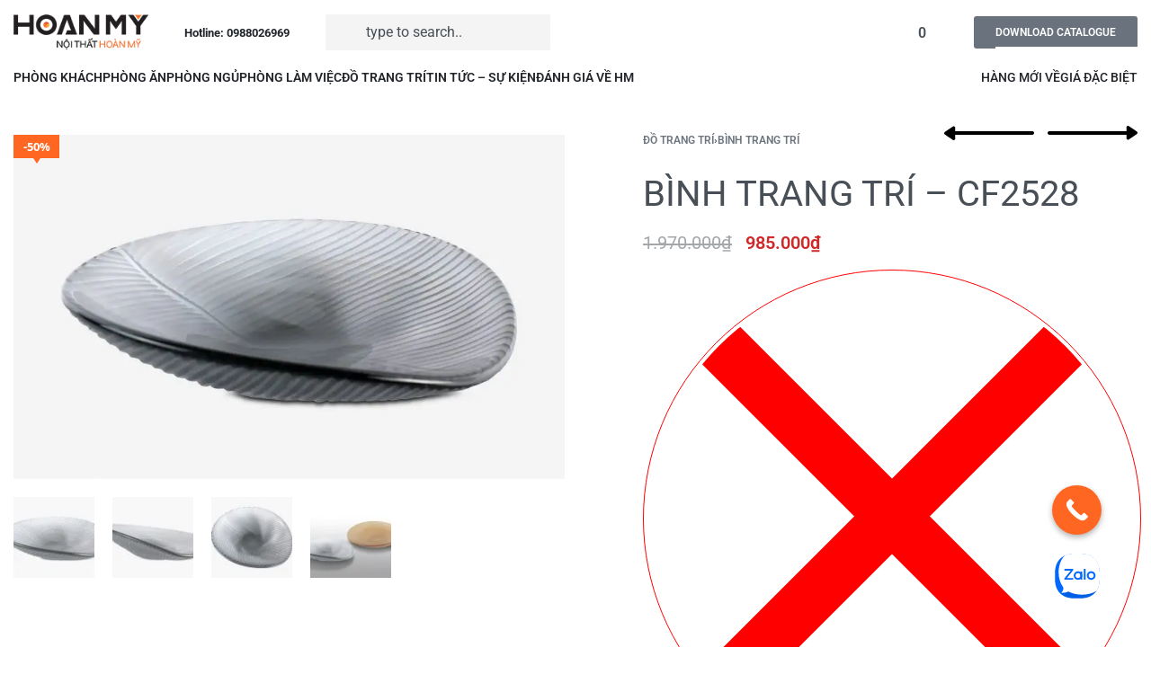

--- FILE ---
content_type: text/html; charset=UTF-8
request_url: https://noithathoanmy.com/product/binh-trang-tri-cf2528/
body_size: 44741
content:
<!DOCTYPE html>
<html lang="vi" data-df  data-container="1440" data-xl="2" data-admin-bar="0" class="elementor-kit-1216">
<head>
<meta charset="UTF-8">
<meta name="viewport" content="width=device-width, initial-scale=1">
<link rel="profile" href="//gmpg.org/xfn/11">
<link rel="pingback" href="https://noithathoanmy.com/xmlrpc.php">
	
<!-- Google Tag Manager -->
<script>(function(w,d,s,l,i){w[l]=w[l]||[];w[l].push({'gtm.start':
new Date().getTime(),event:'gtm.js'});var f=d.getElementsByTagName(s)[0],
j=d.createElement(s),dl=l!='dataLayer'?'&l='+l:'';j.async=true;j.src=
'https://www.googletagmanager.com/gtm.js?id='+i+dl;f.parentNode.insertBefore(j,f);
})(window,document,'script','dataLayer','GTM-5WWBJ72L');</script>
<!-- End Google Tag Manager -->

<meta name='robots' content='index, follow, max-image-preview:large, max-snippet:-1, max-video-preview:-1' />

	<!-- This site is optimized with the Yoast SEO plugin v22.6 - https://yoast.com/wordpress/plugins/seo/ -->
	<title>BÌNH TRANG TRÍ - CF2528 - Nội Thất Hoàn Mỹ</title>
	<link rel="canonical" href="https://noithathoanmy.com/product/binh-trang-tri-cf2528/" />
	<meta property="og:locale" content="vi_VN" />
	<meta property="og:type" content="article" />
	<meta property="og:title" content="BÌNH TRANG TRÍ - CF2528 - Nội Thất Hoàn Mỹ" />
	<meta property="og:url" content="https://noithathoanmy.com/product/binh-trang-tri-cf2528/" />
	<meta property="og:site_name" content="Nội Thất Hoàn Mỹ" />
	<meta property="article:publisher" content="https://www.facebook.com/noithathoanmycom" />
	<meta property="article:modified_time" content="2025-03-19T03:28:36+00:00" />
	<meta property="og:image" content="https://noithathoanmy.com/wp-content/uploads/2021/04/CF2528.1.jpg" />
	<meta property="og:image:width" content="1920" />
	<meta property="og:image:height" content="1200" />
	<meta property="og:image:type" content="image/jpeg" />
	<meta name="twitter:card" content="summary_large_image" />
	<script type="application/ld+json" class="yoast-schema-graph">{"@context":"https://schema.org","@graph":[{"@type":"WebPage","@id":"https://noithathoanmy.com/product/binh-trang-tri-cf2528/","url":"https://noithathoanmy.com/product/binh-trang-tri-cf2528/","name":"BÌNH TRANG TRÍ - CF2528 - Nội Thất Hoàn Mỹ","isPartOf":{"@id":"https://noithathoanmy.com/#website"},"primaryImageOfPage":{"@id":"https://noithathoanmy.com/product/binh-trang-tri-cf2528/#primaryimage"},"image":{"@id":"https://noithathoanmy.com/product/binh-trang-tri-cf2528/#primaryimage"},"thumbnailUrl":"https://noithathoanmy.com/wp-content/uploads/2021/04/CF2528.1.jpg","datePublished":"2021-04-09T15:51:57+00:00","dateModified":"2025-03-19T03:28:36+00:00","breadcrumb":{"@id":"https://noithathoanmy.com/product/binh-trang-tri-cf2528/#breadcrumb"},"inLanguage":"vi","potentialAction":[{"@type":"ReadAction","target":["https://noithathoanmy.com/product/binh-trang-tri-cf2528/"]}]},{"@type":"ImageObject","inLanguage":"vi","@id":"https://noithathoanmy.com/product/binh-trang-tri-cf2528/#primaryimage","url":"https://noithathoanmy.com/wp-content/uploads/2021/04/CF2528.1.jpg","contentUrl":"https://noithathoanmy.com/wp-content/uploads/2021/04/CF2528.1.jpg","width":1920,"height":1200},{"@type":"BreadcrumbList","@id":"https://noithathoanmy.com/product/binh-trang-tri-cf2528/#breadcrumb","itemListElement":[{"@type":"ListItem","position":1,"name":"Trang chủ","item":"https://noithathoanmy.com/"},{"@type":"ListItem","position":2,"name":"Sản Phẩm Nội Thất Hoàn Mỹ","item":"https://noithathoanmy.com/san-pham-noi-that/"},{"@type":"ListItem","position":3,"name":"BÌNH TRANG TRÍ &#8211; CF2528"}]},{"@type":"WebSite","@id":"https://noithathoanmy.com/#website","url":"https://noithathoanmy.com/","name":"Nội Thất Hoàn Mỹ","description":"Siêu Thị Nội Thất Gia Đình","publisher":{"@id":"https://noithathoanmy.com/#organization"},"potentialAction":[{"@type":"SearchAction","target":{"@type":"EntryPoint","urlTemplate":"https://noithathoanmy.com/?s={search_term_string}"},"query-input":"required name=search_term_string"}],"inLanguage":"vi"},{"@type":"Organization","@id":"https://noithathoanmy.com/#organization","name":"Nội Thất Hoàn Mỹ","url":"https://noithathoanmy.com/","logo":{"@type":"ImageObject","inLanguage":"vi","@id":"https://noithathoanmy.com/#/schema/logo/image/","url":"https://noithathoanmy.com/wp-content/uploads/2019/06/hoan-my-decor-08.png","contentUrl":"https://noithathoanmy.com/wp-content/uploads/2019/06/hoan-my-decor-08.png","width":181,"height":49,"caption":"Nội Thất Hoàn Mỹ"},"image":{"@id":"https://noithathoanmy.com/#/schema/logo/image/"},"sameAs":["https://www.facebook.com/noithathoanmycom","https://www.youtube.com/channel/UC4gjQBYhKRYTn04LVC_8L_Q"]}]}</script>
	<!-- / Yoast SEO plugin. -->


<link rel='dns-prefetch' href='//capi-automation.s3.us-east-2.amazonaws.com' />


<link rel="alternate" type="application/rss+xml" title="Dòng thông tin Nội Thất Hoàn Mỹ &raquo;" href="https://noithathoanmy.com/feed/" />
<link rel="alternate" type="application/rss+xml" title="Dòng phản hồi Nội Thất Hoàn Mỹ &raquo;" href="https://noithathoanmy.com/comments/feed/" />
<link rel='stylesheet' id='wc-blocks-vendors-style-css' href='https://noithathoanmy.com/wp-content/plugins/woocommerce/packages/woocommerce-blocks/build/wc-blocks-vendors-style.css?ver=10.9.3' type='text/css' media='all' />
<link rel='stylesheet' id='wc-all-blocks-style-css' href='https://noithathoanmy.com/wp-content/plugins/woocommerce/packages/woocommerce-blocks/build/wc-all-blocks-style.css?ver=10.9.3' type='text/css' media='all' />
<style id='classic-theme-styles-inline-css' type='text/css'>
/*! This file is auto-generated */
.wp-block-button__link{color:#fff;background-color:#32373c;border-radius:9999px;box-shadow:none;text-decoration:none;padding:calc(.667em + 2px) calc(1.333em + 2px);font-size:1.125em}.wp-block-file__button{background:#32373c;color:#fff;text-decoration:none}
</style>
<link rel='stylesheet' id='woocommerce-group-attributes-public-css' href='https://noithathoanmy.com/wp-content/plugins/woocommerce-group-attributes/public/css/woocommerce-group-attributes-public.css?ver=1.7.4' type='text/css' media='all' />
<link rel='stylesheet' id='woocommerce-group-attributes-custom-css' href='https://noithathoanmy.com/wp-content/plugins/woocommerce-group-attributes/public/css/woocommerce-group-attributes-custom.css?ver=1.7.4' type='text/css' media='all' />
<style id='woocommerce-inline-inline-css' type='text/css'>
.woocommerce form .form-row .required { visibility: visible; }
.woocommerce form .form-row abbr.required { visibility: visible; }
</style>
<link rel='stylesheet' id='woo-variation-swatches-css' href='https://noithathoanmy.com/wp-content/plugins/woo-variation-swatches/assets/css/frontend.min.css?ver=1762276360' type='text/css' media='all' />
<style id='woo-variation-swatches-inline-css' type='text/css'>
:root {
--wvs-tick:url("data:image/svg+xml;utf8,%3Csvg filter='drop-shadow(0px 0px 2px rgb(0 0 0 / .8))' xmlns='http://www.w3.org/2000/svg'  viewBox='0 0 30 30'%3E%3Cpath fill='none' stroke='%23ffffff' stroke-linecap='round' stroke-linejoin='round' stroke-width='4' d='M4 16L11 23 27 7'/%3E%3C/svg%3E");

--wvs-cross:url("data:image/svg+xml;utf8,%3Csvg filter='drop-shadow(0px 0px 5px rgb(255 255 255 / .6))' xmlns='http://www.w3.org/2000/svg' width='72px' height='72px' viewBox='0 0 24 24'%3E%3Cpath fill='none' stroke='%23ff0000' stroke-linecap='round' stroke-width='0.6' d='M5 5L19 19M19 5L5 19'/%3E%3C/svg%3E");
--wvs-single-product-item-width:30px;
--wvs-single-product-item-height:30px;
--wvs-single-product-item-font-size:16px}
</style>
<link rel='stylesheet' id='yith_wcbm_badge_style-css' href='https://noithathoanmy.com/wp-content/plugins/yith-woocommerce-badge-management-premium/assets/css/frontend.css?ver=2.5.0' type='text/css' media='all' />
<style id='yith_wcbm_badge_style-inline-css' type='text/css'>
.yith-wcbm-badge.yith-wcbm-badge-css.yith-wcbm-badge-45653 {
				top: 0px; right: 0px; bottom: auto; left: auto;
				opacity: 100%;
				
				margin: 0px 0px 0px 0px;
				padding: 0px 0px 0px 0px;
				
			}.yith-wcbm-badge.yith-wcbm-badge-css.yith-wcbm-badge-31111 {
				top: 0px; right: 0px; bottom: auto; left: auto;
				opacity: 100%;
				
				margin: 0px 0px 0px 0px;
				padding: 0px 0px 0px 0px;
				
			}.yith-wcbm-badge.yith-wcbm-badge-advanced.yith-wcbm-badge-31125 {
				top: 0px; right: auto; bottom: auto; left: 0px;
				opacity: 100%;
				
				margin: 0px 0px 0px 0px;
				padding: 0px 0px 0px 0px;
				
			}
</style>
<link rel='stylesheet' id='yith-gfont-open-sans-css' href='https://noithathoanmy.com/wp-content/plugins/yith-woocommerce-badge-management-premium/assets/fonts/open-sans/style.css?ver=2.5.0' type='text/css' media='all' />
<link rel='stylesheet' id='yith_ywdpd_frontend-css' href='https://noithathoanmy.com/wp-content/plugins/yith-woocommerce-dynamic-pricing-and-discounts-premium/assets/css/frontend.css?ver=2.3.0' type='text/css' media='all' />
<link rel="preload" as="style" onload="this.onload=null;this.rel='stylesheet';" media="all"   data-no-rel='stylesheet' id='rey-wp-style-child-css' href='https://noithathoanmy.com/wp-content/themes/rey-child/style.css?ver=6.3.7' type='text/css' data-media='all' />
<noscript><link rel='stylesheet'  data-id='rey-wp-style-child-css' href='https://noithathoanmy.com/wp-content/themes/rey-child/style.css?ver=6.3.7' data-type='text/css' data-media='all' />
</noscript><link rel='stylesheet' id='ywdpd_owl_theme-css' href='https://noithathoanmy.com/wp-content/plugins/yith-woocommerce-dynamic-pricing-and-discounts-premium/assets/css/owl/owl.carousel.min.css?ver=2.3.0' type='text/css' media='all' />
<link rel='stylesheet' id='ywdpd_owl-css' href='https://noithathoanmy.com/wp-content/plugins/yith-woocommerce-dynamic-pricing-and-discounts-premium/assets/css/owl/owl.carousel.min.css?ver=2.3.0' type='text/css' media='all' />
<link rel='stylesheet' id='wc-bundle-style-css' href='https://noithathoanmy.com/wp-content/plugins/woocommerce-product-bundles/assets/css/frontend/woocommerce.css?ver=6.8.0' type='text/css' media='all' />
<link rel='stylesheet' id='elementor-frontend-css' href='https://noithathoanmy.com/wp-content/plugins/elementor/assets/css/frontend.min.css?ver=3.16.4' type='text/css' media='all' />
<link id="rey-hs-css" type="text/css" href="https://noithathoanmy.com/wp-content/uploads/rey/hs-a65483825c.css?ver=2.7.2.1762276530"  rel="stylesheet" media="all"  />
<link id="rey-ds-css" type="text/css" href="https://noithathoanmy.com/wp-content/uploads/rey/ds-a037c08b11.css?ver=2.7.2.1762276530" data-noptimize="" data-no-optimize="1" data-pagespeed-no-defer="" data-pagespeed-no-transform="" data-minify="1" rel="preload" as="style" onload="this.onload=null;this.rel='stylesheet';" media="all"  />
<noscript><link rel="stylesheet" href="https://noithathoanmy.com/wp-content/uploads/rey/ds-a037c08b11.css" data-no-minify="1"></noscript>
<link rel='stylesheet' id='elementor-post-1013-css' href='https://noithathoanmy.com/wp-content/uploads/elementor/css/post-1013.css?ver=1745760921' type='text/css' media='all' />
<link rel="stylesheet" onload="this.onload=null;this.media='all';" media="print"  data-noptimize="" data-no-optimize="1" data-pagespeed-no-defer="" data-pagespeed-no-transform="" data-minify="1" data-no-rel='stylesheet' id='elementor-post-994-css' href='https://noithathoanmy.com/wp-content/uploads/elementor/css/post-994.css?ver=1768369843' type='text/css' data-media='all' />
<noscript><link rel='stylesheet' data-noptimize="" data-no-optimize="1" data-pagespeed-no-defer="" data-pagespeed-no-transform="" data-minify="1" data-id='elementor-post-994-css' href='https://noithathoanmy.com/wp-content/uploads/elementor/css/post-994.css?ver=1768369843' data-type='text/css' data-media='all' />
</noscript><link rel="stylesheet" onload="this.onload=null;this.media='all';" media="print"  data-noptimize="" data-no-optimize="1" data-pagespeed-no-defer="" data-pagespeed-no-transform="" data-minify="1" data-no-rel='stylesheet' id='elementor-post-33362-css' href='https://noithathoanmy.com/wp-content/uploads/elementor/css/post-33362.css?ver=1745760970' type='text/css' data-media='all' />
<noscript><link rel='stylesheet' data-noptimize="" data-no-optimize="1" data-pagespeed-no-defer="" data-pagespeed-no-transform="" data-minify="1" data-id='elementor-post-33362-css' href='https://noithathoanmy.com/wp-content/uploads/elementor/css/post-33362.css?ver=1745760970' data-type='text/css' data-media='all' />
</noscript><link rel='stylesheet' id='call-now-button-modern-style-css' href='https://noithathoanmy.com/wp-content/plugins/call-now-button/resources/style/modern.css?ver=1.4.9' type='text/css' media='all' />
<script type="text/template" id="tmpl-variation-template">

	<# if( data.variation.variation_description ){ #>
		<div class="woocommerce-variation-description">{{{ data.variation.variation_description }}}</div>
	<# } #>

			<# if( data.variation.price_html ){ #>
			<div class="woocommerce-variation-price">{{{ data.variation.price_html }}}</div>
		<# } #>
	
	<# if( data.variation.availability_html ){ #>
		<div class="woocommerce-variation-availability">{{{ data.variation.availability_html }}}</div>
	<# } #>
</script>

<script type="text/template" id="tmpl-unavailable-variation-template">
	<p>Rất tiếc, sản phẩm này hiện không tồn tại. Hãy chọn một phương thức kết hợp khác.</p>
</script>
<script type='text/javascript' src='https://noithathoanmy.com/wp-includes/js/jquery/jquery.min.js?ver=3.7.0' id='jquery-core-js'></script>
<script type='text/javascript' src='https://noithathoanmy.com/wp-includes/js/jquery/jquery-migrate.min.js?ver=3.4.1' id='jquery-migrate-js'></script>
<script type='text/javascript' src='https://noithathoanmy.com/wp-content/plugins/woocommerce-group-attributes/public/js/woocommerce-group-attributes-public.js?ver=1.7.4' id='woocommerce-group-attributes-public-js'></script>
<script type='text/javascript' defer src='https://noithathoanmy.com/wp-content/plugins/rey-core/assets/js/woocommerce/blockui.js?ver=2.7.2' id='jquery-blockui-js'></script>
<script type='text/javascript' src='https://noithathoanmy.com/wp-includes/js/underscore.min.js?ver=1.13.4' id='underscore-js'></script>
<script type='text/javascript' id='wp-util-js-extra'>
/* <![CDATA[ */
var _wpUtilSettings = {"ajax":{"url":"\/wp-admin\/admin-ajax.php"}};
/* ]]> */
</script>
<script type='text/javascript' src='https://noithathoanmy.com/wp-includes/js/wp-util.min.js?ver=6.3.7' id='wp-util-js'></script>
<script type='text/javascript' id='wp-api-request-js-extra'>
/* <![CDATA[ */
var wpApiSettings = {"root":"https:\/\/noithathoanmy.com\/wp-json\/","nonce":"26fa14177b","versionString":"wp\/v2\/"};
/* ]]> */
</script>
<script type='text/javascript' src='https://noithathoanmy.com/wp-includes/js/api-request.min.js?ver=6.3.7' id='wp-api-request-js'></script>
<script type='text/javascript' src='https://noithathoanmy.com/wp-includes/js/dist/vendor/wp-polyfill-inert.min.js?ver=3.1.2' id='wp-polyfill-inert-js'></script>
<script type='text/javascript' src='https://noithathoanmy.com/wp-includes/js/dist/vendor/regenerator-runtime.min.js?ver=0.13.11' id='regenerator-runtime-js'></script>
<script type='text/javascript' src='https://noithathoanmy.com/wp-includes/js/dist/vendor/wp-polyfill.min.js?ver=3.15.0' id='wp-polyfill-js'></script>
<script type='text/javascript' src='https://noithathoanmy.com/wp-includes/js/dist/hooks.min.js?ver=c6aec9a8d4e5a5d543a1' id='wp-hooks-js'></script>
<script type='text/javascript' src='https://noithathoanmy.com/wp-includes/js/dist/i18n.min.js?ver=7701b0c3857f914212ef' id='wp-i18n-js'></script>
<script id="wp-i18n-js-after" type="text/javascript">
wp.i18n.setLocaleData( { 'text direction\u0004ltr': [ 'ltr' ] } );
</script>
<script type='text/javascript' src='https://noithathoanmy.com/wp-includes/js/dist/url.min.js?ver=8814d23f2d64864d280d' id='wp-url-js'></script>
<script type='text/javascript' id='wp-api-fetch-js-translations'>
( function( domain, translations ) {
	var localeData = translations.locale_data[ domain ] || translations.locale_data.messages;
	localeData[""].domain = domain;
	wp.i18n.setLocaleData( localeData, domain );
} )( "default", {"translation-revision-date":"2023-07-15 15:30:50+0000","generator":"GlotPress\/4.0.0-alpha.4","domain":"messages","locale_data":{"messages":{"":{"domain":"messages","plural-forms":"nplurals=1; plural=0;","lang":"vi_VN"},"You are probably offline.":["C\u00f3 th\u1ec3 b\u1ea1n \u0111ang ngo\u1ea1i tuy\u1ebfn."],"Media upload failed. If this is a photo or a large image, please scale it down and try again.":["T\u1ea3i l\u00ean media kh\u00f4ng th\u00e0nh c\u00f4ng. N\u1ebfu \u0111\u00e2y l\u00e0 h\u00ecnh \u1ea3nh c\u00f3 k\u00edch th\u01b0\u1edbc l\u1edbn, vui l\u00f2ng thu nh\u1ecf n\u00f3 xu\u1ed1ng v\u00e0 th\u1eed l\u1ea1i."],"The response is not a valid JSON response.":["Ph\u1ea3n h\u1ed3i kh\u00f4ng ph\u1ea3i l\u00e0 m\u1ed9t JSON h\u1ee3p l\u1ec7."],"An unknown error occurred.":["C\u00f3 l\u1ed7i n\u00e0o \u0111\u00f3 \u0111\u00e3 x\u1ea3y ra."]}},"comment":{"reference":"wp-includes\/js\/dist\/api-fetch.js"}} );
</script>
<script type='text/javascript' src='https://noithathoanmy.com/wp-includes/js/dist/api-fetch.min.js?ver=0fa4dabf8bf2c7adf21a' id='wp-api-fetch-js'></script>
<script id="wp-api-fetch-js-after" type="text/javascript">
wp.apiFetch.use( wp.apiFetch.createRootURLMiddleware( "https://noithathoanmy.com/wp-json/" ) );
wp.apiFetch.nonceMiddleware = wp.apiFetch.createNonceMiddleware( "26fa14177b" );
wp.apiFetch.use( wp.apiFetch.nonceMiddleware );
wp.apiFetch.use( wp.apiFetch.mediaUploadMiddleware );
wp.apiFetch.nonceEndpoint = "https://noithathoanmy.com/wp-admin/admin-ajax.php?action=rest-nonce";
</script>
<script type='text/javascript' id='woo-variation-swatches-js-extra'>
/* <![CDATA[ */
var woo_variation_swatches_options = {"show_variation_label":"","clear_on_reselect":"","variation_label_separator":":","is_mobile":"","show_variation_stock":"","stock_label_threshold":"5","cart_redirect_after_add":"no","enable_ajax_add_to_cart":"no","cart_url":"https:\/\/noithathoanmy.com\/cart\/","is_cart":""};
/* ]]> */
</script>
<script type='text/javascript' src='https://noithathoanmy.com/wp-content/plugins/woo-variation-swatches/assets/js/frontend.min.js?ver=1762276360' id='woo-variation-swatches-js' defer data-wp-strategy='defer'></script>
<script type='text/javascript' src='https://noithathoanmy.com/wp-content/themes/rey-child/custom-child.js?ver=6.3.7' id='custom-js'></script>
<link rel="https://api.w.org/" href="https://noithathoanmy.com/wp-json/" /><link rel="alternate" type="application/json" href="https://noithathoanmy.com/wp-json/wp/v2/product/23300" /><link rel="EditURI" type="application/rsd+xml" title="RSD" href="https://noithathoanmy.com/xmlrpc.php?rsd" />
<meta name="generator" content="WordPress 6.3.7" />
<meta name="generator" content="WooCommerce 8.1.1" />
<link rel='shortlink' href='https://noithathoanmy.com/?p=23300' />
<link rel="alternate" type="application/json+oembed" href="https://noithathoanmy.com/wp-json/oembed/1.0/embed?url=https%3A%2F%2Fnoithathoanmy.com%2Fproduct%2Fbinh-trang-tri-cf2528%2F" />
<link rel="alternate" type="text/xml+oembed" href="https://noithathoanmy.com/wp-json/oembed/1.0/embed?url=https%3A%2F%2Fnoithathoanmy.com%2Fproduct%2Fbinh-trang-tri-cf2528%2F&#038;format=xml" />
		<script>
			document.documentElement.className = document.documentElement.className.replace('no-js', 'js');
		</script>
				<style>
			.no-js img.lazyload {
				display: none;
			}

			figure.wp-block-image img.lazyloading {
				min-width: 150px;
			}

						.lazyload, .lazyloading {
				opacity: 0;
			}

			.lazyloaded {
				opacity: 1;
				transition: opacity 400ms;
				transition-delay: 0ms;
			}

					</style>
		<link rel="alternate" href="https://noithathoanmy.com" hreflang="vi"/>	<noscript><style>
		.woocommerce ul.products li.product.is-animated-entry {opacity: 1;transform: none;}
		.woocommerce div.product .woocommerce-product-gallery:after {display: none;}
		.woocommerce div.product .woocommerce-product-gallery .woocommerce-product-gallery__wrapper {opacity: 1}
	</style></noscript>
		<noscript><style>.woocommerce-product-gallery{ opacity: 1 !important; }</style></noscript>
	<meta name="generator" content="Elementor 3.16.4; features: e_dom_optimization, e_optimized_assets_loading, additional_custom_breakpoints; settings: css_print_method-external, google_font-enabled, font_display-auto">
			<script  type="text/javascript">
				!function(f,b,e,v,n,t,s){if(f.fbq)return;n=f.fbq=function(){n.callMethod?
					n.callMethod.apply(n,arguments):n.queue.push(arguments)};if(!f._fbq)f._fbq=n;
					n.push=n;n.loaded=!0;n.version='2.0';n.queue=[];t=b.createElement(e);t.async=!0;
					t.src=v;s=b.getElementsByTagName(e)[0];s.parentNode.insertBefore(t,s)}(window,
					document,'script','https://connect.facebook.net/en_US/fbevents.js');
			</script>
			<!-- WooCommerce Facebook Integration Begin -->
			<script  type="text/javascript">

				fbq('init', '1719542058284126', {}, {
    "agent": "woocommerce_0-8.1.1-3.5.15"
});

				document.addEventListener( 'DOMContentLoaded', function() {
					// Insert placeholder for events injected when a product is added to the cart through AJAX.
					document.body.insertAdjacentHTML( 'beforeend', '<div class=\"wc-facebook-pixel-event-placeholder\"></div>' );
				}, false );

			</script>
			<!-- WooCommerce Facebook Integration End -->
			<link rel="preload" as="image" type="image/jpeg" href="https://noithathoanmy.com/wp-content/uploads/2021/04/CF2528.1-800x500.jpg"/><link rel="icon" href="https://noithathoanmy.com/wp-content/uploads/2021/03/favicon.png" sizes="32x32" />
<link rel="icon" href="https://noithathoanmy.com/wp-content/uploads/2021/03/favicon.png" sizes="192x192" />
<link rel="apple-touch-icon" href="https://noithathoanmy.com/wp-content/uploads/2021/03/favicon.png" />
<meta name="msapplication-TileImage" content="https://noithathoanmy.com/wp-content/uploads/2021/03/favicon.png" />
		<style type="text/css" id="wp-custom-css">
			#layout_footer_v1 {
	font-family: Arial,"Open Sans",sans-serif;
    font-style: normal;
    font-weight: 400;
}

.connect-social a {
    background: url(/wp-content/uploads/2021/03/footer-social.png) no-repeat;
    display: inline-block;
    width: 36px;
    height: 36px;
    margin-right: 10px;
}

.connect-social a.sgoogle {
    background-position: -46px 0;
}

.connect-social a.syt {
    background-position: -92px 0;
}

.connect-social a.sins {
    background-position: right 0;
}

.connect-social a.spris {
    background-position: -184px 0;
}

#footer_form_contact label {
	width: 100%
}


#footer_form_contact .wpcf7-form-control::-webkit-input-placeholder {
   color: #c2c2c2;
}

#footer_form_contact .wpcf7-form-control:-ms-input-placeholder {
   color: #c2c2c2;
}

#footer_form_contact .wpcf7-form-control::placeholder {
   color: #c2c2c2;
}

#footer_form_contact .wpcf7-text {
    background-color: #fff0;
    border: 0;
    border-bottom: 1px solid #bdbdbd;
    font-size: 16px;
    line-height: 18px;
    color: #757575;
    padding: 0;
    height: 34px;
}

#footer_form_contact  .wpcf7-textarea {
    background-color: #fff0;
    border: 0;
    border-bottom: 1px solid #bdbdbd;
    font-size: 16px;
    line-height: 18px;
    color: #757575;
    padding: 0;
    height: 34px;
    min-height: 34px;
    padding-top: 5px;
}

#footer_form_contact  .wpcf7-submit{
	background-image: none;
    background: #f36f21;
    border: 1px solid #f36f21;
    color: #fff;
    cursor: pointer;
    display: inline-block;
    font-family: Arial,"Open Sans",sans-serif;
    font-weight: 700;
    padding: 7px 15px;
    font-size: 16px;
	text-transform: capitalize;
    box-sizing: border-box;
    vertical-align: middle;
	text-align: center;
    font: 500 14px/1.35 Roboto,Verdana,Arial,sans-serif;
    border-radius: 3px;
    width: 150px;
    height: 40px;
}

#footer_form_contact  .wpcf7-submit:hover {
    background: rgb(255, 255, 255);
    border: 1px solid rgb(243, 111, 33);
    color: rgb(243, 111, 33);
}

#footer_form_contact .div_submit {
	display: flex;
	align-items: center;
	justify-content: space-between;
}

#footer_form_contact .div_submit .note {
	text-align: right;
	color: #f37535;
  font-size: 14px;
	
}


#main-showroom { max-width: 75em; margin-right: auto; margin-left: auto; }
.storeinfo { margin-bottom: 50px; }
.storeinfo:last-child { margin-bottom: 0px; }
.storeinfo .row { margin-bottom: 0px; }
.shoroom-head { margin-bottom: 30px; }
.shoroom-head h1 { margin-bottom: 30px; font-family: Averta; font-size: 38px; color: rgb(255, 132, 0); font-weight: 700; text-transform: initial; }
.shoroom-head p { font-family: Arial; font-style: normal; font-weight: 400; font-size: 18px; color: rgb(34, 34, 34); }
.storeinfo h2 { border-bottom: 1px dotted rgba(0, 0, 0, 0.2); margin: 0px 0px 15px; padding: 0px 0px 15px; line-height: 1; font-family: Averta; font-size: 23px; color: rgb(255, 132, 0); font-weight: 700; text-transform: initial; }
.storeinfo h2 a { color: rgb(13, 13, 13); }
.storeinfo h2 a:hover { color: rgb(243, 111, 33); }
.storeAddress span, .storeHour span { position: absolute; top: 5px; left: 0px; font-size: 16px; }
.storeHour p, .storeAddress p { font-size: 13px; line-height: 1.5; margin-bottom: 15px; }
.storeAddress, .storeHour { position: relative; padding-left: 25px; }
.storeHour { font-weight: 700; }
.showroom-content { margin: 30px 0px; }
.showroom-content p, .showroom-content li { font-size: 13px; }
#gmap_showroom, .storeinfo .map { width: 100%; height: 350px; padding-bottom: 30px; margin-bottom: 30px; }
.btn-view-showroom { background: rgb(255, 255, 255); border: 1px solid rgb(243, 111, 33); border-radius: 5px; color: rgb(243, 111, 33); display: inline-block; font-size: 13px; line-height: 1; padding: 8px 16px; text-transform: uppercase; margin-left: 0px; margin-top: 0px; float: right; }
.btn-view-showroom:hover { background-color: rgb(243, 111, 33); color: rgb(255, 255, 255); }
.showroom-post-view h1 { margin-bottom: 28px; text-align: left; }
#main-showroom .toolbar-blog-posts { margin-bottom: 0px; padding: 0px; }
@media screen and (max-width: 640px) {
  .shoroom-head { padding: 10px; margin-bottom: 10px; }
  .shoroom-head h1 { font-size: 18px; margin-bottom: 26px; }
  #main-showroom { padding: 0px 10px 10px; }
  #efom-showroom-img { margin-top: 10px; }
  .storeinfo .row { margin-bottom: 10px; }
  .storeinfo h2 { margin-bottom: 20px; line-height: 1.3; font-size: 22px; }
  .btn-view-showroom { margin-top: 0px; margin-bottom: 10px; }
  .showroom-post-view .columns { padding: 0px; }
}

.rey-mainMenu--desktop .depth--0.menu-item-has-children .sub-menu>.menu-item>a span {
 padding: 5px 0 0 var(--submenus-padding-x,50px);
}


element.style {
}
.woocommerce .related.products>h2, .woocommerce .upsells.products>h2, .woocommerce .crosssells.products>h2 {
	color: #1559b6
}




#menu-menu-top li {
	float: left;
}


#menu-menu-top li a {
	display: inline-block;
}

#menu-menu-top li:after {
    height: 10px;
    width: 1px;
    float: right;
    background-color: #dededd;
    margin: 10px 12px 0px 12px;
    content: " ";
    color: #dededd;
} 

#menu-menu-top li:last-child:after {
	content: '';
	display: none;
}

.rey-headerAccount .__icon {
	color: rgb(130, 130, 130);
}

.rey-headerAccount:hover .__icon {
	color: #F36F21;
}

.elementor-1013 .elementor-element.elementor-element-4bfed6e .rey-headerCart .rey-headerCart-nb {
    display: inline-block;
    order: 2;
}

.rey-wcPanel.rey-wcPanel--description .rey-wcPanel-inner h2 {
	display: none;
}

.menu-categories-left-container .menu-item {
	margin-bottom: .4em;
	margin-top: 0;
}

.menu-categories-left-container .menu-item a {
	font-size: 14px;
	font-weight: 400;
	
}

.menu-categories-left-container .menu-item a[aria-current="page"] {
	font-weight: 600;
}

.menu-categories-left-container .sub-menu {
	padding: 0 0 0 .75rem;
}

.rey-sidebar .widget_nav_menu .menu-categories-left-container > ul#menu-categories-left > li.menu-item a {
	font-weight: 600;
}

.rey-sidebar .widget_nav_menu .menu-categories-left-container ul.sub-menu li.menu-item a {
	font-weight: 400 !important;
}

.shop_attributes span.attribute_name {
	display: inline;
}

#main-showroom .row {
	display: flex;
	 flex-wrap: wrap;
}

#main-showroom {
	max-width: calc(100vw);
}

#main-showroom .row .col-md-12 {
	flex: 1 0 50%;
}
.number_1 .attribute_name
{
	display: none !important;
}

.rey-productVariations--color li span[data-slug="trang"] {
	border: 1px solid #cccc;
}

.rey-searchItems {
	min-width: 400px;	
}

.out-of-stock {
	color: red !important;
}

.woocommerce ul.products li.product.--extraImg-second .rey-productThumbnail__second {
	height: auto !important;
}

@media screen and (max-width: 500px){
	.rey-searchItems {
		margin-left: -15px !important;
   	margin-right: -30px !important;
		min-width: 100% !important;
	}
}

@media screen and (max-width: 1385px) {
	.rey-sidebar {
		display: none;
	}
}

.rey-brandLink {
	display: none !important;
}

.home h1.rey-pageTitle {
	display: none !important;
}

.layout_post_01 {
    margin-top:  50px;
}

.layout_post_01 .title_h3 {
    color: #1559b6;
    font-weight: 500;
    font-size: 29px;
    text-align: center;
    margin-bottom: 10px;
}

.layout_post_01 .list_post_01 {
    display: grid;
    grid-template-columns: repeat(auto-fill, minmax(25%, 1fr));
    grid-gap: 30px;
}

.layout_post_01 .list_post_01 .item_01 .image {
    margin-bottom: 20px;
}

.layout_post_01 .list_post_01 .item_01 .title{
    color: var(--link-color);
    font-size: 18px;
    font-weight: var(--font-weight-bold);
    line-height: 1.2;
    margin-bottom: 5px;
}

.layout_post_01 .list_post_01 .item_01 .view_more {
    margin-top: 10px;
}

.layout_post_01 .list_post_01 .item_01 .view_more a {
    font-size: 12px;
    font-weight: 700;
    color: var(--link-color);
}


.text_area {
    margin-bottom:  30px;
}

.text_area.short .text_short{
		display: initial;
}

.text_area .text_short{
    display: none;
}

.text_area.short .text_more{
		display: none;
}

.text_area .text_more{
    display: initial;
}

.text_area .click_more {
    cursor: pointer;
    font-weight: bold;
}

.single .rey-postItem .rey-postMedia img {
    display: none;
}
.woocommerce ul.products li.product .rey-thPos.rey-thPos--bottom-left {
	bottom: auto !important;
    left: auto !important;
    right: 10px;
    top: 10px;
}
.homepage-product-category {
		margin: 0 150px;
}
.homepage-product-category .rey-loopHeader{
	display: none;
}
.homepage-product-category ul.products li.product .rey-productInner {
	text-align: center;
}
.homepage-product-category ul.products li.product .woocommerce-loop-category__title .count{
	display: none;
}
.homepage-product-category ul.products li.product a img {
	  max-width: 140px;
    min-height: 140px;
    border-radius: 50%;
    margin: 0 auto;
}
.homepage-product-category ul.products li.product .woocommerce-loop-category__title {
	font-size: 16px;
}
.rey-wcPanel--product-details iframe{
	width: 100%;
	height: 800px;
}

@media only screen and (max-width: 1300px) {
	.homepage-product-category {
		margin: 0 75px;
	}
	.homepage-product-category ul.products li.product a img{
		max-width: 120px;
    min-height: 120px;
	}
}
@media only screen and (max-width: 1024px) {
	.homepage-product-category {
		margin: 0;
	}
		.rey-wcPanel--product-details iframe{
		height: 500px;
	}
}
@media only screen and (max-width: 767px) {
	.homepage-product-category {
		margin-top: 40px;
		margin-bottom: 40px !important;
	}
	.rey-wcPanel--product-details iframe{
		height: 300px;
	}
}

.product_tag-hang-tam-het .woocommerce-product-gallery__wrapper > .woocommerce-product-gallery__image:before,
.product_tag-hang-tam-het .rey-productThumbnail:before,
.product_tag-hang-sap-ve .woocommerce-product-gallery__wrapper > .woocommerce-product-gallery__image:before,
.product_tag-hang-sap-ve .rey-productThumbnail:before{
	position: absolute;
    content: 'Hàng sắp về';
    font-size: 13px;
    width: 100px;
    height: 26px;
    top: 0;
    left: 0px;
    text-align: center;
    background: #ff6621;
    z-index: 2;
    color: white;
    font-weight: bold;
    font-family: "Open Sans", sans-serif;
    padding-top: 2px;
}
.product_tag-hang-tam-het .woocommerce-product-gallery__wrapper > .woocommerce-product-gallery__image:before,
.product_tag-hang-tam-het .rey-productThumbnail:before {
	content: 'Hàng tạm hết';
}

.product_tag-hang-tam-het .woocommerce-product-gallery__wrapper > .woocommerce-product-gallery__image:after,
.product_tag-hang-tam-het .rey-productThumbnail:after,
.product_tag-hang-sap-ve .woocommerce-product-gallery__wrapper > .woocommerce-product-gallery__image:after,
.product_tag-hang-sap-ve .rey-productThumbnail:after {
	position: absolute;
	content: '';
	top:26px;
	left:45px;
	width: 0; 
  height: 0; 
  border-left: 8px solid transparent;
  border-right: 8px solid transparent;
  border-top: 8px solid #ff6621;
}

.product_tag-hang-tam-het .rey-productThumbnail:after,
.product_tag-hang-sap-ve .rey-productThumbnail:after {
	left:auto;
	right:45px;
	    width: 0;
    height: 0;
    border-left: 4px solid transparent;
    border-right: 4px solid transparent;
    border-top: 6px solid #ff6621;
}

.product_tag-hang-tam-het .rey-productThumbnail:before,
.product_tag-hang-sap-ve .rey-productThumbnail:before {
	left:auto;
	right: 0;
}

.woocommerce ul.products li.product .rey-itemBadge.rey-new-badge {
	display: none;
}

span.onsale {
	display: block !important;
	position: absolute;
	font-size: 18px;
	padding: 10px 20px;
	font-weight: 500;
}

body span.custom-onsale {
    font-size: 13px;
    font-weight: 600;
    font-family: 'Open Sans', sans-serif;
    width: 51px;
    text-align: center;
    padding: 6.5px 0;
    background: #ff6621;
}

body span.custom-onsale:before {
    position: absolute;
    content: "";
    transform: translateX(-50%);
    left: 50%;
    top: 26px;
    width: 0;
    height: 0;
    border-left: 4px solid transparent;
    border-right: 4px solid transparent;
    border-top: 6px solid #ff6621;
}

.home #breadcrumbs {
	visibility: hidden;
}

.custom-single-stock {
    color: rgb(72, 79, 86);
    font-weight: bold;
    font-size: 18px;
    margin-bottom: 15px;
}

.custom-search-mobile #search-form-2 {
	    max-height: 35px;
}

.custom-search-mobile .rey-headerSearch-actions {
	    height: 35px;
    top: 11px;
    width: 40px;
}

.text_area.short .text_more.show {
	display: block !important;
}

.oc-widget {
	display: none !important;
}

.o-id-165 {
	display: none !important;
}

#callnowbutton.cnb-single {
	  bottom: 125px !important;
    right: 55px !important;
}		</style>
		<style id="reycore-inline-styles" data-noptimize="" data-no-optimize="1" data-pagespeed-no-defer="" data-pagespeed-no-transform="" data-minify="1">:root{--rey-container-spacing:15px;--main-gutter-size:15px;--body-bg-color:#ffffff;--link-color:#0a0a0a;--link-color-hover:rgba(10,0,2,0.8);--neutral-hue:210;--sticky-gs-top-bg-color:#ffffff;--blog-columns:1;--sidebar-size:27%;--post-align-wide-size:25vw;--post-content-links-color:#063dc9;--post-content-links-hover-color:rgba(0,14,214,0.97);--woocommerce-products-gutter:30px;--woocommerce-sidebar-size:16%;--woocommerce-loop-basic-padding:0px;--woocommerce-swatches-width:20px;--woocommerce-swatches-height:20px;--woocommerce-custom-image-height:350px;--woocommerce-summary-size:44%;--woocommerce-summary-padding:0px;--star-rating-color:#ff4545;}.woocommerce-store-notice .woocommerce-store-notice-content{min-height:32px;}@media (min-width: 768px) and (max-width: 1025px){:root{--rey-container-spacing:15px;--main-gutter-size:15px;--blog-columns:1;--woocommerce-products-gutter:10px;--woocommerce-summary-padding:0px;}}@media (max-width: 767px){:root{--rey-container-spacing:15px;--main-gutter-size:15px;--blog-columns:1;--woocommerce-products-gutter:10px;--woocommerce-summary-padding:0px;}}@font-face { font-family:'Roboto';font-style:italic;font-weight:100;font-stretch:normal;font-display:swap;src:url(https://fonts.gstatic.com/s/roboto/v47/KFOKCnqEu92Fr1Mu53ZEC9_Vu3r1gIhOszmOClHrs6ljXfMMLoHRuAf-lQ.woff) format('woff');}@font-face { font-family:'Roboto';font-style:italic;font-weight:200;font-stretch:normal;font-display:swap;src:url(https://fonts.gstatic.com/s/roboto/v47/KFOKCnqEu92Fr1Mu53ZEC9_Vu3r1gIhOszmOClHrs6ljXfMMLgHQuAf-lQ.woff) format('woff');}@font-face { font-family:'Roboto';font-style:italic;font-weight:300;font-stretch:normal;font-display:swap;src:url(https://fonts.gstatic.com/s/roboto/v47/KFOKCnqEu92Fr1Mu53ZEC9_Vu3r1gIhOszmOClHrs6ljXfMMLt_QuAf-lQ.woff) format('woff');}@font-face { font-family:'Roboto';font-style:italic;font-weight:400;font-stretch:normal;font-display:swap;src:url(https://fonts.gstatic.com/s/roboto/v47/KFOKCnqEu92Fr1Mu53ZEC9_Vu3r1gIhOszmOClHrs6ljXfMMLoHQuAf-lQ.woff) format('woff');}@font-face { font-family:'Roboto';font-style:italic;font-weight:500;font-stretch:normal;font-display:swap;src:url(https://fonts.gstatic.com/s/roboto/v47/KFOKCnqEu92Fr1Mu53ZEC9_Vu3r1gIhOszmOClHrs6ljXfMMLrPQuAf-lQ.woff) format('woff');}@font-face { font-family:'Roboto';font-style:italic;font-weight:600;font-stretch:normal;font-display:swap;src:url(https://fonts.gstatic.com/s/roboto/v47/KFOKCnqEu92Fr1Mu53ZEC9_Vu3r1gIhOszmOClHrs6ljXfMMLl_XuAf-lQ.woff) format('woff');}@font-face { font-family:'Roboto';font-style:italic;font-weight:700;font-stretch:normal;font-display:swap;src:url(https://fonts.gstatic.com/s/roboto/v47/KFOKCnqEu92Fr1Mu53ZEC9_Vu3r1gIhOszmOClHrs6ljXfMMLmbXuAf-lQ.woff) format('woff');}@font-face { font-family:'Roboto';font-style:italic;font-weight:800;font-stretch:normal;font-display:swap;src:url(https://fonts.gstatic.com/s/roboto/v47/KFOKCnqEu92Fr1Mu53ZEC9_Vu3r1gIhOszmOClHrs6ljXfMMLgHXuAf-lQ.woff) format('woff');}@font-face { font-family:'Roboto';font-style:italic;font-weight:900;font-stretch:normal;font-display:swap;src:url(https://fonts.gstatic.com/s/roboto/v47/KFOKCnqEu92Fr1Mu53ZEC9_Vu3r1gIhOszmOClHrs6ljXfMMLijXuAf-lQ.woff) format('woff');}@font-face { font-family:'Roboto';font-style:normal;font-weight:100;font-stretch:normal;font-display:swap;src:url(https://fonts.gstatic.com/s/roboto/v47/KFOMCnqEu92Fr1ME7kSn66aGLdTylUAMQXC89YmC2DPNWubEbFmbiAw.woff) format('woff');}@font-face { font-family:'Roboto';font-style:normal;font-weight:200;font-stretch:normal;font-display:swap;src:url(https://fonts.gstatic.com/s/roboto/v47/KFOMCnqEu92Fr1ME7kSn66aGLdTylUAMQXC89YmC2DPNWuZEbVmbiAw.woff) format('woff');}@font-face { font-family:'Roboto';font-style:normal;font-weight:300;font-stretch:normal;font-display:swap;src:url(https://fonts.gstatic.com/s/roboto/v47/KFOMCnqEu92Fr1ME7kSn66aGLdTylUAMQXC89YmC2DPNWuaabVmbiAw.woff) format('woff');}@font-face { font-family:'Roboto';font-style:normal;font-weight:400;font-stretch:normal;font-display:swap;src:url(https://fonts.gstatic.com/s/roboto/v47/KFOMCnqEu92Fr1ME7kSn66aGLdTylUAMQXC89YmC2DPNWubEbVmbiAw.woff) format('woff');}@font-face { font-family:'Roboto';font-style:normal;font-weight:500;font-stretch:normal;font-display:swap;src:url(https://fonts.gstatic.com/s/roboto/v47/KFOMCnqEu92Fr1ME7kSn66aGLdTylUAMQXC89YmC2DPNWub2bVmbiAw.woff) format('woff');}@font-face { font-family:'Roboto';font-style:normal;font-weight:600;font-stretch:normal;font-display:swap;src:url(https://fonts.gstatic.com/s/roboto/v47/KFOMCnqEu92Fr1ME7kSn66aGLdTylUAMQXC89YmC2DPNWuYaalmbiAw.woff) format('woff');}@font-face { font-family:'Roboto';font-style:normal;font-weight:700;font-stretch:normal;font-display:swap;src:url(https://fonts.gstatic.com/s/roboto/v47/KFOMCnqEu92Fr1ME7kSn66aGLdTylUAMQXC89YmC2DPNWuYjalmbiAw.woff) format('woff');}@font-face { font-family:'Roboto';font-style:normal;font-weight:800;font-stretch:normal;font-display:swap;src:url(https://fonts.gstatic.com/s/roboto/v47/KFOMCnqEu92Fr1ME7kSn66aGLdTylUAMQXC89YmC2DPNWuZEalmbiAw.woff) format('woff');}@font-face { font-family:'Roboto';font-style:normal;font-weight:900;font-stretch:normal;font-display:swap;src:url(https://fonts.gstatic.com/s/roboto/v47/KFOMCnqEu92Fr1ME7kSn66aGLdTylUAMQXC89YmC2DPNWuZtalmbiAw.woff) format('woff');}@font-face { font-family:'Rey Primary';font-style:italic;font-weight:100;font-stretch:normal;font-display:swap;src:url(https://fonts.gstatic.com/s/roboto/v47/KFOKCnqEu92Fr1Mu53ZEC9_Vu3r1gIhOszmOClHrs6ljXfMMLoHRuAf-lQ.woff) format('woff');}@font-face { font-family:'Rey Primary';font-style:italic;font-weight:200;font-stretch:normal;font-display:swap;src:url(https://fonts.gstatic.com/s/roboto/v47/KFOKCnqEu92Fr1Mu53ZEC9_Vu3r1gIhOszmOClHrs6ljXfMMLgHQuAf-lQ.woff) format('woff');}@font-face { font-family:'Rey Primary';font-style:italic;font-weight:300;font-stretch:normal;font-display:swap;src:url(https://fonts.gstatic.com/s/roboto/v47/KFOKCnqEu92Fr1Mu53ZEC9_Vu3r1gIhOszmOClHrs6ljXfMMLt_QuAf-lQ.woff) format('woff');}@font-face { font-family:'Rey Primary';font-style:italic;font-weight:400;font-stretch:normal;font-display:swap;src:url(https://fonts.gstatic.com/s/roboto/v47/KFOKCnqEu92Fr1Mu53ZEC9_Vu3r1gIhOszmOClHrs6ljXfMMLoHQuAf-lQ.woff) format('woff');}@font-face { font-family:'Rey Primary';font-style:italic;font-weight:500;font-stretch:normal;font-display:swap;src:url(https://fonts.gstatic.com/s/roboto/v47/KFOKCnqEu92Fr1Mu53ZEC9_Vu3r1gIhOszmOClHrs6ljXfMMLrPQuAf-lQ.woff) format('woff');}@font-face { font-family:'Rey Primary';font-style:italic;font-weight:600;font-stretch:normal;font-display:swap;src:url(https://fonts.gstatic.com/s/roboto/v47/KFOKCnqEu92Fr1Mu53ZEC9_Vu3r1gIhOszmOClHrs6ljXfMMLl_XuAf-lQ.woff) format('woff');}@font-face { font-family:'Rey Primary';font-style:italic;font-weight:700;font-stretch:normal;font-display:swap;src:url(https://fonts.gstatic.com/s/roboto/v47/KFOKCnqEu92Fr1Mu53ZEC9_Vu3r1gIhOszmOClHrs6ljXfMMLmbXuAf-lQ.woff) format('woff');}@font-face { font-family:'Rey Primary';font-style:italic;font-weight:800;font-stretch:normal;font-display:swap;src:url(https://fonts.gstatic.com/s/roboto/v47/KFOKCnqEu92Fr1Mu53ZEC9_Vu3r1gIhOszmOClHrs6ljXfMMLgHXuAf-lQ.woff) format('woff');}@font-face { font-family:'Rey Primary';font-style:italic;font-weight:900;font-stretch:normal;font-display:swap;src:url(https://fonts.gstatic.com/s/roboto/v47/KFOKCnqEu92Fr1Mu53ZEC9_Vu3r1gIhOszmOClHrs6ljXfMMLijXuAf-lQ.woff) format('woff');}@font-face { font-family:'Rey Primary';font-style:normal;font-weight:100;font-stretch:normal;font-display:swap;src:url(https://fonts.gstatic.com/s/roboto/v47/KFOMCnqEu92Fr1ME7kSn66aGLdTylUAMQXC89YmC2DPNWubEbFmbiAw.woff) format('woff');}@font-face { font-family:'Rey Primary';font-style:normal;font-weight:200;font-stretch:normal;font-display:swap;src:url(https://fonts.gstatic.com/s/roboto/v47/KFOMCnqEu92Fr1ME7kSn66aGLdTylUAMQXC89YmC2DPNWuZEbVmbiAw.woff) format('woff');}@font-face { font-family:'Rey Primary';font-style:normal;font-weight:300;font-stretch:normal;font-display:swap;src:url(https://fonts.gstatic.com/s/roboto/v47/KFOMCnqEu92Fr1ME7kSn66aGLdTylUAMQXC89YmC2DPNWuaabVmbiAw.woff) format('woff');}@font-face { font-family:'Rey Primary';font-style:normal;font-weight:400;font-stretch:normal;font-display:swap;src:url(https://fonts.gstatic.com/s/roboto/v47/KFOMCnqEu92Fr1ME7kSn66aGLdTylUAMQXC89YmC2DPNWubEbVmbiAw.woff) format('woff');}@font-face { font-family:'Rey Primary';font-style:normal;font-weight:500;font-stretch:normal;font-display:swap;src:url(https://fonts.gstatic.com/s/roboto/v47/KFOMCnqEu92Fr1ME7kSn66aGLdTylUAMQXC89YmC2DPNWub2bVmbiAw.woff) format('woff');}@font-face { font-family:'Rey Primary';font-style:normal;font-weight:600;font-stretch:normal;font-display:swap;src:url(https://fonts.gstatic.com/s/roboto/v47/KFOMCnqEu92Fr1ME7kSn66aGLdTylUAMQXC89YmC2DPNWuYaalmbiAw.woff) format('woff');}@font-face { font-family:'Rey Primary';font-style:normal;font-weight:700;font-stretch:normal;font-display:swap;src:url(https://fonts.gstatic.com/s/roboto/v47/KFOMCnqEu92Fr1ME7kSn66aGLdTylUAMQXC89YmC2DPNWuYjalmbiAw.woff) format('woff');}@font-face { font-family:'Rey Primary';font-style:normal;font-weight:800;font-stretch:normal;font-display:swap;src:url(https://fonts.gstatic.com/s/roboto/v47/KFOMCnqEu92Fr1ME7kSn66aGLdTylUAMQXC89YmC2DPNWuZEalmbiAw.woff) format('woff');}@font-face { font-family:'Rey Primary';font-style:normal;font-weight:900;font-stretch:normal;font-display:swap;src:url(https://fonts.gstatic.com/s/roboto/v47/KFOMCnqEu92Fr1ME7kSn66aGLdTylUAMQXC89YmC2DPNWuZtalmbiAw.woff) format('woff');}@media (max-width: 1024px) {			:root {				--nav-breakpoint-desktop: none;				--nav-breakpoint-mobile: flex;			}		} :root{--primary-ff:Roboto, "Helvetica Neue", Helvetica, Arial, sans-serif;--secondary-ff:var(--e-global-typography-primary-font-family), "Helvetica Neue", Helvetica, Arial, sans-serif;--body-font-family: var(--primary-ff);--body-font-weight: 300;--link-color-hover:rgba(10,0,2,0.8);--accent-color:#0a0004;--accent-hover-color:#000000;--accent-text-color:#0a0a0a;} :root{ --woocommerce-grid-columns:3; } @media(min-width: 768px) and (max-width: 1024px){:root{ --woocommerce-grid-columns:3; }} @media(max-width: 767px){:root{ --woocommerce-grid-columns:2; }}     @font-face {  font-family: 'Rey Secondary';  font-style: italic;  font-weight: 100;  font-stretch: normal;  font-display: swap;  src: url(https://fonts.gstatic.com/s/roboto/v47/KFOKCnqEu92Fr1Mu53ZEC9_Vu3r1gIhOszmOClHrs6ljXfMMLoHRuAf-lQ.woff) format('woff');}@font-face {  font-family: 'Rey Secondary';  font-style: italic;  font-weight: 200;  font-stretch: normal;  font-display: swap;  src: url(https://fonts.gstatic.com/s/roboto/v47/KFOKCnqEu92Fr1Mu53ZEC9_Vu3r1gIhOszmOClHrs6ljXfMMLgHQuAf-lQ.woff) format('woff');}@font-face {  font-family: 'Rey Secondary';  font-style: italic;  font-weight: 300;  font-stretch: normal;  font-display: swap;  src: url(https://fonts.gstatic.com/s/roboto/v47/KFOKCnqEu92Fr1Mu53ZEC9_Vu3r1gIhOszmOClHrs6ljXfMMLt_QuAf-lQ.woff) format('woff');}@font-face {  font-family: 'Rey Secondary';  font-style: italic;  font-weight: 400;  font-stretch: normal;  font-display: swap;  src: url(https://fonts.gstatic.com/s/roboto/v47/KFOKCnqEu92Fr1Mu53ZEC9_Vu3r1gIhOszmOClHrs6ljXfMMLoHQuAf-lQ.woff) format('woff');}@font-face {  font-family: 'Rey Secondary';  font-style: italic;  font-weight: 500;  font-stretch: normal;  font-display: swap;  src: url(https://fonts.gstatic.com/s/roboto/v47/KFOKCnqEu92Fr1Mu53ZEC9_Vu3r1gIhOszmOClHrs6ljXfMMLrPQuAf-lQ.woff) format('woff');}@font-face {  font-family: 'Rey Secondary';  font-style: italic;  font-weight: 600;  font-stretch: normal;  font-display: swap;  src: url(https://fonts.gstatic.com/s/roboto/v47/KFOKCnqEu92Fr1Mu53ZEC9_Vu3r1gIhOszmOClHrs6ljXfMMLl_XuAf-lQ.woff) format('woff');}@font-face {  font-family: 'Rey Secondary';  font-style: italic;  font-weight: 700;  font-stretch: normal;  font-display: swap;  src: url(https://fonts.gstatic.com/s/roboto/v47/KFOKCnqEu92Fr1Mu53ZEC9_Vu3r1gIhOszmOClHrs6ljXfMMLmbXuAf-lQ.woff) format('woff');}@font-face {  font-family: 'Rey Secondary';  font-style: italic;  font-weight: 800;  font-stretch: normal;  font-display: swap;  src: url(https://fonts.gstatic.com/s/roboto/v47/KFOKCnqEu92Fr1Mu53ZEC9_Vu3r1gIhOszmOClHrs6ljXfMMLgHXuAf-lQ.woff) format('woff');}@font-face {  font-family: 'Rey Secondary';  font-style: italic;  font-weight: 900;  font-stretch: normal;  font-display: swap;  src: url(https://fonts.gstatic.com/s/roboto/v47/KFOKCnqEu92Fr1Mu53ZEC9_Vu3r1gIhOszmOClHrs6ljXfMMLijXuAf-lQ.woff) format('woff');}@font-face {  font-family: 'Rey Secondary';  font-style: normal;  font-weight: 100;  font-stretch: normal;  font-display: swap;  src: url(https://fonts.gstatic.com/s/roboto/v47/KFOMCnqEu92Fr1ME7kSn66aGLdTylUAMQXC89YmC2DPNWubEbFmbiAw.woff) format('woff');}@font-face {  font-family: 'Rey Secondary';  font-style: normal;  font-weight: 200;  font-stretch: normal;  font-display: swap;  src: url(https://fonts.gstatic.com/s/roboto/v47/KFOMCnqEu92Fr1ME7kSn66aGLdTylUAMQXC89YmC2DPNWuZEbVmbiAw.woff) format('woff');}@font-face {  font-family: 'Rey Secondary';  font-style: normal;  font-weight: 300;  font-stretch: normal;  font-display: swap;  src: url(https://fonts.gstatic.com/s/roboto/v47/KFOMCnqEu92Fr1ME7kSn66aGLdTylUAMQXC89YmC2DPNWuaabVmbiAw.woff) format('woff');}@font-face {  font-family: 'Rey Secondary';  font-style: normal;  font-weight: 400;  font-stretch: normal;  font-display: swap;  src: url(https://fonts.gstatic.com/s/roboto/v47/KFOMCnqEu92Fr1ME7kSn66aGLdTylUAMQXC89YmC2DPNWubEbVmbiAw.woff) format('woff');}@font-face {  font-family: 'Rey Secondary';  font-style: normal;  font-weight: 500;  font-stretch: normal;  font-display: swap;  src: url(https://fonts.gstatic.com/s/roboto/v47/KFOMCnqEu92Fr1ME7kSn66aGLdTylUAMQXC89YmC2DPNWub2bVmbiAw.woff) format('woff');}@font-face {  font-family: 'Rey Secondary';  font-style: normal;  font-weight: 600;  font-stretch: normal;  font-display: swap;  src: url(https://fonts.gstatic.com/s/roboto/v47/KFOMCnqEu92Fr1ME7kSn66aGLdTylUAMQXC89YmC2DPNWuYaalmbiAw.woff) format('woff');}@font-face {  font-family: 'Rey Secondary';  font-style: normal;  font-weight: 700;  font-stretch: normal;  font-display: swap;  src: url(https://fonts.gstatic.com/s/roboto/v47/KFOMCnqEu92Fr1ME7kSn66aGLdTylUAMQXC89YmC2DPNWuYjalmbiAw.woff) format('woff');}@font-face {  font-family: 'Rey Secondary';  font-style: normal;  font-weight: 800;  font-stretch: normal;  font-display: swap;  src: url(https://fonts.gstatic.com/s/roboto/v47/KFOMCnqEu92Fr1ME7kSn66aGLdTylUAMQXC89YmC2DPNWuZEalmbiAw.woff) format('woff');}@font-face {  font-family: 'Rey Secondary';  font-style: normal;  font-weight: 900;  font-stretch: normal;  font-display: swap;  src: url(https://fonts.gstatic.com/s/roboto/v47/KFOMCnqEu92Fr1ME7kSn66aGLdTylUAMQXC89YmC2DPNWuZtalmbiAw.woff) format('woff');}</style><style id="rey-lazy-bg">.rey-js .elementor-element.rey-lazyBg, .rey-js .elementor-element.rey-lazyBg > .elementor-widget-container, .rey-js .elementor-element.rey-lazyBg > .elementor-widget-wrap { background-image: none !important; }</style></head>

<body class="product-template-default single single-product postid-23300 theme-rey woocommerce woocommerce-page woocommerce-no-js woo-variation-swatches wvs-behavior-blur wvs-theme-rey-child wvs-tooltip yith-wcbm-theme-rey rey-no-js ltr woo-variation-swatches-stylesheet-disabled elementor-default elementor-kit-1216 rey-cwidth--default --no-acc-focus single-skin--default --gallery-horizontal elementor-opt" data-id="23300" itemtype="https://schema.org/WebPage" itemscope="itemscope">
<!-- Google Tag Manager (noscript) -->
<noscript><iframe src="https://www.googletagmanager.com/ns.html?id=GTM-5WWBJ72L"
height="0" width="0" style="display:none;visibility:hidden"></iframe></noscript>
<!-- End Google Tag Manager (noscript) -->
<script type="text/javascript" id="rey-no-js" data-noptimize data-no-optimize="1" data-no-defer="1">
		document.body.classList.remove('rey-no-js');document.body.classList.add('rey-js');
	</script>		<script type="text/javascript" id="rey-instant-js" data-noptimize="" data-no-optimize="1" data-no-defer="1" data-pagespeed-no-defer="">
			(function(){
				if( ! window.matchMedia("(max-width: 1024px)").matches && ("IntersectionObserver" in window) ){
					var io = new IntersectionObserver(entries => {
						document.documentElement.style.setProperty('--scrollbar-width', window.innerWidth - entries[0].boundingClientRect.width + "px");
						io.disconnect();
					});
					io.observe(document.documentElement);
				}
				let cw = parseInt(document.documentElement.getAttribute('data-container') || 1440);
				const sxl = function () {
					let xl;
					if ( window.matchMedia('(min-width: 1025px) and (max-width: ' + cw + 'px)').matches ) xl = 1; // 1440px - 1025px
					else if ( window.matchMedia('(min-width: ' + (cw + 1) + 'px)').matches ) xl = 2; // +1440px
					document.documentElement.setAttribute('data-xl', xl || 0);
				};
				sxl(); window.addEventListener('resize', sxl);
			})();
		</script>
		
	<div id="page" class="rey-siteWrapper ">

		
<div class="rey-overlay rey-overlay--site" style="opacity:0;"></div>

		
<header class="rey-siteHeader rey-siteHeader--custom rey-siteHeader--1013 header-pos--rel" >

			<div data-elementor-type="wp-post" data-elementor-id="1013" class="elementor elementor-1013" data-elementor-post-type="rey-global-sections" data-elementor-gstype="header" data-page-el-selector="body.elementor-page-1013">
									<section class="elementor-section elementor-top-section elementor-element elementor-element-7d4af03 elementor-section-height-min-height rey-flexWrap elementor-section-boxed elementor-section-height-default elementor-section-items-middle" data-id="7d4af03" data-element_type="section">
						<div class="elementor-container elementor-column-gap-no">
					<div class="elementor-column elementor-col-50 elementor-top-column elementor-element elementor-element-2e9aaf6" data-id="2e9aaf6" data-element_type="column">
			<div class="elementor-column-wrap--2e9aaf6 elementor-widget-wrap elementor-element-populated">
								<div class="elementor-element elementor-element-a2df45e elementor-widget__width-auto elementor-widget elementor-widget-reycore-header-logo" data-id="a2df45e" data-element_type="widget" data-widget_type="reycore-header-logo.default">
				<div class="elementor-widget-container">
			
<div class="rey-logoWrapper">

	
        <div class="rey-siteLogo">
			<a href="https://noithathoanmy.com/" data-no-lazy="1" data-skip-lazy="1" class="no-lazy custom-logo-link" rel="home" itemprop="url"><img width="181" height="49" src="https://noithathoanmy.com/wp-content/uploads/2019/06/hoan-my-decor-08.png" data-no-lazy="1" data-skip-lazy="1" class="no-lazy custom-logo" alt="Nội Thất Hoàn Mỹ" decoding="async" loading="eager" data-el-overrides="logo" /></a>		</div>

    </div>
<!-- .rey-logoWrapper -->
		</div>
				</div>
				<div class="elementor-element elementor-element-b3cf7f4 elementor-widget__width-auto elementor-hidden-desktop elementor-hidden-mobile --icons-start --submenu-display-collapsed --tap-open --panel-dir--left elementor-widget elementor-widget-reycore-header-navigation" data-id="b3cf7f4" data-element_type="widget" data-widget_type="reycore-header-navigation.default">
				<div class="elementor-widget-container">
			<style>.elementor-element-b3cf7f4, .rey-mobileNav--b3cf7f4{ --nav-breakpoint-desktop: none; --nav-breakpoint-mobile: flex; }@media (min-width: 2560px) { .elementor-element-b3cf7f4, .rey-mobileNav--b3cf7f4 { --nav-breakpoint-desktop: flex; --nav-breakpoint-mobile: none; } }</style>
<button class="btn rey-mainNavigation-mobileBtn rey-headerIcon __hamburger" aria-label="Open menu">
	<div class="__bars">
		<span class="__bar"></span>
		<span class="__bar"></span>
		<span class="__bar"></span>
	</div>
	<svg aria-hidden="true" role="img" id="rey-icon-close-6970dd40bb7ba" class="rey-icon rey-icon-close " viewbox="0 0 110 110"><g stroke="none" stroke-width="1" fill="none" fill-rule="evenodd" stroke-linecap="square"><path d="M4.79541854,4.29541854 L104.945498,104.445498 L4.79541854,4.29541854 Z" stroke="currentColor" stroke-width="var(--stroke-width, 12px)"></path><path d="M4.79541854,104.704581 L104.945498,4.55450209 L4.79541854,104.704581 Z" stroke="currentColor" stroke-width="var(--stroke-width, 12px)"></path></g></svg></button>
<!-- .rey-mainNavigation-mobileBtn -->

    <nav id="site-navigation-b3cf7f4" class="rey-mainNavigation rey-mainNavigation--desktop --style-default --shadow-1" data-id="-b3cf7f4" aria-label="Main Menu" data-sm-indicator="circle" itemtype="https://schema.org/SiteNavigationElement" itemscope="itemscope">

        <ul id="main-menu-desktop-b3cf7f4" class="rey-mainMenu rey-mainMenu--desktop id--mainMenu--desktop --has-indicators  --megamenu-support"><li id="menu-item-15259" class="menu-item menu-item-type-taxonomy menu-item-object-product_cat menu-item-has-children menu-item-15259 depth--0 --is-mega o-id-58 --is-mega-cols --is-mega--cols-3 --mega-boxed"><a href="https://noithathoanmy.com/product-category/phong-khach/"><span>Phòng khách</span><i class="--submenu-indicator --submenu-indicator-circle"></i></a>
<ul class="sub-menu">
	<li id="menu-item-52094" class="menu-item menu-item-type-taxonomy menu-item-object-product_cat menu-item-52094 depth--1 o-id-2458"><a href="https://noithathoanmy.com/product-category/phong-khach/ghe-sofa/sofa-bo/"><span>Sofa bộ</span></a></li>
	<li id="menu-item-52097" class="menu-item menu-item-type-taxonomy menu-item-object-product_cat menu-item-52097 depth--1 o-id-120"><a href="https://noithathoanmy.com/product-category/phong-khach/ghe-sofa/sofa-goc/"><span>Sofa góc</span></a></li>
	<li id="menu-item-52095" class="menu-item menu-item-type-taxonomy menu-item-object-product_cat menu-item-52095 depth--1 o-id-137"><a href="https://noithathoanmy.com/product-category/phong-khach/ghe-sofa/sofa-don/"><span>Sofa đơn</span></a></li>
	<li id="menu-item-52093" class="menu-item menu-item-type-taxonomy menu-item-object-product_cat menu-item-52093 depth--1 o-id-2473"><a href="https://noithathoanmy.com/product-category/phong-khach/ghe-sofa/sofa-bang-dai/"><span>Sofa băng</span></a></li>
	<li id="menu-item-52096" class="menu-item menu-item-type-taxonomy menu-item-object-product_cat menu-item-52096 depth--1 o-id-165"><a href="https://noithathoanmy.com/product-category/phong-khach/sofa-giuong/"><span>Sofa giường</span></a></li>
	<li id="menu-item-52098" class="menu-item menu-item-type-taxonomy menu-item-object-product_cat menu-item-52098 depth--1 o-id-3968"><a href="https://noithathoanmy.com/product-category/phong-khach/sofa-italia/"><span>Sofa Italia</span></a></li>
	<li id="menu-item-52087" class="menu-item menu-item-type-taxonomy menu-item-object-product_cat menu-item-52087 depth--1 o-id-130"><a href="https://noithathoanmy.com/product-category/phong-khach/ban-cafe-ban-tra/"><span>Bàn trà</span></a></li>
	<li id="menu-item-52088" class="menu-item menu-item-type-taxonomy menu-item-object-product_cat menu-item-52088 depth--1 o-id-128"><a href="https://noithathoanmy.com/product-category/phong-khach/don-sofa/"><span>Đôn sofa</span></a></li>
	<li id="menu-item-52089" class="menu-item menu-item-type-taxonomy menu-item-object-product_cat menu-item-52089 depth--1 o-id-127"><a href="https://noithathoanmy.com/product-category/phong-khach/ghe-armchair/"><span>Ghế armchair</span></a></li>
	<li id="menu-item-52090" class="menu-item menu-item-type-taxonomy menu-item-object-product_cat menu-item-52090 depth--1 o-id-134"><a href="https://noithathoanmy.com/product-category/phong-khach/ghe-thu-gian/"><span>Ghế sofa thư giãn</span></a></li>
	<li id="menu-item-52091" class="menu-item menu-item-type-taxonomy menu-item-object-product_cat menu-item-52091 depth--1 o-id-160"><a href="https://noithathoanmy.com/product-category/phong-khach/ke-tivi/"><span>Kệ tivi</span></a></li>
	<li id="menu-item-52092" class="menu-item menu-item-type-taxonomy menu-item-object-product_cat menu-item-52092 depth--1 o-id-161"><a href="https://noithathoanmy.com/product-category/phong-khach/ke-trang-tri/"><span>Kệ trang trí</span></a></li>
</ul>
</li>
<li id="menu-item-15261" class="menu-item menu-item-type-taxonomy menu-item-object-product_cat menu-item-has-children menu-item-15261 depth--0 --is-mega o-id-56 --is-mega-cols --is-mega--cols-2 --mega-boxed"><a href="https://noithathoanmy.com/product-category/phong-an/"><span>Phòng ăn</span><i class="--submenu-indicator --submenu-indicator-circle"></i></a>
<ul class="sub-menu">
	<li id="menu-item-52099" class="menu-item menu-item-type-taxonomy menu-item-object-product_cat menu-item-52099 depth--1 o-id-132"><a href="https://noithathoanmy.com/product-category/phong-an/ban-an/"><span>Bàn ăn</span></a></li>
	<li id="menu-item-52100" class="menu-item menu-item-type-taxonomy menu-item-object-product_cat menu-item-52100 depth--1 o-id-135"><a href="https://noithathoanmy.com/product-category/phong-an/ghe-an/"><span>Ghế ăn</span></a></li>
	<li id="menu-item-52101" class="menu-item menu-item-type-taxonomy menu-item-object-product_cat menu-item-52101 depth--1 o-id-174"><a href="https://noithathoanmy.com/product-category/phong-an/tu-buffet/"><span>Tủ buffet</span></a></li>
	<li id="menu-item-52102" class="menu-item menu-item-type-taxonomy menu-item-object-product_cat menu-item-52102 depth--1 o-id-172"><a href="https://noithathoanmy.com/product-category/phong-an/tu-ruou/"><span>Tủ rượu</span></a></li>
</ul>
</li>
<li id="menu-item-15262" class="menu-item menu-item-type-taxonomy menu-item-object-product_cat menu-item-has-children menu-item-15262 depth--0 --is-mega o-id-70 --is-mega-cols --is-mega--cols-2 --mega-boxed"><a href="https://noithathoanmy.com/product-category/phong-ngu/"><span>Phòng ngủ</span><i class="--submenu-indicator --submenu-indicator-circle"></i></a>
<ul class="sub-menu">
	<li id="menu-item-52105" class="menu-item menu-item-type-taxonomy menu-item-object-product_cat menu-item-52105 depth--1 o-id-136"><a href="https://noithathoanmy.com/product-category/phong-ngu/giuong-ngu/"><span>Giường ngủ</span></a></li>
	<li id="menu-item-52106" class="menu-item menu-item-type-taxonomy menu-item-object-product_cat menu-item-52106 depth--1 o-id-171"><a href="https://noithathoanmy.com/product-category/phong-ngu/tap-dau-giuong/"><span>Táp đầu giường</span></a></li>
	<li id="menu-item-52107" class="menu-item menu-item-type-taxonomy menu-item-object-product_cat menu-item-52107 depth--1 o-id-176"><a href="https://noithathoanmy.com/product-category/phong-ngu/tu-ao-phong-ngu/"><span>Tủ quần áo</span></a></li>
	<li id="menu-item-52108" class="menu-item menu-item-type-taxonomy menu-item-object-product_cat menu-item-52108 depth--1 o-id-175"><a href="https://noithathoanmy.com/product-category/phong-ngu/tu-ca-nhan/"><span>Tủ cá nhân</span></a></li>
	<li id="menu-item-52103" class="menu-item menu-item-type-taxonomy menu-item-object-product_cat menu-item-52103 depth--1 o-id-151"><a href="https://noithathoanmy.com/product-category/phong-ngu/ban-phan/"><span>Bàn phấn</span></a></li>
	<li id="menu-item-52104" class="menu-item menu-item-type-taxonomy menu-item-object-product_cat menu-item-52104 depth--1 o-id-139"><a href="https://noithathoanmy.com/product-category/phong-ngu/don-ban-phan/"><span>Đôn bàn phấn</span></a></li>
</ul>
</li>
<li id="menu-item-28673" class="menu-item menu-item-type-taxonomy menu-item-object-product_cat menu-item-has-children menu-item-28673 depth--0 --is-mega o-id-78 --is-mega-cols --is-mega--cols-2 --mega-boxed"><a href="https://noithathoanmy.com/product-category/phong-lam-viec/"><span>Phòng làm việc</span><i class="--submenu-indicator --submenu-indicator-circle"></i></a>
<ul class="sub-menu">
	<li id="menu-item-52109" class="menu-item menu-item-type-taxonomy menu-item-object-product_cat menu-item-52109 depth--1 o-id-149"><a href="https://noithathoanmy.com/product-category/phong-lam-viec/ban-lam-viec/"><span>Bàn làm việc</span></a></li>
	<li id="menu-item-52110" class="menu-item menu-item-type-taxonomy menu-item-object-product_cat menu-item-52110 depth--1 o-id-860"><a href="https://noithathoanmy.com/product-category/phong-lam-viec/ghe-lam-viec/"><span>Ghế làm việc</span></a></li>
</ul>
</li>
<li id="menu-item-15260" class="menu-item menu-item-type-taxonomy menu-item-object-product_cat current-product-ancestor current-menu-parent current-product-parent menu-item-has-children menu-item-15260 depth--0 --is-mega current-menu-item o-id-66 --is-mega-cols --is-mega--cols-2 --mega-boxed"><a href="https://noithathoanmy.com/product-category/do-trang-tri/"><span>Đồ trang trí</span><i class="--submenu-indicator --submenu-indicator-circle"></i></a>
<ul class="sub-menu">
	<li id="menu-item-52111" class="menu-item menu-item-type-taxonomy menu-item-object-product_cat menu-item-52111 depth--1 o-id-142"><a href="https://noithathoanmy.com/product-category/do-trang-tri/binh-hoa-trang-tri/"><span>Bình hoa</span></a></li>
	<li id="menu-item-52112" class="menu-item menu-item-type-taxonomy menu-item-object-product_cat current-product-ancestor current-menu-parent current-product-parent menu-item-52112 depth--1 current-menu-item o-id-133"><a href="https://noithathoanmy.com/product-category/do-trang-tri/binh-trang-tri/"><span>Bình trang trí</span></a></li>
	<li id="menu-item-52113" class="menu-item menu-item-type-taxonomy menu-item-object-product_cat menu-item-52113 depth--1 o-id-216"><a href="https://noithathoanmy.com/product-category/do-trang-tri/den-dan-dung-trang-tri/"><span>Đèn trang trí</span></a></li>
	<li id="menu-item-52114" class="menu-item menu-item-type-taxonomy menu-item-object-product_cat menu-item-52114 depth--1 o-id-4088"><a href="https://noithathoanmy.com/product-category/do-trang-tri/guong/"><span>Gương</span></a></li>
	<li id="menu-item-52115" class="menu-item menu-item-type-taxonomy menu-item-object-product_cat menu-item-52115 depth--1 o-id-1847"><a href="https://noithathoanmy.com/product-category/do-trang-tri/tham-trai-san/"><span>Thảm trang trí</span></a></li>
	<li id="menu-item-52116" class="menu-item menu-item-type-taxonomy menu-item-object-product_cat menu-item-52116 depth--1 o-id-186"><a href="https://noithathoanmy.com/product-category/do-trang-tri/tranh-in/"><span>Tranh in</span></a></li>
</ul>
</li>
<li id="menu-item-13048" class="menu-item menu-item-type-custom menu-item-object-custom menu-item-13048 depth--0 --is-regular"><a href="/tin-tuc-su-kien/"><span>Tin tức &#8211; Sự kiện</span></a></li>
<li id="menu-item-28020" class="menu-item menu-item-type-post_type menu-item-object-page menu-item-28020 depth--0 --is-regular o-id-28017"><a rel="nofollow" href="https://noithathoanmy.com/khach-hang-noi-ve-chung-toi/"><span>Đánh giá về HM</span></a></li>
</ul>	</nav><!-- .rey-mainNavigation -->



	<nav
		id="site-navigation-mobile-b3cf7f4"
		class="rey-mainNavigation rey-mainNavigation--mobile rey-mobileNav "
		data-id="-b3cf7f4" aria-label="Main Menu" itemtype="https://schema.org/SiteNavigationElement" itemscope="itemscope"	>
		<div class="rey-mobileNav-container">
			<div class="rey-mobileNav-header">

				
				<div class="rey-siteLogo">
											<a class="rey-logoTitle" href="https://noithathoanmy.com/" rel="home">Nội Thất Hoàn Mỹ</a>
									</div>

				<button class="__arrClose btn rey-mobileMenu-close js-rey-mobileMenu-close" aria-label="Close menu"><span class="__icons"><svg aria-hidden="true" role="img" id="rey-icon-close-6970dd40c2f21" class="rey-icon rey-icon-close " viewbox="0 0 110 110"><g stroke="none" stroke-width="1" fill="none" fill-rule="evenodd" stroke-linecap="square"><path d="M4.79541854,4.29541854 L104.945498,104.445498 L4.79541854,4.29541854 Z" stroke="currentColor" stroke-width="var(--stroke-width, 12px)"></path><path d="M4.79541854,104.704581 L104.945498,4.55450209 L4.79541854,104.704581 Z" stroke="currentColor" stroke-width="var(--stroke-width, 12px)"></path></g></svg><svg aria-hidden="true" role="img" id="rey-icon-arrow-classic-6970dd40c2f33" class="rey-icon rey-icon-arrow-classic " viewbox="0 0 16 16"><polygon fill="var(--icon-fill, currentColor)" points="8 0 6.6 1.4 12.2 7 0 7 0 9 12.2 9 6.6 14.6 8 16 16 8"></polygon></svg></span></button>
			</div>

			<div class="rey-mobileNav-main">
				<div class="menu-mobile-menu-container"><ul id="main-menu-mobile-b3cf7f4" class="rey-mainMenu rey-mainMenu-mobile"><li id="menu-item-1094" class="menu-item menu-item-type-post_type menu-item-object-page menu-item-home menu-item-1094 o-id-1154"><a href="https://noithathoanmy.com/"><span>TRANG CHỦ</span></a></li>
<li id="menu-item-26129" class="menu-item menu-item-type-taxonomy menu-item-object-product_cat menu-item-has-children menu-item-26129 o-id-58"><a href="https://noithathoanmy.com/product-category/phong-khach/"><span>PHÒNG KHÁCH</span><i class="--submenu-indicator --submenu-indicator-circle"></i></a>
<ul class="sub-menu">
	<li id="menu-item-29962" class="menu-item menu-item-type-taxonomy menu-item-object-product_cat menu-item-29962 o-id-2458"><a href="https://noithathoanmy.com/product-category/phong-khach/ghe-sofa/sofa-bo/"><span>Sofa bộ</span></a></li>
	<li id="menu-item-29965" class="menu-item menu-item-type-taxonomy menu-item-object-product_cat menu-item-29965 o-id-120"><a href="https://noithathoanmy.com/product-category/phong-khach/ghe-sofa/sofa-goc/"><span>Sofa góc</span></a></li>
	<li id="menu-item-29961" class="menu-item menu-item-type-taxonomy menu-item-object-product_cat menu-item-29961 o-id-2473"><a href="https://noithathoanmy.com/product-category/phong-khach/ghe-sofa/sofa-bang-dai/"><span>Sofa băng</span></a></li>
	<li id="menu-item-29964" class="menu-item menu-item-type-taxonomy menu-item-object-product_cat menu-item-29964 o-id-165"><a href="https://noithathoanmy.com/product-category/phong-khach/sofa-giuong/"><span>Sofa giường</span></a></li>
	<li id="menu-item-29963" class="menu-item menu-item-type-taxonomy menu-item-object-product_cat menu-item-29963 o-id-137"><a href="https://noithathoanmy.com/product-category/phong-khach/ghe-sofa/sofa-don/"><span>Sofa đơn</span></a></li>
	<li id="menu-item-45420" class="menu-item menu-item-type-taxonomy menu-item-object-product_cat menu-item-45420 o-id-3968"><a href="https://noithathoanmy.com/product-category/phong-khach/sofa-italia/"><span>Sofa Italia</span></a></li>
	<li id="menu-item-29952" class="menu-item menu-item-type-taxonomy menu-item-object-product_cat menu-item-29952 o-id-134"><a href="https://noithathoanmy.com/product-category/phong-khach/ghe-thu-gian/"><span>Ghế sofa thư giãn</span></a></li>
	<li id="menu-item-32343" class="menu-item menu-item-type-taxonomy menu-item-object-product_cat menu-item-32343 o-id-128"><a href="https://noithathoanmy.com/product-category/phong-khach/don-sofa/"><span>Đôn sofa</span></a></li>
	<li id="menu-item-32344" class="menu-item menu-item-type-taxonomy menu-item-object-product_cat menu-item-32344 o-id-127"><a href="https://noithathoanmy.com/product-category/phong-khach/ghe-armchair/"><span>Ghế armchair</span></a></li>
	<li id="menu-item-29947" class="menu-item menu-item-type-taxonomy menu-item-object-product_cat menu-item-29947 o-id-130"><a href="https://noithathoanmy.com/product-category/phong-khach/ban-cafe-ban-tra/"><span>Bàn trà</span></a></li>
	<li id="menu-item-29957" class="menu-item menu-item-type-taxonomy menu-item-object-product_cat menu-item-29957 o-id-160"><a href="https://noithathoanmy.com/product-category/phong-khach/ke-tivi/"><span>Kệ tivi</span></a></li>
	<li id="menu-item-29958" class="menu-item menu-item-type-taxonomy menu-item-object-product_cat menu-item-29958 o-id-161"><a href="https://noithathoanmy.com/product-category/phong-khach/ke-trang-tri/"><span>Kệ trang trí</span></a></li>
</ul>
</li>
<li id="menu-item-26131" class="menu-item menu-item-type-taxonomy menu-item-object-product_cat menu-item-has-children menu-item-26131 o-id-56"><a href="https://noithathoanmy.com/product-category/phong-an/"><span>PHÒNG ĂN</span><i class="--submenu-indicator --submenu-indicator-circle"></i></a>
<ul class="sub-menu">
	<li id="menu-item-29966" class="menu-item menu-item-type-taxonomy menu-item-object-product_cat menu-item-29966 o-id-132"><a href="https://noithathoanmy.com/product-category/phong-an/ban-an/"><span>Bàn ăn</span></a></li>
	<li id="menu-item-29968" class="menu-item menu-item-type-taxonomy menu-item-object-product_cat menu-item-29968 o-id-135"><a href="https://noithathoanmy.com/product-category/phong-an/ghe-an/"><span>Ghế ăn</span></a></li>
	<li id="menu-item-52796" class="menu-item menu-item-type-taxonomy menu-item-object-product_cat menu-item-52796 o-id-4249"><a href="https://noithathoanmy.com/product-category/phong-an/ghe-quay-bar/"><span>Ghế quầy bar</span></a></li>
	<li id="menu-item-32347" class="menu-item menu-item-type-taxonomy menu-item-object-product_cat menu-item-32347 o-id-174"><a href="https://noithathoanmy.com/product-category/phong-an/tu-buffet/"><span>Tủ buffet</span></a></li>
	<li id="menu-item-32348" class="menu-item menu-item-type-taxonomy menu-item-object-product_cat menu-item-32348 o-id-172"><a href="https://noithathoanmy.com/product-category/phong-an/tu-ruou/"><span>Tủ rượu</span></a></li>
</ul>
</li>
<li id="menu-item-26132" class="menu-item menu-item-type-taxonomy menu-item-object-product_cat menu-item-has-children menu-item-26132 o-id-70"><a href="https://noithathoanmy.com/product-category/phong-ngu/"><span>PHÒNG NGỦ</span><i class="--submenu-indicator --submenu-indicator-circle"></i></a>
<ul class="sub-menu">
	<li id="menu-item-29978" class="menu-item menu-item-type-taxonomy menu-item-object-product_cat menu-item-29978 o-id-136"><a href="https://noithathoanmy.com/product-category/phong-ngu/giuong-ngu/"><span>Giường ngủ</span></a></li>
	<li id="menu-item-29984" class="menu-item menu-item-type-taxonomy menu-item-object-product_cat menu-item-29984 o-id-171"><a href="https://noithathoanmy.com/product-category/phong-ngu/tap-dau-giuong/"><span>Táp đầu giường</span></a></li>
	<li id="menu-item-29969" class="menu-item menu-item-type-taxonomy menu-item-object-product_cat menu-item-29969 o-id-151"><a href="https://noithathoanmy.com/product-category/phong-ngu/ban-phan/"><span>Bàn phấn</span></a></li>
	<li id="menu-item-29976" class="menu-item menu-item-type-taxonomy menu-item-object-product_cat menu-item-29976 o-id-139"><a href="https://noithathoanmy.com/product-category/phong-ngu/don-ban-phan/"><span>Đôn bàn phấn</span></a></li>
	<li id="menu-item-37524" class="menu-item menu-item-type-taxonomy menu-item-object-product_cat menu-item-37524 o-id-176"><a href="https://noithathoanmy.com/product-category/phong-ngu/tu-ao-phong-ngu/"><span>Tủ quần áo</span></a></li>
	<li id="menu-item-32353" class="menu-item menu-item-type-taxonomy menu-item-object-product_cat menu-item-32353 o-id-175"><a href="https://noithathoanmy.com/product-category/phong-ngu/tu-ca-nhan/"><span>Tủ cá nhân</span></a></li>
	<li id="menu-item-32356" class="menu-item menu-item-type-taxonomy menu-item-object-product_cat menu-item-32356 o-id-160"><a href="https://noithathoanmy.com/product-category/phong-khach/ke-tivi/"><span>Kệ tivi</span></a></li>
</ul>
</li>
<li id="menu-item-28672" class="menu-item menu-item-type-taxonomy menu-item-object-product_cat menu-item-has-children menu-item-28672 o-id-78"><a href="https://noithathoanmy.com/product-category/phong-lam-viec/"><span>PHÒNG LÀM VIỆC</span><i class="--submenu-indicator --submenu-indicator-circle"></i></a>
<ul class="sub-menu">
	<li id="menu-item-33517" class="menu-item menu-item-type-taxonomy menu-item-object-product_cat menu-item-33517 o-id-149"><a href="https://noithathoanmy.com/product-category/phong-lam-viec/ban-lam-viec/"><span>Bàn làm việc</span></a></li>
	<li id="menu-item-32359" class="menu-item menu-item-type-taxonomy menu-item-object-product_cat menu-item-32359 o-id-860"><a href="https://noithathoanmy.com/product-category/phong-lam-viec/ghe-lam-viec/"><span>Ghế làm việc</span></a></li>
</ul>
</li>
<li id="menu-item-26130" class="menu-item menu-item-type-taxonomy menu-item-object-product_cat current-product-ancestor current-menu-parent current-product-parent menu-item-has-children menu-item-26130 current-menu-item o-id-66"><a href="https://noithathoanmy.com/product-category/do-trang-tri/"><span>ĐỒ TRANG TRÍ</span><i class="--submenu-indicator --submenu-indicator-circle"></i></a>
<ul class="sub-menu">
	<li id="menu-item-33518" class="menu-item menu-item-type-taxonomy menu-item-object-product_cat menu-item-33518 o-id-1847"><a href="https://noithathoanmy.com/product-category/do-trang-tri/tham-trai-san/"><span>Thảm trang trí</span></a></li>
	<li id="menu-item-29986" class="menu-item menu-item-type-taxonomy menu-item-object-product_cat menu-item-29986 o-id-142"><a href="https://noithathoanmy.com/product-category/do-trang-tri/binh-hoa-trang-tri/"><span>Bình hoa</span></a></li>
	<li id="menu-item-29987" class="menu-item menu-item-type-taxonomy menu-item-object-product_cat current-product-ancestor current-menu-parent current-product-parent menu-item-29987 current-menu-item o-id-133"><a href="https://noithathoanmy.com/product-category/do-trang-tri/binh-trang-tri/"><span>Bình trang trí</span></a></li>
	<li id="menu-item-33519" class="menu-item menu-item-type-taxonomy menu-item-object-product_cat menu-item-33519 o-id-216"><a href="https://noithathoanmy.com/product-category/do-trang-tri/den-dan-dung-trang-tri/"><span>Đèn trang trí</span></a></li>
	<li id="menu-item-33520" class="menu-item menu-item-type-taxonomy menu-item-object-product_cat menu-item-33520 o-id-186"><a href="https://noithathoanmy.com/product-category/do-trang-tri/tranh-in/"><span>Tranh in</span></a></li>
	<li id="menu-item-48425" class="menu-item menu-item-type-taxonomy menu-item-object-product_cat menu-item-48425 o-id-4088"><a href="https://noithathoanmy.com/product-category/do-trang-tri/guong/"><span>Gương</span></a></li>
</ul>
</li>
<li id="menu-item-26133" class="menu-item menu-item-type-post_type menu-item-object-page menu-item-26133 o-id-711"><a href="https://noithathoanmy.com/san-pham-noi-that-moi/"><span>HÀNG MỚI VỀ</span></a></li>
<li id="menu-item-26134" class="menu-item menu-item-type-post_type menu-item-object-page menu-item-26134 o-id-617"><a href="https://noithathoanmy.com/san-pham-noi-that-khuyen-mai/"><span>ĐANG GIẢM GIÁ</span></a></li>
<li id="menu-item-44978" class="menu-item menu-item-type-taxonomy menu-item-object-product_cat menu-item-44978 o-id-3956"><a href="https://noithathoanmy.com/product-category/hang-thanh-ly/"><span>GIÁ ĐẶC BIỆT</span></a></li>
<li id="menu-item-56582" class="menu-item menu-item-type-custom menu-item-object-custom menu-item-56582"><a href="/tin-tuc-su-kien/"><span>TIN TỨC &#8211; SỰ KIỆN</span></a></li>
<li id="menu-item-56583" class="menu-item menu-item-type-post_type menu-item-object-page menu-item-56583 o-id-28017"><a href="https://noithathoanmy.com/khach-hang-noi-ve-chung-toi/"><span>ĐÁNH GIÁ VỀ HM</span></a></li>
</ul></div>			</div>

			<div class="rey-mobileNav-footer">
				<a href="https://noithathoanmy.com/my-account/" class="rey-mobileNav--footerItem">
	Connect to your account	<svg aria-hidden="true" role="img" id="rey-icon-user-6970dd40ca3e5" class="rey-icon rey-icon-user " viewbox="0 0 24 24"><path d="M8.68220488,13 L5.8,13 C4.7,11.6 4,9.9 4,8 C4,3.6 7.6,0 12,0 C16.4,0 20,3.6 20,8 C20,9.9 19.3,11.6 18.2,13 L15.3177951,13 C16.9344907,11.9250785 18,10.0869708 18,8 C18,4.6862915 15.3137085,2 12,2 C8.6862915,2 6,4.6862915 6,8 C6,10.0869708 7.06550934,11.9250785 8.68220488,13 Z"></path><path d="M18,14 L6,14 C2.7,14 0,16.7 0,20 L0,23 C0,23.6 0.4,24 1,24 L23,24 C23.6,24 24,23.6 24,23 L24,20 C24,16.7 21.3,14 18,14 Z M22,22 L2,22 L2,20 C2,17.8 3.8,16 6,16 L18,16 C20.2,16 22,17.8 22,20 L22,22 Z" ></path></svg></a>

			</div>
		</div>

	</nav>

		</div>
				</div>
				<div class="elementor-element elementor-element-7d1fd0f elementor-widget__width-auto elementor-widget elementor-widget-heading" data-id="7d1fd0f" data-element_type="widget" data-widget_type="heading.default">
				<div class="elementor-widget-container">
			<span class="elementor-heading-title elementor-size-default">Hotline: 0988026969</span>		</div>
				</div>
				<div class="elementor-element elementor-element-c204298 elementor-widget__width-auto elementor-hidden-desktop --il--mobile-right elementor-hidden-tablet --icons-start --submenu-display-collapsed --tap-open --panel-dir--left elementor-widget elementor-widget-reycore-header-navigation" data-id="c204298" data-element_type="widget" data-widget_type="reycore-header-navigation.default">
				<div class="elementor-widget-container">
			<style>.elementor-element-c204298, .rey-mobileNav--c204298{ --nav-breakpoint-desktop: none; --nav-breakpoint-mobile: flex; }@media (min-width: 2560px) { .elementor-element-c204298, .rey-mobileNav--c204298 { --nav-breakpoint-desktop: flex; --nav-breakpoint-mobile: none; } }</style>
<button class="btn rey-mainNavigation-mobileBtn rey-headerIcon __hamburger" aria-label="Open menu">
	<div class="__bars">
		<span class="__bar"></span>
		<span class="__bar"></span>
		<span class="__bar"></span>
	</div>
	<svg aria-hidden="true" role="img" id="rey-icon-close-6970dd40cc48f" class="rey-icon rey-icon-close " viewbox="0 0 110 110"><g stroke="none" stroke-width="1" fill="none" fill-rule="evenodd" stroke-linecap="square"><path d="M4.79541854,4.29541854 L104.945498,104.445498 L4.79541854,4.29541854 Z" stroke="currentColor" stroke-width="var(--stroke-width, 12px)"></path><path d="M4.79541854,104.704581 L104.945498,4.55450209 L4.79541854,104.704581 Z" stroke="currentColor" stroke-width="var(--stroke-width, 12px)"></path></g></svg></button>
<!-- .rey-mainNavigation-mobileBtn -->

    <nav id="site-navigation-c204298" class="rey-mainNavigation rey-mainNavigation--desktop --style-default --shadow-1" data-id="-c204298" aria-label="Main Menu" data-sm-indicator="circle" itemtype="https://schema.org/SiteNavigationElement" itemscope="itemscope">

        <ul id="main-menu-desktop-c204298" class="rey-mainMenu rey-mainMenu--desktop id--mainMenu--desktop --has-indicators  --megamenu-support"><li class="menu-item menu-item-type-taxonomy menu-item-object-product_cat menu-item-has-children menu-item-15259 depth--0 --is-mega o-id-58 --is-mega-cols --is-mega--cols-3 --mega-boxed"><a href="https://noithathoanmy.com/product-category/phong-khach/"><span>Phòng khách</span><i class="--submenu-indicator --submenu-indicator-circle"></i></a>
<ul class="sub-menu">
	<li class="menu-item menu-item-type-taxonomy menu-item-object-product_cat menu-item-52094 depth--1 o-id-2458"><a href="https://noithathoanmy.com/product-category/phong-khach/ghe-sofa/sofa-bo/"><span>Sofa bộ</span></a></li>
	<li class="menu-item menu-item-type-taxonomy menu-item-object-product_cat menu-item-52097 depth--1 o-id-120"><a href="https://noithathoanmy.com/product-category/phong-khach/ghe-sofa/sofa-goc/"><span>Sofa góc</span></a></li>
	<li class="menu-item menu-item-type-taxonomy menu-item-object-product_cat menu-item-52095 depth--1 o-id-137"><a href="https://noithathoanmy.com/product-category/phong-khach/ghe-sofa/sofa-don/"><span>Sofa đơn</span></a></li>
	<li class="menu-item menu-item-type-taxonomy menu-item-object-product_cat menu-item-52093 depth--1 o-id-2473"><a href="https://noithathoanmy.com/product-category/phong-khach/ghe-sofa/sofa-bang-dai/"><span>Sofa băng</span></a></li>
	<li class="menu-item menu-item-type-taxonomy menu-item-object-product_cat menu-item-52096 depth--1 o-id-165"><a href="https://noithathoanmy.com/product-category/phong-khach/sofa-giuong/"><span>Sofa giường</span></a></li>
	<li class="menu-item menu-item-type-taxonomy menu-item-object-product_cat menu-item-52098 depth--1 o-id-3968"><a href="https://noithathoanmy.com/product-category/phong-khach/sofa-italia/"><span>Sofa Italia</span></a></li>
	<li class="menu-item menu-item-type-taxonomy menu-item-object-product_cat menu-item-52087 depth--1 o-id-130"><a href="https://noithathoanmy.com/product-category/phong-khach/ban-cafe-ban-tra/"><span>Bàn trà</span></a></li>
	<li class="menu-item menu-item-type-taxonomy menu-item-object-product_cat menu-item-52088 depth--1 o-id-128"><a href="https://noithathoanmy.com/product-category/phong-khach/don-sofa/"><span>Đôn sofa</span></a></li>
	<li class="menu-item menu-item-type-taxonomy menu-item-object-product_cat menu-item-52089 depth--1 o-id-127"><a href="https://noithathoanmy.com/product-category/phong-khach/ghe-armchair/"><span>Ghế armchair</span></a></li>
	<li class="menu-item menu-item-type-taxonomy menu-item-object-product_cat menu-item-52090 depth--1 o-id-134"><a href="https://noithathoanmy.com/product-category/phong-khach/ghe-thu-gian/"><span>Ghế sofa thư giãn</span></a></li>
	<li class="menu-item menu-item-type-taxonomy menu-item-object-product_cat menu-item-52091 depth--1 o-id-160"><a href="https://noithathoanmy.com/product-category/phong-khach/ke-tivi/"><span>Kệ tivi</span></a></li>
	<li class="menu-item menu-item-type-taxonomy menu-item-object-product_cat menu-item-52092 depth--1 o-id-161"><a href="https://noithathoanmy.com/product-category/phong-khach/ke-trang-tri/"><span>Kệ trang trí</span></a></li>
</ul>
</li>
<li class="menu-item menu-item-type-taxonomy menu-item-object-product_cat menu-item-has-children menu-item-15261 depth--0 --is-mega o-id-56 --is-mega-cols --is-mega--cols-2 --mega-boxed"><a href="https://noithathoanmy.com/product-category/phong-an/"><span>Phòng ăn</span><i class="--submenu-indicator --submenu-indicator-circle"></i></a>
<ul class="sub-menu">
	<li class="menu-item menu-item-type-taxonomy menu-item-object-product_cat menu-item-52099 depth--1 o-id-132"><a href="https://noithathoanmy.com/product-category/phong-an/ban-an/"><span>Bàn ăn</span></a></li>
	<li class="menu-item menu-item-type-taxonomy menu-item-object-product_cat menu-item-52100 depth--1 o-id-135"><a href="https://noithathoanmy.com/product-category/phong-an/ghe-an/"><span>Ghế ăn</span></a></li>
	<li class="menu-item menu-item-type-taxonomy menu-item-object-product_cat menu-item-52101 depth--1 o-id-174"><a href="https://noithathoanmy.com/product-category/phong-an/tu-buffet/"><span>Tủ buffet</span></a></li>
	<li class="menu-item menu-item-type-taxonomy menu-item-object-product_cat menu-item-52102 depth--1 o-id-172"><a href="https://noithathoanmy.com/product-category/phong-an/tu-ruou/"><span>Tủ rượu</span></a></li>
</ul>
</li>
<li class="menu-item menu-item-type-taxonomy menu-item-object-product_cat menu-item-has-children menu-item-15262 depth--0 --is-mega o-id-70 --is-mega-cols --is-mega--cols-2 --mega-boxed"><a href="https://noithathoanmy.com/product-category/phong-ngu/"><span>Phòng ngủ</span><i class="--submenu-indicator --submenu-indicator-circle"></i></a>
<ul class="sub-menu">
	<li class="menu-item menu-item-type-taxonomy menu-item-object-product_cat menu-item-52105 depth--1 o-id-136"><a href="https://noithathoanmy.com/product-category/phong-ngu/giuong-ngu/"><span>Giường ngủ</span></a></li>
	<li class="menu-item menu-item-type-taxonomy menu-item-object-product_cat menu-item-52106 depth--1 o-id-171"><a href="https://noithathoanmy.com/product-category/phong-ngu/tap-dau-giuong/"><span>Táp đầu giường</span></a></li>
	<li class="menu-item menu-item-type-taxonomy menu-item-object-product_cat menu-item-52107 depth--1 o-id-176"><a href="https://noithathoanmy.com/product-category/phong-ngu/tu-ao-phong-ngu/"><span>Tủ quần áo</span></a></li>
	<li class="menu-item menu-item-type-taxonomy menu-item-object-product_cat menu-item-52108 depth--1 o-id-175"><a href="https://noithathoanmy.com/product-category/phong-ngu/tu-ca-nhan/"><span>Tủ cá nhân</span></a></li>
	<li class="menu-item menu-item-type-taxonomy menu-item-object-product_cat menu-item-52103 depth--1 o-id-151"><a href="https://noithathoanmy.com/product-category/phong-ngu/ban-phan/"><span>Bàn phấn</span></a></li>
	<li class="menu-item menu-item-type-taxonomy menu-item-object-product_cat menu-item-52104 depth--1 o-id-139"><a href="https://noithathoanmy.com/product-category/phong-ngu/don-ban-phan/"><span>Đôn bàn phấn</span></a></li>
</ul>
</li>
<li class="menu-item menu-item-type-taxonomy menu-item-object-product_cat menu-item-has-children menu-item-28673 depth--0 --is-mega o-id-78 --is-mega-cols --is-mega--cols-2 --mega-boxed"><a href="https://noithathoanmy.com/product-category/phong-lam-viec/"><span>Phòng làm việc</span><i class="--submenu-indicator --submenu-indicator-circle"></i></a>
<ul class="sub-menu">
	<li class="menu-item menu-item-type-taxonomy menu-item-object-product_cat menu-item-52109 depth--1 o-id-149"><a href="https://noithathoanmy.com/product-category/phong-lam-viec/ban-lam-viec/"><span>Bàn làm việc</span></a></li>
	<li class="menu-item menu-item-type-taxonomy menu-item-object-product_cat menu-item-52110 depth--1 o-id-860"><a href="https://noithathoanmy.com/product-category/phong-lam-viec/ghe-lam-viec/"><span>Ghế làm việc</span></a></li>
</ul>
</li>
<li class="menu-item menu-item-type-taxonomy menu-item-object-product_cat current-product-ancestor current-menu-parent current-product-parent menu-item-has-children menu-item-15260 depth--0 --is-mega current-menu-item o-id-66 --is-mega-cols --is-mega--cols-2 --mega-boxed"><a href="https://noithathoanmy.com/product-category/do-trang-tri/"><span>Đồ trang trí</span><i class="--submenu-indicator --submenu-indicator-circle"></i></a>
<ul class="sub-menu">
	<li class="menu-item menu-item-type-taxonomy menu-item-object-product_cat menu-item-52111 depth--1 o-id-142"><a href="https://noithathoanmy.com/product-category/do-trang-tri/binh-hoa-trang-tri/"><span>Bình hoa</span></a></li>
	<li class="menu-item menu-item-type-taxonomy menu-item-object-product_cat current-product-ancestor current-menu-parent current-product-parent menu-item-52112 depth--1 current-menu-item o-id-133"><a href="https://noithathoanmy.com/product-category/do-trang-tri/binh-trang-tri/"><span>Bình trang trí</span></a></li>
	<li class="menu-item menu-item-type-taxonomy menu-item-object-product_cat menu-item-52113 depth--1 o-id-216"><a href="https://noithathoanmy.com/product-category/do-trang-tri/den-dan-dung-trang-tri/"><span>Đèn trang trí</span></a></li>
	<li class="menu-item menu-item-type-taxonomy menu-item-object-product_cat menu-item-52114 depth--1 o-id-4088"><a href="https://noithathoanmy.com/product-category/do-trang-tri/guong/"><span>Gương</span></a></li>
	<li class="menu-item menu-item-type-taxonomy menu-item-object-product_cat menu-item-52115 depth--1 o-id-1847"><a href="https://noithathoanmy.com/product-category/do-trang-tri/tham-trai-san/"><span>Thảm trang trí</span></a></li>
	<li class="menu-item menu-item-type-taxonomy menu-item-object-product_cat menu-item-52116 depth--1 o-id-186"><a href="https://noithathoanmy.com/product-category/do-trang-tri/tranh-in/"><span>Tranh in</span></a></li>
</ul>
</li>
<li class="menu-item menu-item-type-custom menu-item-object-custom menu-item-13048 depth--0 --is-regular"><a href="/tin-tuc-su-kien/"><span>Tin tức &#8211; Sự kiện</span></a></li>
<li class="menu-item menu-item-type-post_type menu-item-object-page menu-item-28020 depth--0 --is-regular o-id-28017"><a rel="nofollow" href="https://noithathoanmy.com/khach-hang-noi-ve-chung-toi/"><span>Đánh giá về HM</span></a></li>
</ul>	</nav><!-- .rey-mainNavigation -->



	<nav
		id="site-navigation-mobile-c204298"
		class="rey-mainNavigation rey-mainNavigation--mobile rey-mobileNav "
		data-id="-c204298" aria-label="Main Menu" itemtype="https://schema.org/SiteNavigationElement" itemscope="itemscope"	>
		<div class="rey-mobileNav-container">
			<div class="rey-mobileNav-header">

				
				<div class="rey-siteLogo">
											<a class="rey-logoTitle" href="https://noithathoanmy.com/" rel="home">Nội Thất Hoàn Mỹ</a>
									</div>

				<button class="__arrClose btn rey-mobileMenu-close js-rey-mobileMenu-close" aria-label="Close menu"><span class="__icons"><svg aria-hidden="true" role="img" id="rey-icon-close-6970dd40cff94" class="rey-icon rey-icon-close " viewbox="0 0 110 110"><g stroke="none" stroke-width="1" fill="none" fill-rule="evenodd" stroke-linecap="square"><path d="M4.79541854,4.29541854 L104.945498,104.445498 L4.79541854,4.29541854 Z" stroke="currentColor" stroke-width="var(--stroke-width, 12px)"></path><path d="M4.79541854,104.704581 L104.945498,4.55450209 L4.79541854,104.704581 Z" stroke="currentColor" stroke-width="var(--stroke-width, 12px)"></path></g></svg><svg aria-hidden="true" role="img" id="rey-icon-arrow-classic-6970dd40cffa5" class="rey-icon rey-icon-arrow-classic " viewbox="0 0 16 16"><polygon fill="var(--icon-fill, currentColor)" points="8 0 6.6 1.4 12.2 7 0 7 0 9 12.2 9 6.6 14.6 8 16 16 8"></polygon></svg></span></button>
			</div>

			<div class="rey-mobileNav-main">
				<div class="menu-mobile-menu-container"><ul id="main-menu-mobile-c204298" class="rey-mainMenu rey-mainMenu-mobile"><li class="menu-item menu-item-type-post_type menu-item-object-page menu-item-home menu-item-1094 o-id-1154"><a href="https://noithathoanmy.com/"><span>TRANG CHỦ</span></a></li>
<li class="menu-item menu-item-type-taxonomy menu-item-object-product_cat menu-item-has-children menu-item-26129 o-id-58"><a href="https://noithathoanmy.com/product-category/phong-khach/"><span>PHÒNG KHÁCH</span><i class="--submenu-indicator --submenu-indicator-circle"></i></a>
<ul class="sub-menu">
	<li class="menu-item menu-item-type-taxonomy menu-item-object-product_cat menu-item-29962 o-id-2458"><a href="https://noithathoanmy.com/product-category/phong-khach/ghe-sofa/sofa-bo/"><span>Sofa bộ</span></a></li>
	<li class="menu-item menu-item-type-taxonomy menu-item-object-product_cat menu-item-29965 o-id-120"><a href="https://noithathoanmy.com/product-category/phong-khach/ghe-sofa/sofa-goc/"><span>Sofa góc</span></a></li>
	<li class="menu-item menu-item-type-taxonomy menu-item-object-product_cat menu-item-29961 o-id-2473"><a href="https://noithathoanmy.com/product-category/phong-khach/ghe-sofa/sofa-bang-dai/"><span>Sofa băng</span></a></li>
	<li class="menu-item menu-item-type-taxonomy menu-item-object-product_cat menu-item-29964 o-id-165"><a href="https://noithathoanmy.com/product-category/phong-khach/sofa-giuong/"><span>Sofa giường</span></a></li>
	<li class="menu-item menu-item-type-taxonomy menu-item-object-product_cat menu-item-29963 o-id-137"><a href="https://noithathoanmy.com/product-category/phong-khach/ghe-sofa/sofa-don/"><span>Sofa đơn</span></a></li>
	<li class="menu-item menu-item-type-taxonomy menu-item-object-product_cat menu-item-45420 o-id-3968"><a href="https://noithathoanmy.com/product-category/phong-khach/sofa-italia/"><span>Sofa Italia</span></a></li>
	<li class="menu-item menu-item-type-taxonomy menu-item-object-product_cat menu-item-29952 o-id-134"><a href="https://noithathoanmy.com/product-category/phong-khach/ghe-thu-gian/"><span>Ghế sofa thư giãn</span></a></li>
	<li class="menu-item menu-item-type-taxonomy menu-item-object-product_cat menu-item-32343 o-id-128"><a href="https://noithathoanmy.com/product-category/phong-khach/don-sofa/"><span>Đôn sofa</span></a></li>
	<li class="menu-item menu-item-type-taxonomy menu-item-object-product_cat menu-item-32344 o-id-127"><a href="https://noithathoanmy.com/product-category/phong-khach/ghe-armchair/"><span>Ghế armchair</span></a></li>
	<li class="menu-item menu-item-type-taxonomy menu-item-object-product_cat menu-item-29947 o-id-130"><a href="https://noithathoanmy.com/product-category/phong-khach/ban-cafe-ban-tra/"><span>Bàn trà</span></a></li>
	<li class="menu-item menu-item-type-taxonomy menu-item-object-product_cat menu-item-29957 o-id-160"><a href="https://noithathoanmy.com/product-category/phong-khach/ke-tivi/"><span>Kệ tivi</span></a></li>
	<li class="menu-item menu-item-type-taxonomy menu-item-object-product_cat menu-item-29958 o-id-161"><a href="https://noithathoanmy.com/product-category/phong-khach/ke-trang-tri/"><span>Kệ trang trí</span></a></li>
</ul>
</li>
<li class="menu-item menu-item-type-taxonomy menu-item-object-product_cat menu-item-has-children menu-item-26131 o-id-56"><a href="https://noithathoanmy.com/product-category/phong-an/"><span>PHÒNG ĂN</span><i class="--submenu-indicator --submenu-indicator-circle"></i></a>
<ul class="sub-menu">
	<li class="menu-item menu-item-type-taxonomy menu-item-object-product_cat menu-item-29966 o-id-132"><a href="https://noithathoanmy.com/product-category/phong-an/ban-an/"><span>Bàn ăn</span></a></li>
	<li class="menu-item menu-item-type-taxonomy menu-item-object-product_cat menu-item-29968 o-id-135"><a href="https://noithathoanmy.com/product-category/phong-an/ghe-an/"><span>Ghế ăn</span></a></li>
	<li class="menu-item menu-item-type-taxonomy menu-item-object-product_cat menu-item-52796 o-id-4249"><a href="https://noithathoanmy.com/product-category/phong-an/ghe-quay-bar/"><span>Ghế quầy bar</span></a></li>
	<li class="menu-item menu-item-type-taxonomy menu-item-object-product_cat menu-item-32347 o-id-174"><a href="https://noithathoanmy.com/product-category/phong-an/tu-buffet/"><span>Tủ buffet</span></a></li>
	<li class="menu-item menu-item-type-taxonomy menu-item-object-product_cat menu-item-32348 o-id-172"><a href="https://noithathoanmy.com/product-category/phong-an/tu-ruou/"><span>Tủ rượu</span></a></li>
</ul>
</li>
<li class="menu-item menu-item-type-taxonomy menu-item-object-product_cat menu-item-has-children menu-item-26132 o-id-70"><a href="https://noithathoanmy.com/product-category/phong-ngu/"><span>PHÒNG NGỦ</span><i class="--submenu-indicator --submenu-indicator-circle"></i></a>
<ul class="sub-menu">
	<li class="menu-item menu-item-type-taxonomy menu-item-object-product_cat menu-item-29978 o-id-136"><a href="https://noithathoanmy.com/product-category/phong-ngu/giuong-ngu/"><span>Giường ngủ</span></a></li>
	<li class="menu-item menu-item-type-taxonomy menu-item-object-product_cat menu-item-29984 o-id-171"><a href="https://noithathoanmy.com/product-category/phong-ngu/tap-dau-giuong/"><span>Táp đầu giường</span></a></li>
	<li class="menu-item menu-item-type-taxonomy menu-item-object-product_cat menu-item-29969 o-id-151"><a href="https://noithathoanmy.com/product-category/phong-ngu/ban-phan/"><span>Bàn phấn</span></a></li>
	<li class="menu-item menu-item-type-taxonomy menu-item-object-product_cat menu-item-29976 o-id-139"><a href="https://noithathoanmy.com/product-category/phong-ngu/don-ban-phan/"><span>Đôn bàn phấn</span></a></li>
	<li class="menu-item menu-item-type-taxonomy menu-item-object-product_cat menu-item-37524 o-id-176"><a href="https://noithathoanmy.com/product-category/phong-ngu/tu-ao-phong-ngu/"><span>Tủ quần áo</span></a></li>
	<li class="menu-item menu-item-type-taxonomy menu-item-object-product_cat menu-item-32353 o-id-175"><a href="https://noithathoanmy.com/product-category/phong-ngu/tu-ca-nhan/"><span>Tủ cá nhân</span></a></li>
	<li class="menu-item menu-item-type-taxonomy menu-item-object-product_cat menu-item-32356 o-id-160"><a href="https://noithathoanmy.com/product-category/phong-khach/ke-tivi/"><span>Kệ tivi</span></a></li>
</ul>
</li>
<li class="menu-item menu-item-type-taxonomy menu-item-object-product_cat menu-item-has-children menu-item-28672 o-id-78"><a href="https://noithathoanmy.com/product-category/phong-lam-viec/"><span>PHÒNG LÀM VIỆC</span><i class="--submenu-indicator --submenu-indicator-circle"></i></a>
<ul class="sub-menu">
	<li class="menu-item menu-item-type-taxonomy menu-item-object-product_cat menu-item-33517 o-id-149"><a href="https://noithathoanmy.com/product-category/phong-lam-viec/ban-lam-viec/"><span>Bàn làm việc</span></a></li>
	<li class="menu-item menu-item-type-taxonomy menu-item-object-product_cat menu-item-32359 o-id-860"><a href="https://noithathoanmy.com/product-category/phong-lam-viec/ghe-lam-viec/"><span>Ghế làm việc</span></a></li>
</ul>
</li>
<li class="menu-item menu-item-type-taxonomy menu-item-object-product_cat current-product-ancestor current-menu-parent current-product-parent menu-item-has-children menu-item-26130 current-menu-item o-id-66"><a href="https://noithathoanmy.com/product-category/do-trang-tri/"><span>ĐỒ TRANG TRÍ</span><i class="--submenu-indicator --submenu-indicator-circle"></i></a>
<ul class="sub-menu">
	<li class="menu-item menu-item-type-taxonomy menu-item-object-product_cat menu-item-33518 o-id-1847"><a href="https://noithathoanmy.com/product-category/do-trang-tri/tham-trai-san/"><span>Thảm trang trí</span></a></li>
	<li class="menu-item menu-item-type-taxonomy menu-item-object-product_cat menu-item-29986 o-id-142"><a href="https://noithathoanmy.com/product-category/do-trang-tri/binh-hoa-trang-tri/"><span>Bình hoa</span></a></li>
	<li class="menu-item menu-item-type-taxonomy menu-item-object-product_cat current-product-ancestor current-menu-parent current-product-parent menu-item-29987 current-menu-item o-id-133"><a href="https://noithathoanmy.com/product-category/do-trang-tri/binh-trang-tri/"><span>Bình trang trí</span></a></li>
	<li class="menu-item menu-item-type-taxonomy menu-item-object-product_cat menu-item-33519 o-id-216"><a href="https://noithathoanmy.com/product-category/do-trang-tri/den-dan-dung-trang-tri/"><span>Đèn trang trí</span></a></li>
	<li class="menu-item menu-item-type-taxonomy menu-item-object-product_cat menu-item-33520 o-id-186"><a href="https://noithathoanmy.com/product-category/do-trang-tri/tranh-in/"><span>Tranh in</span></a></li>
	<li class="menu-item menu-item-type-taxonomy menu-item-object-product_cat menu-item-48425 o-id-4088"><a href="https://noithathoanmy.com/product-category/do-trang-tri/guong/"><span>Gương</span></a></li>
</ul>
</li>
<li class="menu-item menu-item-type-post_type menu-item-object-page menu-item-26133 o-id-711"><a href="https://noithathoanmy.com/san-pham-noi-that-moi/"><span>HÀNG MỚI VỀ</span></a></li>
<li class="menu-item menu-item-type-post_type menu-item-object-page menu-item-26134 o-id-617"><a href="https://noithathoanmy.com/san-pham-noi-that-khuyen-mai/"><span>ĐANG GIẢM GIÁ</span></a></li>
<li class="menu-item menu-item-type-taxonomy menu-item-object-product_cat menu-item-44978 o-id-3956"><a href="https://noithathoanmy.com/product-category/hang-thanh-ly/"><span>GIÁ ĐẶC BIỆT</span></a></li>
<li class="menu-item menu-item-type-custom menu-item-object-custom menu-item-56582"><a href="/tin-tuc-su-kien/"><span>TIN TỨC &#8211; SỰ KIỆN</span></a></li>
<li class="menu-item menu-item-type-post_type menu-item-object-page menu-item-56583 o-id-28017"><a href="https://noithathoanmy.com/khach-hang-noi-ve-chung-toi/"><span>ĐÁNH GIÁ VỀ HM</span></a></li>
</ul></div>			</div>

			<div class="rey-mobileNav-footer">
				<a href="https://noithathoanmy.com/my-account/" class="rey-mobileNav--footerItem">
	Connect to your account	<svg aria-hidden="true" role="img" id="rey-icon-user-6970dd40d3677" class="rey-icon rey-icon-user " viewbox="0 0 24 24"><path d="M8.68220488,13 L5.8,13 C4.7,11.6 4,9.9 4,8 C4,3.6 7.6,0 12,0 C16.4,0 20,3.6 20,8 C20,9.9 19.3,11.6 18.2,13 L15.3177951,13 C16.9344907,11.9250785 18,10.0869708 18,8 C18,4.6862915 15.3137085,2 12,2 C8.6862915,2 6,4.6862915 6,8 C6,10.0869708 7.06550934,11.9250785 8.68220488,13 Z"></path><path d="M18,14 L6,14 C2.7,14 0,16.7 0,20 L0,23 C0,23.6 0.4,24 1,24 L23,24 C23.6,24 24,23.6 24,23 L24,20 C24,16.7 21.3,14 18,14 Z M22,22 L2,22 L2,20 C2,17.8 3.8,16 6,16 L18,16 C20.2,16 22,17.8 22,20 L22,22 Z" ></path></svg></a>

			</div>
		</div>

	</nav>

		</div>
				</div>
				<div class="elementor-element elementor-element-0b06850 elementor-widget__width-auto --il--left --il--mobile-right elementor-hidden-mobile --inline-layout-ov --inline-mobile-icon --has-button-no elementor-widget elementor-widget-reycore-header-search" data-id="0b06850" data-element_type="widget" data-widget_type="reycore-header-search.default">
				<div class="elementor-widget-container">
			
<div class="rey-headerIcon rey-searchForm rey-headerSearch--inline rey-searchAjax js-rey-ajaxSearch">

	<button class="btn rey-headerIcon-btn rey-headerSearch-toggle" aria-label="Search">
		<svg aria-hidden="true" role="img" id="rey-icon-search-6970dd40d4954" class="rey-icon rey-icon-search icon-search rey-headerSearch-toggle-svg" viewbox="0 0 30 30"><path d="M29.784,26.394 L25.103,21.831 C25.056,21.785 24.995,21.764 24.943,21.727 C29.501,16.417 28.792,8.956 23.676,3.969 C21.055,1.414 17.571,0.006 13.865,0.006 C10.158,0.006 6.673,1.414 4.053,3.969 C-1.358,9.244 -1.358,17.827 4.053,23.101 C6.673,25.657 10.158,27.065 13.865,27.065 C17.155,27.065 19.831,26.323 22.322,24.285 C22.361,24.336 22.381,24.394 22.428,24.441 L26.726,28.630 C26.975,28.873 27.301,28.995 27.627,28.995 C27.953,28.995 29.099,28.873 29.347,28.630 C29.845,28.145 30.282,26.879 29.784,26.394 ZM13.865,23.834 C7.538,23.834 3.588,19.596 3.526,13.649 C3.460,7.397 7.666,3.397 13.865,3.397 C20.087,3.397 24.519,7.410 24.477,13.609 C24.436,19.609 20.169,23.834 13.865,23.834 Z"/></svg>	</button>

	<div class="rey-inlineSearch-wrapper ">
		<div class="rey-inlineSearch-holder"></div>

		<button class="btn rey-inlineSearch-mobileClose" aria-label="Close">
			<svg aria-hidden="true" role="img" id="rey-icon-close-6970dd40d497a" class="rey-icon rey-icon-close icon-close" viewbox="0 0 110 110"><g stroke="none" stroke-width="1" fill="none" fill-rule="evenodd" stroke-linecap="square"><path d="M4.79541854,4.29541854 L104.945498,104.445498 L4.79541854,4.29541854 Z" stroke="currentColor" stroke-width="var(--stroke-width, 12px)"></path><path d="M4.79541854,104.704581 L104.945498,4.55450209 L4.79541854,104.704581 Z" stroke="currentColor" stroke-width="var(--stroke-width, 12px)"></path></g></svg>		</button>

		<form role="search" action="https://noithathoanmy.com/" method="get" class="rey-inlineSearch-form">
			<label for="search-form-1"  class="screen-reader-text">
				Search for:			</label>
			<input class="rey-inlineSearch-searchField" type="search" id="search-form-1" name="s" placeholder="type to search.." autocomplete="off" value=""/>
			<button class="search-btn rey-inlineSearch-searchBtn" type="submit" aria-label="Click to search">
				<svg aria-hidden="true" role="img" id="rey-icon-search-6970dd40d4a51" class="rey-icon rey-icon-search icon-search" viewbox="0 0 30 30"><path d="M29.784,26.394 L25.103,21.831 C25.056,21.785 24.995,21.764 24.943,21.727 C29.501,16.417 28.792,8.956 23.676,3.969 C21.055,1.414 17.571,0.006 13.865,0.006 C10.158,0.006 6.673,1.414 4.053,3.969 C-1.358,9.244 -1.358,17.827 4.053,23.101 C6.673,25.657 10.158,27.065 13.865,27.065 C17.155,27.065 19.831,26.323 22.322,24.285 C22.361,24.336 22.381,24.394 22.428,24.441 L26.726,28.630 C26.975,28.873 27.301,28.995 27.627,28.995 C27.953,28.995 29.099,28.873 29.347,28.630 C29.845,28.145 30.282,26.879 29.784,26.394 ZM13.865,23.834 C7.538,23.834 3.588,19.596 3.526,13.649 C3.460,7.397 7.666,3.397 13.865,3.397 C20.087,3.397 24.519,7.410 24.477,13.609 C24.436,19.609 20.169,23.834 13.865,23.834 Z"/></svg></button>
			<input type="hidden" name="post_type" value="product" />					</form>

		
		<div class="rey-searchResults js-rey-searchResults "></div>
		<div class="rey-lineLoader"></div>
			</div>

</div>
		</div>
				</div>
				<div class="elementor-element elementor-element-c7591ed elementor-widget__width-auto --il--tablet-right elementor-hidden-mobile elementor-widget elementor-widget-reycore-header-cart" data-id="c7591ed" data-element_type="widget" data-widget_type="reycore-header-cart.default">
				<div class="elementor-widget-container">
			
<div class="rey-headerCart-wrapper rey-headerIcon  " data-rey-cart-count="0">
	<button data-href="https://noithathoanmy.com/cart/" class="btn rey-headerCart js-rey-headerCart " aria-label="Open cart">
        <span class="__icon"></span>			<span class="">
				0			</span>
	</button>
</div>
<!-- .rey-headerCart-wrapper -->		</div>
				</div>
				<div class="elementor-element elementor-element-daa40e2 elementor-widget__width-initial elementor-hidden-mobile elementor-widget elementor-widget-reycore-header-account" data-id="daa40e2" data-element_type="widget" data-widget_type="reycore-header-account.default">
				<div class="elementor-widget-container">
			
<div class="rey-headerAccount rey-headerIcon ">
    <button class="btn rey-headerIcon-btn rey-headerAccount-btn--icon js-rey-headerAccount" aria-label="Open Account details">
		<span class="__icon"><svg aria-hidden="true" role="img" id="rey-icon-user-6970dd40d6d42" class="rey-icon rey-icon-user rey-headerAccount-btnIcon" viewbox="0 0 24 24"><path d="M8.68220488,13 L5.8,13 C4.7,11.6 4,9.9 4,8 C4,3.6 7.6,0 12,0 C16.4,0 20,3.6 20,8 C20,9.9 19.3,11.6 18.2,13 L15.3177951,13 C16.9344907,11.9250785 18,10.0869708 18,8 C18,4.6862915 15.3137085,2 12,2 C8.6862915,2 6,4.6862915 6,8 C6,10.0869708 7.06550934,11.9250785 8.68220488,13 Z"></path><path d="M18,14 L6,14 C2.7,14 0,16.7 0,20 L0,23 C0,23.6 0.4,24 1,24 L23,24 C23.6,24 24,23.6 24,23 L24,20 C24,16.7 21.3,14 18,14 Z M22,22 L2,22 L2,20 C2,17.8 3.8,16 6,16 L18,16 C20.2,16 22,17.8 22,20 L22,22 Z" ></path></svg></span><span class="rey-headerAccount-count">

	
	<span class="rey-headerAccount-closeIcon">
		<svg aria-hidden="true" role="img" id="rey-icon-close-6970dd40d7364" class="rey-icon rey-icon-close " viewbox="0 0 110 110"><g stroke="none" stroke-width="1" fill="none" fill-rule="evenodd" stroke-linecap="square"><path d="M4.79541854,4.29541854 L104.945498,104.445498 L4.79541854,4.29541854 Z" stroke="currentColor" stroke-width="var(--stroke-width, 12px)"></path><path d="M4.79541854,104.704581 L104.945498,4.55450209 L4.79541854,104.704581 Z" stroke="currentColor" stroke-width="var(--stroke-width, 12px)"></path></g></svg>	</span>

</span>
    </button>

</div>
<!-- .rey-headerAccount-wrapper -->
		</div>
				</div>
				<div class="elementor-element elementor-element-cb1f88e custom-search-mobile elementor-hidden-desktop elementor-hidden-tablet --btn-pos-right elementor-widget elementor-widget-reycore-searchform" data-id="cb1f88e" data-element_type="widget" data-widget_type="reycore-searchform.default">
				<div class="elementor-widget-container">
					<div class="rey-elSearchForm">
		
<form role="search" method="get" class="rey-elSearchForm-form" action="https://noithathoanmy.com/">
	<label for="search-form-2"  class="screen-reader-text">
		<span>Search for:</span>
	</label>

	<input type="search" id="search-form-2" class="form-control" placeholder="Tìm kiếm sản phẩm ..." value="" name="s" />

	<div class="rey-headerSearch-actions">
					<button type="submit" class="btn" aria-label="Search">
				<svg aria-hidden="true" role="img" id="rey-icon-search-6970dd40d7fee" class="rey-icon rey-icon-search " viewbox="0 0 30 30"><path d="M29.784,26.394 L25.103,21.831 C25.056,21.785 24.995,21.764 24.943,21.727 C29.501,16.417 28.792,8.956 23.676,3.969 C21.055,1.414 17.571,0.006 13.865,0.006 C10.158,0.006 6.673,1.414 4.053,3.969 C-1.358,9.244 -1.358,17.827 4.053,23.101 C6.673,25.657 10.158,27.065 13.865,27.065 C17.155,27.065 19.831,26.323 22.322,24.285 C22.361,24.336 22.381,24.394 22.428,24.441 L26.726,28.630 C26.975,28.873 27.301,28.995 27.627,28.995 C27.953,28.995 29.099,28.873 29.347,28.630 C29.845,28.145 30.282,26.879 29.784,26.394 ZM13.865,23.834 C7.538,23.834 3.588,19.596 3.526,13.649 C3.460,7.397 7.666,3.397 13.865,3.397 C20.087,3.397 24.519,7.410 24.477,13.609 C24.436,19.609 20.169,23.834 13.865,23.834 Z"/></svg>				<span class="screen-reader-text">Search</span>
			</button>
		<input type="hidden" name="post_type" value="product" />	</div>

</form>
</div>		</div>
				</div>
				<div class="elementor-element elementor-element-36d0194 elementor-button-underline elementor-widget__width-auto elementor-hidden-phone elementor-widget elementor-widget-button" data-id="36d0194" data-element_type="widget" data-widget_type="button.default">
				<div class="elementor-widget-container">
					<div class="elementor-button-wrapper">
			<a class="elementor-button elementor-button-link elementor-size-sm" href="#">
						<span class="elementor-button-content-wrapper">
						<span class="elementor-button-text">DOWNLOAD CATALOGUE</span>
		</span>
					</a>
		</div>
				</div>
				</div>
					</div>
		</div>
				<div class="elementor-column elementor-col-50 elementor-top-column elementor-element elementor-element-66b2e8f elementor-hidden-tablet elementor-hidden-phone" data-id="66b2e8f" data-element_type="column">
			<div class="elementor-column-wrap--66b2e8f elementor-widget-wrap elementor-element-populated">
								<div class="elementor-element elementor-element-f3a2129 elementor-widget__width-auto --il--tablet-right --il--mobile-right --icons-start --submenu-display-collapsed --panel-dir--left elementor-widget elementor-widget-reycore-header-navigation" data-id="f3a2129" data-element_type="widget" data-widget_type="reycore-header-navigation.default">
				<div class="elementor-widget-container">
			<style>.elementor-element-f3a2129, .rey-mobileNav--f3a2129{ --nav-breakpoint-desktop: none; --nav-breakpoint-mobile: flex; }@media (min-width: 1025px) { .elementor-element-f3a2129, .rey-mobileNav--f3a2129 { --nav-breakpoint-desktop: flex; --nav-breakpoint-mobile: none; } }</style>
<button class="btn rey-mainNavigation-mobileBtn rey-headerIcon __hamburger" aria-label="Open menu">
	<div class="__bars">
		<span class="__bar"></span>
		<span class="__bar"></span>
		<span class="__bar"></span>
	</div>
	<svg aria-hidden="true" role="img" id="rey-icon-close-6970dd40da924" class="rey-icon rey-icon-close " viewbox="0 0 110 110"><g stroke="none" stroke-width="1" fill="none" fill-rule="evenodd" stroke-linecap="square"><path d="M4.79541854,4.29541854 L104.945498,104.445498 L4.79541854,4.29541854 Z" stroke="currentColor" stroke-width="var(--stroke-width, 12px)"></path><path d="M4.79541854,104.704581 L104.945498,4.55450209 L4.79541854,104.704581 Z" stroke="currentColor" stroke-width="var(--stroke-width, 12px)"></path></g></svg></button>
<!-- .rey-mainNavigation-mobileBtn -->

    <nav id="site-navigation-f3a2129" class="rey-mainNavigation rey-mainNavigation--desktop --style-default --shadow-1" data-id="-f3a2129" aria-label="Main Menu" data-sm-indicator="none" itemtype="https://schema.org/SiteNavigationElement" itemscope="itemscope">

        <ul id="main-menu-desktop-f3a2129" class="rey-mainMenu rey-mainMenu--desktop id--mainMenu--desktop   --megamenu-support"><li class="menu-item menu-item-type-taxonomy menu-item-object-product_cat menu-item-has-children menu-item-15259 depth--0 --is-mega o-id-58 --is-mega-cols --is-mega--cols-3 --mega-boxed"><a href="https://noithathoanmy.com/product-category/phong-khach/"><span>Phòng khách</span></a>
<ul class="sub-menu">
	<li class="menu-item menu-item-type-taxonomy menu-item-object-product_cat menu-item-52094 depth--1 o-id-2458"><a href="https://noithathoanmy.com/product-category/phong-khach/ghe-sofa/sofa-bo/"><span>Sofa bộ</span></a></li>
	<li class="menu-item menu-item-type-taxonomy menu-item-object-product_cat menu-item-52097 depth--1 o-id-120"><a href="https://noithathoanmy.com/product-category/phong-khach/ghe-sofa/sofa-goc/"><span>Sofa góc</span></a></li>
	<li class="menu-item menu-item-type-taxonomy menu-item-object-product_cat menu-item-52095 depth--1 o-id-137"><a href="https://noithathoanmy.com/product-category/phong-khach/ghe-sofa/sofa-don/"><span>Sofa đơn</span></a></li>
	<li class="menu-item menu-item-type-taxonomy menu-item-object-product_cat menu-item-52093 depth--1 o-id-2473"><a href="https://noithathoanmy.com/product-category/phong-khach/ghe-sofa/sofa-bang-dai/"><span>Sofa băng</span></a></li>
	<li class="menu-item menu-item-type-taxonomy menu-item-object-product_cat menu-item-52096 depth--1 o-id-165"><a href="https://noithathoanmy.com/product-category/phong-khach/sofa-giuong/"><span>Sofa giường</span></a></li>
	<li class="menu-item menu-item-type-taxonomy menu-item-object-product_cat menu-item-52098 depth--1 o-id-3968"><a href="https://noithathoanmy.com/product-category/phong-khach/sofa-italia/"><span>Sofa Italia</span></a></li>
	<li class="menu-item menu-item-type-taxonomy menu-item-object-product_cat menu-item-52087 depth--1 o-id-130"><a href="https://noithathoanmy.com/product-category/phong-khach/ban-cafe-ban-tra/"><span>Bàn trà</span></a></li>
	<li class="menu-item menu-item-type-taxonomy menu-item-object-product_cat menu-item-52088 depth--1 o-id-128"><a href="https://noithathoanmy.com/product-category/phong-khach/don-sofa/"><span>Đôn sofa</span></a></li>
	<li class="menu-item menu-item-type-taxonomy menu-item-object-product_cat menu-item-52089 depth--1 o-id-127"><a href="https://noithathoanmy.com/product-category/phong-khach/ghe-armchair/"><span>Ghế armchair</span></a></li>
	<li class="menu-item menu-item-type-taxonomy menu-item-object-product_cat menu-item-52090 depth--1 o-id-134"><a href="https://noithathoanmy.com/product-category/phong-khach/ghe-thu-gian/"><span>Ghế sofa thư giãn</span></a></li>
	<li class="menu-item menu-item-type-taxonomy menu-item-object-product_cat menu-item-52091 depth--1 o-id-160"><a href="https://noithathoanmy.com/product-category/phong-khach/ke-tivi/"><span>Kệ tivi</span></a></li>
	<li class="menu-item menu-item-type-taxonomy menu-item-object-product_cat menu-item-52092 depth--1 o-id-161"><a href="https://noithathoanmy.com/product-category/phong-khach/ke-trang-tri/"><span>Kệ trang trí</span></a></li>
</ul>
</li>
<li class="menu-item menu-item-type-taxonomy menu-item-object-product_cat menu-item-has-children menu-item-15261 depth--0 --is-mega o-id-56 --is-mega-cols --is-mega--cols-2 --mega-boxed"><a href="https://noithathoanmy.com/product-category/phong-an/"><span>Phòng ăn</span></a>
<ul class="sub-menu">
	<li class="menu-item menu-item-type-taxonomy menu-item-object-product_cat menu-item-52099 depth--1 o-id-132"><a href="https://noithathoanmy.com/product-category/phong-an/ban-an/"><span>Bàn ăn</span></a></li>
	<li class="menu-item menu-item-type-taxonomy menu-item-object-product_cat menu-item-52100 depth--1 o-id-135"><a href="https://noithathoanmy.com/product-category/phong-an/ghe-an/"><span>Ghế ăn</span></a></li>
	<li class="menu-item menu-item-type-taxonomy menu-item-object-product_cat menu-item-52101 depth--1 o-id-174"><a href="https://noithathoanmy.com/product-category/phong-an/tu-buffet/"><span>Tủ buffet</span></a></li>
	<li class="menu-item menu-item-type-taxonomy menu-item-object-product_cat menu-item-52102 depth--1 o-id-172"><a href="https://noithathoanmy.com/product-category/phong-an/tu-ruou/"><span>Tủ rượu</span></a></li>
</ul>
</li>
<li class="menu-item menu-item-type-taxonomy menu-item-object-product_cat menu-item-has-children menu-item-15262 depth--0 --is-mega o-id-70 --is-mega-cols --is-mega--cols-2 --mega-boxed"><a href="https://noithathoanmy.com/product-category/phong-ngu/"><span>Phòng ngủ</span></a>
<ul class="sub-menu">
	<li class="menu-item menu-item-type-taxonomy menu-item-object-product_cat menu-item-52105 depth--1 o-id-136"><a href="https://noithathoanmy.com/product-category/phong-ngu/giuong-ngu/"><span>Giường ngủ</span></a></li>
	<li class="menu-item menu-item-type-taxonomy menu-item-object-product_cat menu-item-52106 depth--1 o-id-171"><a href="https://noithathoanmy.com/product-category/phong-ngu/tap-dau-giuong/"><span>Táp đầu giường</span></a></li>
	<li class="menu-item menu-item-type-taxonomy menu-item-object-product_cat menu-item-52107 depth--1 o-id-176"><a href="https://noithathoanmy.com/product-category/phong-ngu/tu-ao-phong-ngu/"><span>Tủ quần áo</span></a></li>
	<li class="menu-item menu-item-type-taxonomy menu-item-object-product_cat menu-item-52108 depth--1 o-id-175"><a href="https://noithathoanmy.com/product-category/phong-ngu/tu-ca-nhan/"><span>Tủ cá nhân</span></a></li>
	<li class="menu-item menu-item-type-taxonomy menu-item-object-product_cat menu-item-52103 depth--1 o-id-151"><a href="https://noithathoanmy.com/product-category/phong-ngu/ban-phan/"><span>Bàn phấn</span></a></li>
	<li class="menu-item menu-item-type-taxonomy menu-item-object-product_cat menu-item-52104 depth--1 o-id-139"><a href="https://noithathoanmy.com/product-category/phong-ngu/don-ban-phan/"><span>Đôn bàn phấn</span></a></li>
</ul>
</li>
<li class="menu-item menu-item-type-taxonomy menu-item-object-product_cat menu-item-has-children menu-item-28673 depth--0 --is-mega o-id-78 --is-mega-cols --is-mega--cols-2 --mega-boxed"><a href="https://noithathoanmy.com/product-category/phong-lam-viec/"><span>Phòng làm việc</span></a>
<ul class="sub-menu">
	<li class="menu-item menu-item-type-taxonomy menu-item-object-product_cat menu-item-52109 depth--1 o-id-149"><a href="https://noithathoanmy.com/product-category/phong-lam-viec/ban-lam-viec/"><span>Bàn làm việc</span></a></li>
	<li class="menu-item menu-item-type-taxonomy menu-item-object-product_cat menu-item-52110 depth--1 o-id-860"><a href="https://noithathoanmy.com/product-category/phong-lam-viec/ghe-lam-viec/"><span>Ghế làm việc</span></a></li>
</ul>
</li>
<li class="menu-item menu-item-type-taxonomy menu-item-object-product_cat current-product-ancestor current-menu-parent current-product-parent menu-item-has-children menu-item-15260 depth--0 --is-mega current-menu-item o-id-66 --is-mega-cols --is-mega--cols-2 --mega-boxed"><a href="https://noithathoanmy.com/product-category/do-trang-tri/"><span>Đồ trang trí</span></a>
<ul class="sub-menu">
	<li class="menu-item menu-item-type-taxonomy menu-item-object-product_cat menu-item-52111 depth--1 o-id-142"><a href="https://noithathoanmy.com/product-category/do-trang-tri/binh-hoa-trang-tri/"><span>Bình hoa</span></a></li>
	<li class="menu-item menu-item-type-taxonomy menu-item-object-product_cat current-product-ancestor current-menu-parent current-product-parent menu-item-52112 depth--1 current-menu-item o-id-133"><a href="https://noithathoanmy.com/product-category/do-trang-tri/binh-trang-tri/"><span>Bình trang trí</span></a></li>
	<li class="menu-item menu-item-type-taxonomy menu-item-object-product_cat menu-item-52113 depth--1 o-id-216"><a href="https://noithathoanmy.com/product-category/do-trang-tri/den-dan-dung-trang-tri/"><span>Đèn trang trí</span></a></li>
	<li class="menu-item menu-item-type-taxonomy menu-item-object-product_cat menu-item-52114 depth--1 o-id-4088"><a href="https://noithathoanmy.com/product-category/do-trang-tri/guong/"><span>Gương</span></a></li>
	<li class="menu-item menu-item-type-taxonomy menu-item-object-product_cat menu-item-52115 depth--1 o-id-1847"><a href="https://noithathoanmy.com/product-category/do-trang-tri/tham-trai-san/"><span>Thảm trang trí</span></a></li>
	<li class="menu-item menu-item-type-taxonomy menu-item-object-product_cat menu-item-52116 depth--1 o-id-186"><a href="https://noithathoanmy.com/product-category/do-trang-tri/tranh-in/"><span>Tranh in</span></a></li>
</ul>
</li>
<li class="menu-item menu-item-type-custom menu-item-object-custom menu-item-13048 depth--0 --is-regular"><a href="/tin-tuc-su-kien/"><span>Tin tức &#8211; Sự kiện</span></a></li>
<li class="menu-item menu-item-type-post_type menu-item-object-page menu-item-28020 depth--0 --is-regular o-id-28017"><a rel="nofollow" href="https://noithathoanmy.com/khach-hang-noi-ve-chung-toi/"><span>Đánh giá về HM</span></a></li>
</ul>	</nav><!-- .rey-mainNavigation -->


		</div>
				</div>
				<div class="elementor-element elementor-element-f829020 elementor-widget__width-auto --il--right --il--tablet-right --il--mobile-right --icons-start --submenu-display-collapsed --tap-open --panel-dir--left elementor-widget elementor-widget-reycore-header-navigation" data-id="f829020" data-element_type="widget" data-widget_type="reycore-header-navigation.default">
				<div class="elementor-widget-container">
			<style>.elementor-element-f829020, .rey-mobileNav--f829020{ --nav-breakpoint-desktop: none; --nav-breakpoint-mobile: flex; }@media (min-width: 1025px) { .elementor-element-f829020, .rey-mobileNav--f829020 { --nav-breakpoint-desktop: flex; --nav-breakpoint-mobile: none; } }</style>
    <nav id="site-navigation-f829020" class="rey-mainNavigation rey-mainNavigation--desktop --style-default --shadow-1" data-id="-f829020" aria-label="Main Menu" data-sm-indicator="circle" itemtype="https://schema.org/SiteNavigationElement" itemscope="itemscope">

        <ul id="main-menu-desktop-f829020" class="rey-mainMenu rey-mainMenu--desktop id--mainMenu--desktop --has-indicators "><li id="menu-item-1026" class="menu-item menu-item-type-post_type menu-item-object-page menu-item-1026 depth--0 --is-regular o-id-711"><a rel="nofollow" href="https://noithathoanmy.com/san-pham-noi-that-moi/"><span>HÀNG MỚI VỀ</span></a></li>
<li id="menu-item-44977" class="menu-item menu-item-type-taxonomy menu-item-object-product_cat menu-item-44977 depth--0 --is-regular o-id-3956"><a rel="nofollow" href="https://noithathoanmy.com/product-category/hang-thanh-ly/"><span>GIÁ ĐẶC BIỆT</span></a></li>
</ul>	</nav><!-- .rey-mainNavigation -->


		</div>
				</div>
					</div>
		</div>
							</div>
		</section>
							</div>
		<div class="rey-overlay rey-overlay--header" style="opacity:0;"></div>
<div class="rey-overlay rey-overlay--header-top" style="opacity:0;"></div>

</header>
<!-- .rey-siteHeader -->


		<div id="content" class="rey-siteContent --tpl-default">

	
		<div class="rey-siteContainer " >
			<div class="rey-siteRow">

				
				<main id="main" class="rey-siteMain ">
		
					
			<div class="woocommerce-notices-wrapper"></div><div id="product-23300" class="product type-product post-23300 status-publish first outofstock product_cat-binh-trang-tri product_cat-do-trang-tri has-post-thumbnail sale shipping-taxable purchasable product-type-simple rey-product pdp--default">

	
		<div class="rey-productSummary">	    <span class="onsale custom-onsale">-50%</span>

<div class='woocommerce-product-gallery__mobileWrapper'><div class="splide woocommerce-product-gallery__mobile --loadingx " data-slider-config='{"pagination":".r__pagination-23300"}'><div class="splide__track"><div class="splide__list"><div class="splide__slide"><img class="woocommerce-product-gallery__mobile-img woocommerce-product-gallery__mobile--0 no-lazy" src="https://noithathoanmy.com/wp-content/uploads/2021/04/CF2528.1-800x500.jpg" data-index="1" data-no-lazy="1" data-skip-lazy="1" data-full='["https:\/\/noithathoanmy.com\/wp-content\/uploads\/2021\/04\/CF2528.1.jpg",1920,1200,false]' title="CF2528.1" alt=""/></div><div class="splide__slide"><img class="woocommerce-product-gallery__mobile-img woocommerce-product-gallery__mobile--1 no-lazy" data-splide-lazy="https://noithathoanmy.com/wp-content/uploads/2021/04/CF2528.2-800x500.jpg" data-index="2" data-no-lazy="1" data-skip-lazy="1" data-full='["https:\/\/noithathoanmy.com\/wp-content\/uploads\/2021\/04\/CF2528.2.jpg",1920,1200,false]' title="CF2528.2" alt=""/></div><div class="splide__slide"><img class="woocommerce-product-gallery__mobile-img woocommerce-product-gallery__mobile--2 no-lazy" data-splide-lazy="https://noithathoanmy.com/wp-content/uploads/2021/04/CF2528.3-800x500.jpg" data-index="3" data-no-lazy="1" data-skip-lazy="1" data-full='["https:\/\/noithathoanmy.com\/wp-content\/uploads\/2021\/04\/CF2528.3.jpg",1920,1200,false]' title="CF2528.3" alt=""/></div><div class="splide__slide"><img class="woocommerce-product-gallery__mobile-img woocommerce-product-gallery__mobile--3 no-lazy" data-splide-lazy="https://noithathoanmy.com/wp-content/uploads/2021/04/CF2528.4-800x500.jpg" data-index="4" data-no-lazy="1" data-skip-lazy="1" data-full='["https:\/\/noithathoanmy.com\/wp-content\/uploads\/2021\/04\/CF2528.4.jpg",1920,1200,false]' title="CF2528.4" alt=""/></div></div></div><div class="r__pagination r__pagination-23300 --nav-bars"><button data-go="0" class="is-active"></button><button data-go="1" class=""></button><button data-go="2" class=""></button><button data-go="3" class=""></button></div></div></div>
<div class="woocommerce-product-gallery woocommerce-product-gallery--with-images woocommerce-product-gallery--columns-5 images woocommerce-product-gallery--horizontal --gallery-thumbs --thumbs-nav-boxed" data-columns="5" style="opacity: 0; transition: opacity .25s ease-in-out;">

	
	<figure class="woocommerce-product-gallery__wrapper">
		<div data-thumb="https://noithathoanmy.com/wp-content/uploads/2021/04/CF2528.1-100x100.jpg" data-thumb-alt="" class="woocommerce-product-gallery__image"><a href="https://noithathoanmy.com/wp-content/uploads/2021/04/CF2528.1.jpg"><img width="800" height="500" src="https://noithathoanmy.com/wp-content/uploads/2021/04/CF2528.1-800x500.jpg" class="wp-post-image no-lazy" alt="" decoding="async" title="CF2528.1" data-caption="" data-preview-src="https://noithathoanmy.com/wp-content/uploads/2021/04/CF2528.1-800x500.jpg" data-preview-srcset="https://noithathoanmy.com/wp-content/uploads/2021/04/CF2528.1-800x500.jpg 800w, https://noithathoanmy.com/wp-content/uploads/2021/04/CF2528.1-300x188.jpg 300w, https://noithathoanmy.com/wp-content/uploads/2021/04/CF2528.1-1024x640.jpg 1024w, https://noithathoanmy.com/wp-content/uploads/2021/04/CF2528.1-768x480.jpg 768w, https://noithathoanmy.com/wp-content/uploads/2021/04/CF2528.1-1536x960.jpg 1536w, https://noithathoanmy.com/wp-content/uploads/2021/04/CF2528.1.jpg 1920w" data-preview-sizes="(max-width: 800px) 100vw, 800px" data-src="https://noithathoanmy.com/wp-content/uploads/2021/04/CF2528.1.jpg" data-large_image="https://noithathoanmy.com/wp-content/uploads/2021/04/CF2528.1.jpg" data-large_image_width="1920" data-large_image_height="1200" loading="lazy" srcset="https://noithathoanmy.com/wp-content/uploads/2021/04/CF2528.1-800x500.jpg 800w, https://noithathoanmy.com/wp-content/uploads/2021/04/CF2528.1-300x188.jpg 300w, https://noithathoanmy.com/wp-content/uploads/2021/04/CF2528.1-1024x640.jpg 1024w, https://noithathoanmy.com/wp-content/uploads/2021/04/CF2528.1-768x480.jpg 768w, https://noithathoanmy.com/wp-content/uploads/2021/04/CF2528.1-1536x960.jpg 1536w, https://noithathoanmy.com/wp-content/uploads/2021/04/CF2528.1.jpg 1920w" sizes="(max-width: 800px) 100vw, 800px" /></a></div>		<div class="woocommerce-product-gallery__thumbs">
			<div class="splide__track">
				<div class="splide__list">
		<div data-thumb="https://noithathoanmy.com/wp-content/uploads/2021/04/CF2528.1-100x100.jpg" data-thumb-alt="" class="woocommerce-product-gallery__image"><a href="https://noithathoanmy.com/wp-content/uploads/2021/04/CF2528.1.jpg"><img width="100" height="100" src="https://noithathoanmy.com/wp-content/uploads/2021/04/CF2528.1-100x100.jpg" class=" no-lazy" alt="" decoding="async" title="CF2528.1" data-caption="" data-src="https://noithathoanmy.com/wp-content/uploads/2021/04/CF2528.1.jpg" data-large_image="https://noithathoanmy.com/wp-content/uploads/2021/04/CF2528.1.jpg" data-large_image_width="1920" data-large_image_height="1200" loading="lazy" srcset="https://noithathoanmy.com/wp-content/uploads/2021/04/CF2528.1-100x100.jpg 100w, https://noithathoanmy.com/wp-content/uploads/2021/04/CF2528.1-150x150.jpg 150w" sizes="(max-width: 100px) 100vw, 100px" /></a></div><div data-thumb="https://noithathoanmy.com/wp-content/uploads/2021/04/CF2528.2-100x100.jpg" data-thumb-alt="" class="woocommerce-product-gallery__image"><a href="https://noithathoanmy.com/wp-content/uploads/2021/04/CF2528.2.jpg"><img width="100" height="100" src="https://noithathoanmy.com/wp-content/uploads/2021/04/CF2528.2-100x100.jpg" class=" no-lazy" alt="" decoding="async" title="CF2528.2" data-caption="" data-preview-src="https://noithathoanmy.com/wp-content/uploads/2021/04/CF2528.2-800x500.jpg" data-preview-srcset="https://noithathoanmy.com/wp-content/uploads/2021/04/CF2528.2-800x500.jpg 800w, https://noithathoanmy.com/wp-content/uploads/2021/04/CF2528.2-300x188.jpg 300w, https://noithathoanmy.com/wp-content/uploads/2021/04/CF2528.2-1024x640.jpg 1024w, https://noithathoanmy.com/wp-content/uploads/2021/04/CF2528.2-768x480.jpg 768w, https://noithathoanmy.com/wp-content/uploads/2021/04/CF2528.2-1536x960.jpg 1536w, https://noithathoanmy.com/wp-content/uploads/2021/04/CF2528.2.jpg 1920w" data-preview-sizes="(max-width: 800px) 100vw, 800px" data-src="https://noithathoanmy.com/wp-content/uploads/2021/04/CF2528.2.jpg" data-large_image="https://noithathoanmy.com/wp-content/uploads/2021/04/CF2528.2.jpg" data-large_image_width="1920" data-large_image_height="1200" loading="lazy" srcset="https://noithathoanmy.com/wp-content/uploads/2021/04/CF2528.2-100x100.jpg 100w, https://noithathoanmy.com/wp-content/uploads/2021/04/CF2528.2-150x150.jpg 150w" sizes="(max-width: 100px) 100vw, 100px" /></a></div><div data-thumb="https://noithathoanmy.com/wp-content/uploads/2021/04/CF2528.3-100x100.jpg" data-thumb-alt="" class="woocommerce-product-gallery__image"><a href="https://noithathoanmy.com/wp-content/uploads/2021/04/CF2528.3.jpg"><img width="100" height="100" src="https://noithathoanmy.com/wp-content/uploads/2021/04/CF2528.3-100x100.jpg" class=" no-lazy" alt="" decoding="async" title="CF2528.3" data-caption="" data-preview-src="https://noithathoanmy.com/wp-content/uploads/2021/04/CF2528.3-800x500.jpg" data-preview-srcset="https://noithathoanmy.com/wp-content/uploads/2021/04/CF2528.3-800x500.jpg 800w, https://noithathoanmy.com/wp-content/uploads/2021/04/CF2528.3-300x188.jpg 300w, https://noithathoanmy.com/wp-content/uploads/2021/04/CF2528.3-1024x640.jpg 1024w, https://noithathoanmy.com/wp-content/uploads/2021/04/CF2528.3-768x480.jpg 768w, https://noithathoanmy.com/wp-content/uploads/2021/04/CF2528.3-1536x960.jpg 1536w, https://noithathoanmy.com/wp-content/uploads/2021/04/CF2528.3.jpg 1920w" data-preview-sizes="(max-width: 800px) 100vw, 800px" data-src="https://noithathoanmy.com/wp-content/uploads/2021/04/CF2528.3.jpg" data-large_image="https://noithathoanmy.com/wp-content/uploads/2021/04/CF2528.3.jpg" data-large_image_width="1920" data-large_image_height="1200" loading="lazy" srcset="https://noithathoanmy.com/wp-content/uploads/2021/04/CF2528.3-100x100.jpg 100w, https://noithathoanmy.com/wp-content/uploads/2021/04/CF2528.3-150x150.jpg 150w" sizes="(max-width: 100px) 100vw, 100px" /></a></div><div data-thumb="https://noithathoanmy.com/wp-content/uploads/2021/04/CF2528.4-100x100.jpg" data-thumb-alt="" class="woocommerce-product-gallery__image"><a href="https://noithathoanmy.com/wp-content/uploads/2021/04/CF2528.4.jpg"><img width="100" height="100" src="https://noithathoanmy.com/wp-content/uploads/2021/04/CF2528.4-100x100.jpg" class=" no-lazy" alt="" decoding="async" title="CF2528.4" data-caption="" data-preview-src="https://noithathoanmy.com/wp-content/uploads/2021/04/CF2528.4-800x500.jpg" data-preview-srcset="https://noithathoanmy.com/wp-content/uploads/2021/04/CF2528.4-800x500.jpg 800w, https://noithathoanmy.com/wp-content/uploads/2021/04/CF2528.4-300x188.jpg 300w, https://noithathoanmy.com/wp-content/uploads/2021/04/CF2528.4-1024x640.jpg 1024w, https://noithathoanmy.com/wp-content/uploads/2021/04/CF2528.4-768x480.jpg 768w, https://noithathoanmy.com/wp-content/uploads/2021/04/CF2528.4-1536x960.jpg 1536w, https://noithathoanmy.com/wp-content/uploads/2021/04/CF2528.4.jpg 1920w" data-preview-sizes="(max-width: 800px) 100vw, 800px" data-src="https://noithathoanmy.com/wp-content/uploads/2021/04/CF2528.4.jpg" data-large_image="https://noithathoanmy.com/wp-content/uploads/2021/04/CF2528.4.jpg" data-large_image_width="1920" data-large_image_height="1200" loading="lazy" srcset="https://noithathoanmy.com/wp-content/uploads/2021/04/CF2528.4-100x100.jpg 100w, https://noithathoanmy.com/wp-content/uploads/2021/04/CF2528.4-150x150.jpg 150w" sizes="(max-width: 100px) 100vw, 100px" /></a></div></div></div></div>	</figure>

	
</div>


	<div class="summary entry-summary">
		<nav class="rey-breadcrumbs --pdp-style"><div class="rey-breadcrumbs-item"><a href="https://noithathoanmy.com/product-category/do-trang-tri/">Đồ trang trí</a></div><span class="rey-breadcrumbs-del">&#8250;</span><div class="rey-breadcrumbs-item"><a href="https://noithathoanmy.com/product-category/do-trang-tri/binh-trang-tri/">Bình trang trí</a></div><span class="rey-breadcrumbs-del">&#8250;</span><div class="rey-breadcrumbs-item">BÌNH TRANG TRÍ &#8211; CF2528</div></nav>
	<nav data-lazy-hidden class="navigation rey-postNav post-navigation" aria-label="Products">
		<div class="screen-reader-text">Product navigation</div>
		<div class="nav-links"><div class="nav-previous"><a href="https://noithathoanmy.com/product/binh-trang-tri-ck601/" rel="prev">
			<span class="rey-productNav__meta" data-id="23382" aria-hidden="true" title="BÌNH TRANG TRÍ - CK601"><div class="rey-arrowSvg rey-arrowSvg--left " ><svg aria-hidden="true" role="img" id="rey-icon-arrow-long-6970dd4106898" class="rey-icon rey-icon-arrow-long  --default" viewbox="0 0 50 8"><path d="M0.928904706,3.0387609 L44.0113745,3.0387609 L44.0113745,4.97541883 L0.928904706,4.97541883 C0.415884803,4.97541883 2.13162821e-14,4.54188318 2.13162821e-14,4.00708986 C2.13162821e-14,3.47229655 0.415884803,3.0387609 0.928904706,3.0387609 Z" class="rey-arrowSvg-dash" style="transform:var(--i-dsh-tr,initial);transition:var(--i-trs,initial);transform-origin:100% 50%;"></path><path d="M49.6399545,3.16320794 L45.1502484,0.129110528 C45.0056033,0.0532149593 44.8474869,0.0092610397 44.685796,3.99680289e-14 C44.5479741,0.0112891909 44.4144881,0.0554642381 44.2956561,0.129110528 C44.0242223,0.2506013 43.8503957,0.531340097 43.8559745,0.839218433 L43.8559745,6.90741326 C43.8503957,7.21529159 44.0242223,7.49603039 44.2956561,7.61752116 C44.5594727,7.77895738 44.8864318,7.77895738 45.1502484,7.61752116 L49.6399545,4.58342375 C49.8682741,4.42554586 50.0055358,4.15892769 50.0055358,3.87331584 C50.0055358,3.587704 49.8682741,3.32108583 49.6399545,3.16320794 Z"></path></svg></div></span>
			<span class="screen-reader-text">Previous product:</span>
			<div class="rey-productNav__metaWrapper --1">
				<div class="rey-productNav__thumb"><img width="100" height="100" data-src="https://noithathoanmy.com/wp-content/uploads/2021/04/CK601.1-1-100x100.jpg" class="attachment-woocommerce_gallery_thumbnail size-woocommerce_gallery_thumbnail lazyload" alt="" decoding="async" loading="lazy" data-srcset="https://noithathoanmy.com/wp-content/uploads/2021/04/CK601.1-1-100x100.jpg 100w, https://noithathoanmy.com/wp-content/uploads/2021/04/CK601.1-1-150x150.jpg 150w" data-sizes="(max-width: 100px) 100vw, 100px" src="[data-uri]" style="--smush-placeholder-width: 100px; --smush-placeholder-aspect-ratio: 100/100;" /><noscript><img width="100" height="100" src="https://noithathoanmy.com/wp-content/uploads/2021/04/CK601.1-1-100x100.jpg" class="attachment-woocommerce_gallery_thumbnail size-woocommerce_gallery_thumbnail" alt="" decoding="async" loading="lazy" srcset="https://noithathoanmy.com/wp-content/uploads/2021/04/CK601.1-1-100x100.jpg 100w, https://noithathoanmy.com/wp-content/uploads/2021/04/CK601.1-1-150x150.jpg 150w" sizes="(max-width: 100px) 100vw, 100px" /></noscript></div>
				
			</div></a></div><div class="nav-next"><a href="https://noithathoanmy.com/product/binh-trang-tri-cf2056/" rel="next">
			<span class="rey-productNav__meta" data-id="21199" aria-hidden="true" title="BÌNH TRANG TRÍ - CF2056"><div class="rey-arrowSvg rey-arrowSvg--right " ><svg aria-hidden="true" role="img" id="rey-icon-arrow-long-6970dd4110aaf" class="rey-icon rey-icon-arrow-long  --default" viewbox="0 0 50 8"><path d="M0.928904706,3.0387609 L44.0113745,3.0387609 L44.0113745,4.97541883 L0.928904706,4.97541883 C0.415884803,4.97541883 2.13162821e-14,4.54188318 2.13162821e-14,4.00708986 C2.13162821e-14,3.47229655 0.415884803,3.0387609 0.928904706,3.0387609 Z" class="rey-arrowSvg-dash" style="transform:var(--i-dsh-tr,initial);transition:var(--i-trs,initial);transform-origin:100% 50%;"></path><path d="M49.6399545,3.16320794 L45.1502484,0.129110528 C45.0056033,0.0532149593 44.8474869,0.0092610397 44.685796,3.99680289e-14 C44.5479741,0.0112891909 44.4144881,0.0554642381 44.2956561,0.129110528 C44.0242223,0.2506013 43.8503957,0.531340097 43.8559745,0.839218433 L43.8559745,6.90741326 C43.8503957,7.21529159 44.0242223,7.49603039 44.2956561,7.61752116 C44.5594727,7.77895738 44.8864318,7.77895738 45.1502484,7.61752116 L49.6399545,4.58342375 C49.8682741,4.42554586 50.0055358,4.15892769 50.0055358,3.87331584 C50.0055358,3.587704 49.8682741,3.32108583 49.6399545,3.16320794 Z"></path></svg></div></span>
			<span class="screen-reader-text">Next product:</span>
			<div class="rey-productNav__metaWrapper --1">
				<div class="rey-productNav__thumb"><img width="100" height="100" data-src="https://noithathoanmy.com/wp-content/uploads/2021/04/CF2056.1-100x100.jpg" class="attachment-woocommerce_gallery_thumbnail size-woocommerce_gallery_thumbnail lazyload" alt="" decoding="async" loading="lazy" data-srcset="https://noithathoanmy.com/wp-content/uploads/2021/04/CF2056.1-100x100.jpg 100w, https://noithathoanmy.com/wp-content/uploads/2021/04/CF2056.1-150x150.jpg 150w" data-sizes="(max-width: 100px) 100vw, 100px" src="[data-uri]" style="--smush-placeholder-width: 100px; --smush-placeholder-aspect-ratio: 100/100;" /><noscript><img width="100" height="100" src="https://noithathoanmy.com/wp-content/uploads/2021/04/CF2056.1-100x100.jpg" class="attachment-woocommerce_gallery_thumbnail size-woocommerce_gallery_thumbnail" alt="" decoding="async" loading="lazy" srcset="https://noithathoanmy.com/wp-content/uploads/2021/04/CF2056.1-100x100.jpg 100w, https://noithathoanmy.com/wp-content/uploads/2021/04/CF2056.1-150x150.jpg 150w" sizes="(max-width: 100px) 100vw, 100px" /></noscript></div>
				
			</div></a></div></div>
	</nav>		<div class="rey-innerSummary">
				<div class="rey-productTitle-wrapper"><h1 class="product_title entry-title">BÌNH TRANG TRÍ &#8211; CF2528</h1>		</div>
	<p class="price"><del aria-hidden="true"><span class="woocommerce-Price-amount amount"><bdi>1.970.000<span class="woocommerce-Price-currencySymbol">&#8363;</span></bdi></span></del> <ins><span class="woocommerce-Price-amount amount"><bdi>985.000<span class="woocommerce-Price-currencySymbol">&#8363;</span></bdi></span></ins></p>
<div class="ywdpd-table-discounts-wrapper"></div><p class="stock out-of-stock"><svg aria-hidden="true" role="img" id="rey-icon-close-6970dd4112219" class="rey-icon rey-icon-close " viewbox="0 0 110 110"><g stroke="none" stroke-width="1" fill="none" fill-rule="evenodd" stroke-linecap="square"><path d="M4.79541854,4.29541854 L104.945498,104.445498 L4.79541854,4.29541854 Z" stroke="currentColor" stroke-width="var(--stroke-width, 12px)"></path><path d="M4.79541854,104.704581 L104.945498,4.55450209 L4.79541854,104.704581 Z" stroke="currentColor" stroke-width="var(--stroke-width, 12px)"></path></g></svg> <span>Hết hàng</span></p><div class="product_meta">

	
	
		<span class="sku_wrapper">Mã: <span class="sku">HH00000216</span></span>

	
                <span class="sku_wrapper">Mã: <span class="sku">CF2528</span></span>
        
	
	
	
</div>
<div class="rey-productShare " data-lazy-hidden><div class="rey-productShare-inner"><div class="rey-productShare-title">SHARE</div>
			<ul class="rey-postSocialShare  --colored">
				<li class="rey-shareItem--twitter"><a href="http://twitter.com/share?text=B%C3%8CNH+TRANG+TR%C3%8D+%E2%80%93+CF2528&url=https://noithathoanmy.com/product/binh-trang-tri-cf2528/" data-share-props='{"name":"twitter-share","size":"width=550,height=235"}' style="background-color: #1da1f2;" data-rey-tooltip="Share on Twitter"  rel="nofollow" target="_blank"><svg aria-hidden="true" role="img" id="rey-icon-twitter-6970dd41127b5" class="rey-icon rey-icon-twitter " viewbox="0 0 512 512"><path d="M459.37 151.716c.325 4.548.325 9.097.325 13.645 0 138.72-105.583 298.558-298.558 298.558-59.452 0-114.68-17.219-161.137-47.106 8.447.974 16.568 1.299 25.34 1.299 49.055 0 94.213-16.568 130.274-44.832-46.132-.975-84.792-31.188-98.112-72.772 6.498.974 12.995 1.624 19.818 1.624 9.421 0 18.843-1.3 27.614-3.573-48.081-9.747-84.143-51.98-84.143-102.985v-1.299c13.969 7.797 30.214 12.67 47.431 13.319-28.264-18.843-46.781-51.005-46.781-87.391 0-19.492 5.197-37.36 14.294-52.954 51.655 63.675 129.3 105.258 216.365 109.807-1.624-7.797-2.599-15.918-2.599-24.04 0-57.828 46.782-104.934 104.934-104.934 30.213 0 57.502 12.67 76.67 33.137 23.715-4.548 46.456-13.32 66.599-25.34-7.798 24.366-24.366 44.833-46.132 57.827 21.117-2.273 41.584-8.122 60.426-16.243-14.292 20.791-32.161 39.308-52.628 54.253z"></path></svg></a></li><li class="rey-shareItem--facebook-f"><a href="https://www.facebook.com/sharer/sharer.php?u=https://noithathoanmy.com/product/binh-trang-tri-cf2528/" data-share-props='{"name":"facebook-share","size":"width=580,height=296"}' style="background-color: #1877f2;" data-rey-tooltip="Share on Facebook"  rel="nofollow" target="_blank"><svg aria-hidden="true" role="img" id="rey-icon-facebook-f-6970dd41127d2" class="rey-icon rey-icon-facebook-f " viewbox="0 0 320 512"><path d="M279.14 288l14.22-92.66h-88.91v-60.13c0-25.35 12.42-50.06 52.24-50.06h40.42V6.26S260.43 0 225.36 0c-73.22 0-121.08 44.38-121.08 124.72v70.62H22.89V288h81.39v224h100.17V288z"></path></svg></a></li><li class="rey-shareItem--linkedin"><a href="http://www.linkedin.com/shareArticle?mini=true&url=https://noithathoanmy.com/product/binh-trang-tri-cf2528/&title=B%C3%8CNH+TRANG+TR%C3%8D+%E2%80%93+CF2528" data-share-props='{"name":"linkedin-share","size":"width=930,height=720"}' style="background-color: #007bb5;" data-rey-tooltip="Share on LinkedIn"  rel="nofollow" target="_blank"><svg aria-hidden="true" role="img" id="rey-icon-linkedin-6970dd41127e5" class="rey-icon rey-icon-linkedin " viewbox="0 0 448 512"><path d="M416 32H31.9C14.3 32 0 46.5 0 64.3v383.4C0 465.5 14.3 480 31.9 480H416c17.6 0 32-14.5 32-32.3V64.3c0-17.8-14.4-32.3-32-32.3zM135.4 416H69V202.2h66.5V416zm-33.2-243c-21.3 0-38.5-17.3-38.5-38.5S80.9 96 102.2 96c21.2 0 38.5 17.3 38.5 38.5 0 21.3-17.2 38.5-38.5 38.5zm282.1 243h-66.4V312c0-24.8-.5-56.7-34.5-56.7-34.6 0-39.9 27-39.9 54.9V416h-66.4V202.2h63.7v29.2h.9c8.9-16.8 30.6-34.5 62.9-34.5 67.2 0 79.7 44.3 79.7 101.9V416z"></path></svg></a></li><li class="rey-shareItem--pinterest-p"><a href="http://pinterest.com/pin/create/button/?url=https://noithathoanmy.com/product/binh-trang-tri-cf2528/&description=B%C3%8CNH+TRANG+TR%C3%8D+%E2%80%93+CF2528" data-share-props='{"name":"pinterest-share","size":"width=490,height=530"}' style="background-color: #e82b2d;" data-rey-tooltip="Share on Pinterest"  rel="nofollow" target="_blank"><svg aria-hidden="true" role="img" id="rey-icon-pinterest-p-6970dd4112849" class="rey-icon rey-icon-pinterest-p " viewbox="0 0 384 512"><path d="M204 6.5C101.4 6.5 0 74.9 0 185.6 0 256 39.6 296 63.6 296c9.9 0 15.6-27.6 15.6-35.4 0-9.3-23.7-29.1-23.7-67.8 0-80.4 61.2-137.4 140.4-137.4 68.1 0 118.5 38.7 118.5 109.8 0 53.1-21.3 152.7-90.3 152.7-24.9 0-46.2-18-46.2-43.8 0-37.8 26.4-74.4 26.4-113.4 0-66.2-93.9-54.2-93.9 25.8 0 16.8 2.1 35.4 9.6 50.7-13.8 59.4-42 147.9-42 209.1 0 18.9 2.7 37.5 4.5 56.4 3.4 3.8 1.7 3.4 6.9 1.5 50.4-69 48.6-82.5 71.4-172.8 12.3 23.4 44.1 36 69.3 36 106.2 0 153.9-103.5 153.9-196.8C384 71.3 298.2 6.5 204 6.5z"></path></svg></a></li><li class="rey-shareItem--mail"><a href="mailto:?body=https://noithathoanmy.com/product/binh-trang-tri-cf2528/"  data-rey-tooltip="Mail"  rel="nofollow" target="_blank"><svg aria-hidden="true" role="img" id="rey-icon-envelope-6970dd4112856" class="rey-icon rey-icon-envelope " viewbox="0 0 32 32"><path d="M28,5H4C1.791,5,0,6.792,0,9v13c0,2.209,1.791,4,4,4h24c2.209,0,4-1.791,4-4V9  C32,6.792,30.209,5,28,5z M2,10.25l6.999,5.25L2,20.75V10.25z M30,22c0,1.104-0.898,2-2,2H4c-1.103,0-2-0.896-2-2l7.832-5.875  l4.368,3.277c0.533,0.398,1.166,0.6,1.8,0.6c0.633,0,1.266-0.201,1.799-0.6l4.369-3.277L30,22L30,22z M30,20.75l-7-5.25l7-5.25  V20.75z M17.199,18.602c-0.349,0.262-0.763,0.4-1.199,0.4c-0.436,0-0.851-0.139-1.2-0.4L10.665,15.5l-0.833-0.625L2,9.001V9  c0-1.103,0.897-2,2-2h24c1.102,0,2,0.897,2,2L17.199,18.602z"></path></svg></a></li><li class="rey-shareItem--copy"><a href="#" data-url="https://noithathoanmy.com/product/binh-trang-tri-cf2528/" class="js-copy-url u-copy-url" onclick='(function(e){ const temp = document.createElement("input");document.body.appendChild(temp);temp.value = e.currentTarget.getAttribute("data-url");temp.select();document.execCommand("copy");temp.remove();e.currentTarget.style.opacity = "0.5";})(arguments[0]);return false;'  style="background-color: #a3a7ab;" data-rey-tooltip="Copy URL"  rel="nofollow" target="_blank"><svg aria-hidden="true" role="img" id="rey-icon-link-6970dd4112862" class="rey-icon rey-icon-link " viewbox="0 0 48 48"><path d="M7.8 24c0-3.42 2.78-6.2 6.2-6.2h8V14h-8C8.48 14 4 18.48 4 24s4.48 10 10 10h8v-3.8h-8c-3.42 0-6.2-2.78-6.2-6.2zm8.2 2h16v-4H16v4zm18-12h-8v3.8h8c3.42 0 6.2 2.78 6.2 6.2s-2.78 6.2-6.2 6.2h-8V34h8c5.52 0 10-4.48 10-10s-4.48-10-10-10z"/></svg></a></li>			</ul>
			<!-- .rey-postSocialShare -->

			</div></div></div><!-- .rey-innerSummary -->	</div>

			</div>
		<div class="rey-wcPanels --stretch-desc --no-description --stretch-desc" style="--blocks-count:1;">
		                    <div class="rey-wcPanel rey-wcPanel--additional_information">
                        <div class="rey-wcPanel-inner">
	<h2>Thông số sản phẩm</h2>



<table class="shop_attributes woocommerce-group-attributes-layout-4 woocommerce-group-attributes-columns-2">
	<tr class="attribute_group_row">
					<td class="attribute_group_column">
				<table>
					<tr class="attribute_group_row attribute_group_row_Kích thước attribute_group_row_encode_e995a5932fc16e06c02e2ec7e0985170"><td><b class="attribute-group-name">Kích thước</b>						</td>
					</tr>
					<tr class="attribute_row attribute_row_Kích thước attribute_group_row_encode_e995a5932fc16e06c02e2ec7e0985170"><td class="number_1"><span class="attribute_name">Kích thước: </span>250x230x80 (mm)<br/>						
										</tr>
				</table>
		
			</td>
						<td class="attribute_group_column">
				<table>
					<tr class="attribute_group_row attribute_group_row_Chất liệu attribute_group_row_encode_9181ba39d7240738a89207a0185c2c6a"><td><b class="attribute-group-name">Chất liệu</b>						</td>
					</tr>
					<tr class="attribute_row attribute_row_Chất liệu attribute_group_row_encode_9181ba39d7240738a89207a0185c2c6a"><td class="number_1"><span class="attribute_name">Chất liệu: </span>Thủy tinh<br/>						
										</tr>
				</table>
		
			</td>
			</tr><tr class="attribute_group_row">			<td class="attribute_group_column">
				<table>
					<tr class="attribute_group_row attribute_group_row_Xuất xứ attribute_group_row_encode_00cc8c528ec3bdb09a42b45f848312e8"><td><b class="attribute-group-name">Xuất xứ</b>						</td>
					</tr>
					<tr class="attribute_row attribute_row_Xuất xứ attribute_group_row_encode_00cc8c528ec3bdb09a42b45f848312e8"><td class="number_1"><span class="attribute_name">Xuất xứ: </span>Trung Quốc<br/>						
										</tr>
				</table>
		
			</td>
					</tr>
	</table>

</div>                    </div>
                    	</div>
    <script type="text/javascript">
        jQuery(document).ready(function($) {
            let total_prod_bundled = $('.product-bundle-tab');
            if( total_prod_bundled.length > 0 ) {
                let tabs = [];
                $('.rey-wcPanel--additional_information > .rey-wcPanel-inner').append('<ul id="prod-bundled-tabs"></ul>');
                // $( '<ul id="prod-bundled-tabs"></ul>' ).insertBefore( total_prod_bundled );
                $('.product-bundle-tab').each(function(){
                    let prod_bundled_id = $(this).attr('id').replace('prod-bundled-', '');
                    prod_bundled_id = prod_bundled_id.replace('prod-bundled-', '');
                    $('#prod-bundled-tabs').append('<li><a id="'+prod_bundled_id+'">'+$(this).find('h4.bundled_product_attributes_title').text()+'</a></li>');
                    $(this).find('h4.bundled_product_attributes_title').remove();
                });
                $(".product-bundle-tab").detach().insertAfter($("#prod-bundled-tabs"));
                $('#prod-bundled-tabs li a:not(:first)').addClass('inactive');
                $('.prod-bundled-container').hide();
                $('.prod-bundled-container:first').show();
                $('#prod-bundled-tabs li a').on('click', function(){
                    let t = $(this).attr('id');
                    if($(this).hasClass('inactive')){ //this is the start of our condition
                        $('#prod-bundled-tabs li a').addClass('inactive');
                        $(this).removeClass('inactive');
                        $('.prod-bundled-container').hide();
                        $('#prod-bundled-'+ t).show();
                    }
                });
            }
        });
    </script>
    <style type="text/css">
        .woocommerce table.shop_attributes .attribute_group_row > td {
            padding-left: 0;
        }
        #prod-bundled-tabs {
            width: 100%;
            height:30px;
            border-bottom: 1px solid HSL(var(--neutral-2));
            padding-right: 2px;
            margin-top: 30px;
            padding: 0;
            margin-bottom: 10px;
        }
        #prod-bundled-tabs li a {
            color: #1559b6;
            font-weight: bold;
        }
        #prod-bundled-tabs li {
            float:left;
            list-style:none;
            margin-right:5px;
        }
        #prod-bundled-tabs li a.inactive{
            padding-top:5px;
            padding-bottom:8px;
            padding-left: 8px;
            padding-right: 8px;
            color:#666666;
            background: #f7f7fc;
            outline:none;
        }
        .prod-bundled-container .attribute_group_column{
            padding-top: 0 !important;
        }
        .prod-bundled-container {
            clear:both;
            width:100%;
            border-bottom: 1px solid HSL(var(--neutral-2));
            text-align:left;
            padding-top: 0;
            display: none;
        }
    </style>
	
<div class="__placeholder-wrapper related products"><div class="__placeholders-blockTitle"></div><div class="__placeholders  --nowrap" style="--cols: 4; --cols-tablet: 3; --cols-mobile: 2;"><div class="__placeholder-item"><div class="__placeholder-thumb"></div><div class="__placeholder-title"></div><div class="__placeholder-subtitle"></div></div><div class="__placeholder-item"><div class="__placeholder-thumb"></div><div class="__placeholder-title"></div><div class="__placeholder-subtitle"></div></div><div class="__placeholder-item"><div class="__placeholder-thumb"></div><div class="__placeholder-title"></div><div class="__placeholder-subtitle"></div></div><div class="__placeholder-item"><div class="__placeholder-thumb"></div><div class="__placeholder-title"></div><div class="__placeholder-subtitle"></div></div></div></div></div>


		
	
				</main>
				<!-- .rey-siteMain -->

							</div>

			
		</div>
		<!-- .rey-siteContainer -->
		
	

	</div>
	<!-- .rey-siteContent -->

	
<footer class="rey-siteFooter rey-siteFooter--custom" >

    		<div data-elementor-type="wp-post" data-elementor-id="994" class="elementor elementor-994" data-elementor-post-type="rey-global-sections" data-elementor-gstype="footer" data-page-el-selector="body.elementor-page-994">
									<section class="elementor-section elementor-top-section elementor-element elementor-element-ae38999 rey-flexWrap rey-section-bg--classic elementor-section-boxed elementor-section-height-default elementor-section-height-default" data-id="ae38999" data-element_type="section" id="layout_footer_v1" data-settings="{&quot;background_background&quot;:&quot;classic&quot;}">
						<div class="elementor-container elementor-column-gap-default">
					<div class="elementor-column elementor-col-25 elementor-top-column elementor-element elementor-element-1d13abf" data-id="1d13abf" data-element_type="column">
			<div class="elementor-column-wrap--1d13abf elementor-widget-wrap elementor-element-populated">
								<div class="elementor-element elementor-element-c210025 elementor-widget elementor-widget-heading" data-id="c210025" data-element_type="widget" data-widget_type="heading.default">
				<div class="elementor-widget-container">
			<h4 class="elementor-heading-title elementor-size-default">Doanh nghiệp</h4>		</div>
				</div>
				<div class="elementor-element elementor-element-5031a11 reyEl-menu--vertical reyEl-menu--cols-1 --icons-start elementor-widget elementor-widget-reycore-menu" data-id="5031a11" data-element_type="widget" data-widget_type="reycore-menu.default">
				<div class="elementor-widget-container">
			
		<div class="rey-element reyEl-menu">
			<div class="reyEl-menu-navWrapper"><ul data-menu-qid="23300" id="menu-footer-doanh-nghiep" class="reyEl-menu-nav rey-navEl --menuHover-"><li id="menu-item-13209" class="menu-item menu-item-type-post_type menu-item-object-page menu-item-13209 o-id-607"><a href="https://noithathoanmy.com/gioi-thieu-noi-that-hoan-my/"><span>Giới thiệu Doanh nghiệp</span></a></li>
<li id="menu-item-13213" class="menu-item menu-item-type-post_type menu-item-object-page menu-item-13213 o-id-13171"><a rel="nofollow" href="https://noithathoanmy.com/cam-ket-chat-luong/"><span>NỘI THẤT HOÀN MỸ CAM KẾT</span></a></li>
<li id="menu-item-39386" class="menu-item menu-item-type-post_type menu-item-object-page menu-item-39386 o-id-39382"><a rel="nofollow" href="https://noithathoanmy.com/chinh-sach-bao-mat-thong-tin-khach-hang/"><span>Chính sách bảo mật</span></a></li>
<li id="menu-item-13214" class="menu-item menu-item-type-post_type menu-item-object-page menu-item-13214 o-id-13183"><a rel="nofollow" href="https://noithathoanmy.com/he-thong-showroom/"><span>Hệ thống Showroom</span></a></li>
<li id="menu-item-13217" class="menu-item menu-item-type-post_type menu-item-object-page menu-item-13217 o-id-13190"><a rel="nofollow" href="https://noithathoanmy.com/huong-dan-mua-hang/"><span>Hướng dẫn mua hàng</span></a></li>
<li id="menu-item-13215" class="menu-item menu-item-type-post_type menu-item-object-page menu-item-13215 o-id-13194"><a rel="nofollow" href="https://noithathoanmy.com/hinh-thuc-thanh-toan/"><span>Hình thức thanh toán</span></a></li>
<li id="menu-item-13219" class="menu-item menu-item-type-post_type menu-item-object-page menu-item-13219 o-id-13197"><a rel="nofollow" href="https://noithathoanmy.com/quy-dinh-van-chuyen/"><span>Quy định vận chuyển, lắp đặt</span></a></li>
<li id="menu-item-13212" class="menu-item menu-item-type-post_type menu-item-object-page menu-item-13212 o-id-13201"><a rel="nofollow" href="https://noithathoanmy.com/bao-hanh-doi-tra/"><span>Bảo hành – Đổi trả</span></a></li>
<li id="menu-item-13223" class="menu-item menu-item-type-post_type menu-item-object-page menu-item-13223 o-id-13204"><a href="https://noithathoanmy.com/tuyen-dung-nhan-su/"><span>Tuyển dụng Nhân sự</span></a></li>
<li id="menu-item-13224" class="menu-item menu-item-type-custom menu-item-object-custom menu-item-13224"><a rel="nofollow" href="mailto:info@noithathoanmy.com.vn"><span>Liên hệ qua E &#8211; Mail</span></a></li>
</ul></div>		</div>
				</div>
				</div>
				<div class="elementor-element elementor-element-1931e0c elementor-widget elementor-widget-image" data-id="1931e0c" data-element_type="widget" data-widget_type="image.default">
				<div class="elementor-widget-container">
																<a href="https://hoanmybespoke.vn/" target="_blank" rel="nofollow">
							<img width="1024" height="392" data-src="https://noithathoanmy.com/wp-content/uploads/2019/06/3DA1AE57-E4DE-4D66-8630-7ED23B768821-1024x392.jpeg" class="attachment-large size-large wp-image-52128 lazyload" alt="" loading="lazy" data-srcset="https://noithathoanmy.com/wp-content/uploads/2019/06/3DA1AE57-E4DE-4D66-8630-7ED23B768821-1024x392.jpeg 1024w, https://noithathoanmy.com/wp-content/uploads/2019/06/3DA1AE57-E4DE-4D66-8630-7ED23B768821-300x115.jpeg 300w, https://noithathoanmy.com/wp-content/uploads/2019/06/3DA1AE57-E4DE-4D66-8630-7ED23B768821-768x294.jpeg 768w, https://noithathoanmy.com/wp-content/uploads/2019/06/3DA1AE57-E4DE-4D66-8630-7ED23B768821-1536x587.jpeg 1536w, https://noithathoanmy.com/wp-content/uploads/2019/06/3DA1AE57-E4DE-4D66-8630-7ED23B768821-2048x783.jpeg 2048w, https://noithathoanmy.com/wp-content/uploads/2019/06/3DA1AE57-E4DE-4D66-8630-7ED23B768821-800x306.jpeg 800w" data-sizes="(max-width: 1024px) 100vw, 1024px" src="[data-uri]" style="--smush-placeholder-width: 1024px; --smush-placeholder-aspect-ratio: 1024/392;" /><noscript><img width="1024" height="392" src="https://noithathoanmy.com/wp-content/uploads/2019/06/3DA1AE57-E4DE-4D66-8630-7ED23B768821-1024x392.jpeg" class="attachment-large size-large wp-image-52128" alt="" loading="lazy" srcset="https://noithathoanmy.com/wp-content/uploads/2019/06/3DA1AE57-E4DE-4D66-8630-7ED23B768821-1024x392.jpeg 1024w, https://noithathoanmy.com/wp-content/uploads/2019/06/3DA1AE57-E4DE-4D66-8630-7ED23B768821-300x115.jpeg 300w, https://noithathoanmy.com/wp-content/uploads/2019/06/3DA1AE57-E4DE-4D66-8630-7ED23B768821-768x294.jpeg 768w, https://noithathoanmy.com/wp-content/uploads/2019/06/3DA1AE57-E4DE-4D66-8630-7ED23B768821-1536x587.jpeg 1536w, https://noithathoanmy.com/wp-content/uploads/2019/06/3DA1AE57-E4DE-4D66-8630-7ED23B768821-2048x783.jpeg 2048w, https://noithathoanmy.com/wp-content/uploads/2019/06/3DA1AE57-E4DE-4D66-8630-7ED23B768821-800x306.jpeg 800w" sizes="(max-width: 1024px) 100vw, 1024px" /></noscript>								</a>
															</div>
				</div>
					</div>
		</div>
				<div class="elementor-column elementor-col-25 elementor-top-column elementor-element elementor-element-a638b1b" data-id="a638b1b" data-element_type="column">
			<div class="elementor-column-wrap--a638b1b elementor-widget-wrap elementor-element-populated">
								<div class="elementor-element elementor-element-ec5228b elementor-widget elementor-widget-heading" data-id="ec5228b" data-element_type="widget" data-widget_type="heading.default">
				<div class="elementor-widget-container">
			<h4 class="elementor-heading-title elementor-size-default">Hỗ trợ và kết nối với chúng tôi</h4>		</div>
				</div>
				<div class="elementor-element elementor-element-0ea449a u-last-p-margin elementor-widget elementor-widget-text-editor" data-id="0ea449a" data-element_type="widget" data-widget_type="text-editor.default">
				<div class="elementor-widget-container">
							<div><div>Mua hàng: <b>0988026969</b> (08:30 &#8211; 22:00)</div><div>CSKH: <strong>0988026969</strong> (08:30 &#8211; 22:00)</div><div>Bảo hành:  <strong>0988026969</strong> (08:30 &#8211; 22:00)</div><div> </div><p><strong>Địa Chỉ Showroom Hà Nội:</strong></p><p><span style=", helvetica, arial, sans-serif;font-size: 16px">ĐLBM 56- Phân khu Đại Lộ bốn Mùa Vinhomes Ocenpak 3, Văn Giang, Hưng Yên </span></p><p><strong>Thời gian mở cửa</strong>: 9:00 &#8211; 18:00</p></div>						</div>
				</div>
				<div class="elementor-element elementor-element-61dad69 elementor-widget elementor-widget-html" data-id="61dad69" data-element_type="widget" data-widget_type="html.default">
				<div class="elementor-widget-container">
			<iframe data-src="https://www.google.com/maps/embed?pb=!1m17!1m12!1m3!1d3725.913016957053!2d105.97181307612105!3d20.95600799027172!2m3!1f0!2f0!3f0!3m2!1i1024!2i768!4f13.1!3m2!1m1!2zMjDCsDU3JzIxLjYiTiAxMDXCsDU4JzI3LjgiRQ!5e0!3m2!1sen!2s!4v1751945359136!5m2!1sen!2s" width="600" height="450" allowfullscreen="" src="[data-uri]" class="lazyload" data-load-mode="1"></iframe>		</div>
				</div>
				<div class="elementor-element elementor-element-ef58c06 elementor-widget elementor-widget-spacer" data-id="ef58c06" data-element_type="widget" data-widget_type="spacer.default">
				<div class="elementor-widget-container">
					<div class="elementor-spacer">
			<div class="elementor-spacer-inner"></div>
		</div>
				</div>
				</div>
				<div class="elementor-element elementor-element-7b1b981 m-auto--bottom elementor-widget elementor-widget-html" data-id="7b1b981" data-element_type="widget" data-widget_type="html.default">
				<div class="elementor-widget-container">
			<div class="connect-social"><a class="sfb" href="https://www.facebook.com/noithathoanmycom/" target="_blank" rel="nofollow"></a> <a class="sgoogle" href="#"></a> <a class="syt" href="https://www.youtube.com/channel/UC4gjQBYhKRYTn04LVC_8L_Q" target="_blank" rel="nofollow"></a> <a class="sins" href="https://www.instagram.com/noithathoanmy_official/" target="_blank" rel="nofollow"></a> <a class="spris" href="#"></a></div>		</div>
				</div>
				<div class="elementor-element elementor-element-ff6f749 elementor-widget elementor-widget-html" data-id="ff6f749" data-element_type="widget" data-widget_type="html.default">
				<div class="elementor-widget-container">
			<a class="dmca-badge" title="DMCA.com Protection Status" href="https://www.dmca.com/Protection/Status.aspx?ID=0a937bc6-1ee2-4814-9a89-84168288e9aa&amp;refurl=https://www.noithathoanmy.com.vn/"> <img style="padding-left: 8px" data-src="//images.dmca.com/Badges/dmca_protected_sml_120n.png?ID=0a937bc6-1ee2-4814-9a89-84168288e9aa" alt="DMCA.com Protection Status" src="[data-uri]" class="lazyload"><noscript><img style="padding-left: 8px" src="//images.dmca.com/Badges/dmca_protected_sml_120n.png?ID=0a937bc6-1ee2-4814-9a89-84168288e9aa" alt="DMCA.com Protection Status"></noscript></a>		</div>
				</div>
				<div class="elementor-element elementor-element-b2b25b3 elementor-widget elementor-widget-spacer" data-id="b2b25b3" data-element_type="widget" data-widget_type="spacer.default">
				<div class="elementor-widget-container">
					<div class="elementor-spacer">
			<div class="elementor-spacer-inner"></div>
		</div>
				</div>
				</div>
					</div>
		</div>
				<div class="elementor-column elementor-col-25 elementor-top-column elementor-element elementor-element-93c4c6a" data-id="93c4c6a" data-element_type="column">
			<div class="elementor-column-wrap--93c4c6a elementor-widget-wrap elementor-element-populated">
								<div class="elementor-element elementor-element-12e1d77 elementor-widget elementor-widget-heading" data-id="12e1d77" data-element_type="widget" data-widget_type="heading.default">
				<div class="elementor-widget-container">
			<h4 class="elementor-heading-title elementor-size-default">Thông tin tư vấn</h4>		</div>
				</div>
				<div class="elementor-element elementor-element-f57d867 elementor-widget elementor-widget-reycore-cf7" data-id="f57d867" data-element_type="widget" id="footer_form_contact" data-widget_type="reycore-cf7.default">
				<div class="elementor-widget-container">
					<div class="rey-element rey-cf7">
			
<div class="wpcf7 no-js" id="wpcf7-f10-o1" lang="en-US" dir="ltr">
<div class="screen-reader-response"><p role="status" aria-live="polite" aria-atomic="true"></p> <ul></ul></div>
<form action="/product/binh-trang-tri-cf2528/#wpcf7-f10-o1" method="post" class="wpcf7-form init rey-cf7--" aria-label="Form liên hệ" novalidate="novalidate" data-status="init">
<div style="display: none;">
<input type="hidden" name="_wpcf7" value="10" />
<input type="hidden" name="_wpcf7_version" value="5.8.1" />
<input type="hidden" name="_wpcf7_locale" value="en_US" />
<input type="hidden" name="_wpcf7_unit_tag" value="wpcf7-f10-o1" />
<input type="hidden" name="_wpcf7_container_post" value="0" />
<input type="hidden" name="_wpcf7_posted_data_hash" value="" />
</div>
<p><label><span class="wpcf7-form-control-wrap" data-name="your-name"><input size="40" class="wpcf7-form-control wpcf7-text wpcf7-validates-as-required" aria-required="true" aria-invalid="false" placeholder="Tên bạn *" value="" type="text" name="your-name" /></span> </label>
</p>
<p><label><span class="wpcf7-form-control-wrap" data-name="your-email"><input size="40" class="wpcf7-form-control wpcf7-email wpcf7-validates-as-required wpcf7-text wpcf7-validates-as-email" aria-required="true" aria-invalid="false" placeholder="Email *" value="" type="email" name="your-email" /></span> </label>
</p>
<p><label><span class="wpcf7-form-control-wrap" data-name="your-phone"><input size="40" class="wpcf7-form-control wpcf7-text wpcf7-validates-as-required" aria-required="true" aria-invalid="false" placeholder="Điện thoại *" value="" type="text" name="your-phone" /></span> </label>
</p>
<p><label><span class="wpcf7-form-control-wrap" data-name="your-message"><textarea cols="40" rows="10" class="wpcf7-form-control wpcf7-textarea" aria-invalid="false" placeholder="Nội dung *" name="your-message"></textarea></span> </label>
</p>
<div class="div_submit">
	<div>
		<p><input class="wpcf7-form-control wpcf7-submit has-spinner" type="submit" value="Gửi" />
		</p>
	</div>
	<div class="note">
		<p>* Thông tin bắt buộc
		</p>
	</div>
</div><p style="display: none !important;" class="akismet-fields-container" data-prefix="_wpcf7_ak_"><label>&#916;<textarea name="_wpcf7_ak_hp_textarea" cols="45" rows="8" maxlength="100"></textarea></label><input type="hidden" id="ak_js_1" name="_wpcf7_ak_js" value="130"/><script>document.getElementById( "ak_js_1" ).setAttribute( "value", ( new Date() ).getTime() );</script></p><div class="wpcf7-response-output" aria-hidden="true"></div>
</form>
</div>
		</div>
				</div>
				</div>
					</div>
		</div>
				<div class="elementor-column elementor-col-25 elementor-top-column elementor-element elementor-element-c906bb7" data-id="c906bb7" data-element_type="column">
			<div class="elementor-column-wrap--c906bb7 elementor-widget-wrap elementor-element-populated">
								<div class="elementor-element elementor-element-19250b3 elementor-widget elementor-widget-image" data-id="19250b3" data-element_type="widget" data-widget_type="image.default">
				<div class="elementor-widget-container">
																<a href="/">
							<img width="181" height="49" data-src="https://noithathoanmy.com/wp-content/uploads/2019/06/hoan-my-decor-08.png" class="attachment-full size-full wp-image-1223 lazyload" alt="" loading="lazy" src="[data-uri]" style="--smush-placeholder-width: 181px; --smush-placeholder-aspect-ratio: 181/49;" /><noscript><img width="181" height="49" src="https://noithathoanmy.com/wp-content/uploads/2019/06/hoan-my-decor-08.png" class="attachment-full size-full wp-image-1223" alt="" loading="lazy" /></noscript>								</a>
															</div>
				</div>
				<div class="elementor-element elementor-element-210cde3 m-auto--bottom elementor-widget elementor-widget-text-editor" data-id="210cde3" data-element_type="widget" data-widget_type="text-editor.default">
				<div class="elementor-widget-container">
							<p><span style="color: #999999"><b><span lang="ES-MX" style="font-size: 12.0pt;line-height: 150%;font-family: 'Times New Roman',serif">CÔNG TY TNHH NỘI THẤT HOÀN MỸ</span></b></span><span style="color: #000000">.</span> Trụ sở: <span lang="NL" style="font-size: 12.0pt;font-family: 'Times New Roman',serif">Tầng 2, Số 3, ngõ 390 NguyễnTrãi, Phường Thanh Xuân,Thành phố Hà Nội, Việt Nam</span><br />Giấy chứng nhận Đăng ký kinh doanh số <span lang="NL" style="font-size: 12.0pt;font-family: 'Times New Roman',serif">0110960965</span> do PĐKKD và TCDN TP Hà Nội</p>						</div>
				</div>
				<div class="elementor-element elementor-element-c8e1619 elementor-widget elementor-widget-html" data-id="c8e1619" data-element_type="widget" data-widget_type="html.default">
				<div class="elementor-widget-container">
			<div class="zalo-chat-widget" data-oaid="1564824452746811801" data-welcome-message="Rất vui khi được hỗ trợ bạn!" data-autopopup="1" data-width="300" data-height="500"></div>

		</div>
				</div>
					</div>
		</div>
							</div>
		</section>
							</div>
		
</footer>
<!-- .rey-siteFooter -->


</div>
<!-- .rey-siteWrapper -->

<div class="rey-stickyContent  --dnone-lg --dnone-md" data-lazy-hidden data-offset="" data-align="top">		<div data-elementor-type="wp-post" data-elementor-id="33362" class="elementor elementor-33362" data-elementor-post-type="rey-global-sections" data-elementor-gstype="generic" data-page-el-selector="body.elementor-page-33362" data-disable-padding="">
									<section class="elementor-section elementor-top-section elementor-element elementor-element-7d4af03 elementor-section-height-min-height rey-flexWrap elementor-section-boxed elementor-section-height-default elementor-section-items-middle" data-id="7d4af03" data-element_type="section">
						<div class="elementor-container elementor-column-gap-no">
					<div class="elementor-column elementor-col-100 elementor-top-column elementor-element elementor-element-2e9aaf6" data-id="2e9aaf6" data-element_type="column">
			<div class="elementor-column-wrap--2e9aaf6 elementor-widget-wrap elementor-element-populated">
								<div class="elementor-element elementor-element-a2df45e elementor-widget__width-auto elementor-widget elementor-widget-reycore-header-logo" data-id="a2df45e" data-element_type="widget" data-widget_type="reycore-header-logo.default">
				<div class="elementor-widget-container">
			
<div class="rey-logoWrapper">

	
        <div class="rey-siteLogo">
			<a href="https://noithathoanmy.com/" data-no-lazy="1" data-skip-lazy="1" class="no-lazy custom-logo-link" rel="home" itemprop="url"><img width="181" height="49" src="https://noithathoanmy.com/wp-content/uploads/2019/06/hoan-my-decor-08.png" data-no-lazy="1" data-skip-lazy="1" class="no-lazy custom-logo" alt="Nội Thất Hoàn Mỹ" decoding="async" loading="eager" data-el-overrides="logo" /></a>		</div>

    </div>
<!-- .rey-logoWrapper -->
		</div>
				</div>
				<div class="elementor-element elementor-element-b3cf7f4 elementor-widget__width-auto elementor-hidden-desktop --icons-start --submenu-display-collapsed --tap-open --panel-dir--left elementor-widget elementor-widget-reycore-header-navigation" data-id="b3cf7f4" data-element_type="widget" data-widget_type="reycore-header-navigation.default">
				<div class="elementor-widget-container">
			<style>.elementor-element-b3cf7f4, .rey-mobileNav--b3cf7f4{ --nav-breakpoint-desktop: none; --nav-breakpoint-mobile: flex; }@media (min-width: 2560px) { .elementor-element-b3cf7f4, .rey-mobileNav--b3cf7f4 { --nav-breakpoint-desktop: flex; --nav-breakpoint-mobile: none; } }</style>
<button class="btn rey-mainNavigation-mobileBtn rey-headerIcon __hamburger" aria-label="Open menu">
	<div class="__bars">
		<span class="__bar"></span>
		<span class="__bar"></span>
		<span class="__bar"></span>
	</div>
	<svg aria-hidden="true" role="img" id="rey-icon-close-6970dd416c4d7" class="rey-icon rey-icon-close " viewbox="0 0 110 110"><g stroke="none" stroke-width="1" fill="none" fill-rule="evenodd" stroke-linecap="square"><path d="M4.79541854,4.29541854 L104.945498,104.445498 L4.79541854,4.29541854 Z" stroke="currentColor" stroke-width="var(--stroke-width, 12px)"></path><path d="M4.79541854,104.704581 L104.945498,4.55450209 L4.79541854,104.704581 Z" stroke="currentColor" stroke-width="var(--stroke-width, 12px)"></path></g></svg></button>
<!-- .rey-mainNavigation-mobileBtn -->

    <nav id="site-navigation6970dd416c33a" class="rey-mainNavigation rey-mainNavigation--desktop --style-default --shadow-1" data-id="6970dd416c33a" aria-label="Main Menu" data-sm-indicator="circle" itemtype="https://schema.org/SiteNavigationElement" itemscope="itemscope">

        <ul id="main-menu-desktop6970dd416c33a" class="rey-mainMenu rey-mainMenu--desktop id--mainMenu--desktop --has-indicators  --megamenu-support"><li class="menu-item menu-item-type-taxonomy menu-item-object-product_cat menu-item-has-children menu-item-15259 depth--0 --is-mega o-id-58 --is-mega-cols --is-mega--cols-3 --mega-boxed"><a href="https://noithathoanmy.com/product-category/phong-khach/"><span>Phòng khách</span><i class="--submenu-indicator --submenu-indicator-circle"></i></a>
<ul class="sub-menu">
	<li class="menu-item menu-item-type-taxonomy menu-item-object-product_cat menu-item-52094 depth--1 o-id-2458"><a href="https://noithathoanmy.com/product-category/phong-khach/ghe-sofa/sofa-bo/"><span>Sofa bộ</span></a></li>
	<li class="menu-item menu-item-type-taxonomy menu-item-object-product_cat menu-item-52097 depth--1 o-id-120"><a href="https://noithathoanmy.com/product-category/phong-khach/ghe-sofa/sofa-goc/"><span>Sofa góc</span></a></li>
	<li class="menu-item menu-item-type-taxonomy menu-item-object-product_cat menu-item-52095 depth--1 o-id-137"><a href="https://noithathoanmy.com/product-category/phong-khach/ghe-sofa/sofa-don/"><span>Sofa đơn</span></a></li>
	<li class="menu-item menu-item-type-taxonomy menu-item-object-product_cat menu-item-52093 depth--1 o-id-2473"><a href="https://noithathoanmy.com/product-category/phong-khach/ghe-sofa/sofa-bang-dai/"><span>Sofa băng</span></a></li>
	<li class="menu-item menu-item-type-taxonomy menu-item-object-product_cat menu-item-52096 depth--1 o-id-165"><a href="https://noithathoanmy.com/product-category/phong-khach/sofa-giuong/"><span>Sofa giường</span></a></li>
	<li class="menu-item menu-item-type-taxonomy menu-item-object-product_cat menu-item-52098 depth--1 o-id-3968"><a href="https://noithathoanmy.com/product-category/phong-khach/sofa-italia/"><span>Sofa Italia</span></a></li>
	<li class="menu-item menu-item-type-taxonomy menu-item-object-product_cat menu-item-52087 depth--1 o-id-130"><a href="https://noithathoanmy.com/product-category/phong-khach/ban-cafe-ban-tra/"><span>Bàn trà</span></a></li>
	<li class="menu-item menu-item-type-taxonomy menu-item-object-product_cat menu-item-52088 depth--1 o-id-128"><a href="https://noithathoanmy.com/product-category/phong-khach/don-sofa/"><span>Đôn sofa</span></a></li>
	<li class="menu-item menu-item-type-taxonomy menu-item-object-product_cat menu-item-52089 depth--1 o-id-127"><a href="https://noithathoanmy.com/product-category/phong-khach/ghe-armchair/"><span>Ghế armchair</span></a></li>
	<li class="menu-item menu-item-type-taxonomy menu-item-object-product_cat menu-item-52090 depth--1 o-id-134"><a href="https://noithathoanmy.com/product-category/phong-khach/ghe-thu-gian/"><span>Ghế sofa thư giãn</span></a></li>
	<li class="menu-item menu-item-type-taxonomy menu-item-object-product_cat menu-item-52091 depth--1 o-id-160"><a href="https://noithathoanmy.com/product-category/phong-khach/ke-tivi/"><span>Kệ tivi</span></a></li>
	<li class="menu-item menu-item-type-taxonomy menu-item-object-product_cat menu-item-52092 depth--1 o-id-161"><a href="https://noithathoanmy.com/product-category/phong-khach/ke-trang-tri/"><span>Kệ trang trí</span></a></li>
</ul>
</li>
<li class="menu-item menu-item-type-taxonomy menu-item-object-product_cat menu-item-has-children menu-item-15261 depth--0 --is-mega o-id-56 --is-mega-cols --is-mega--cols-2 --mega-boxed"><a href="https://noithathoanmy.com/product-category/phong-an/"><span>Phòng ăn</span><i class="--submenu-indicator --submenu-indicator-circle"></i></a>
<ul class="sub-menu">
	<li class="menu-item menu-item-type-taxonomy menu-item-object-product_cat menu-item-52099 depth--1 o-id-132"><a href="https://noithathoanmy.com/product-category/phong-an/ban-an/"><span>Bàn ăn</span></a></li>
	<li class="menu-item menu-item-type-taxonomy menu-item-object-product_cat menu-item-52100 depth--1 o-id-135"><a href="https://noithathoanmy.com/product-category/phong-an/ghe-an/"><span>Ghế ăn</span></a></li>
	<li class="menu-item menu-item-type-taxonomy menu-item-object-product_cat menu-item-52101 depth--1 o-id-174"><a href="https://noithathoanmy.com/product-category/phong-an/tu-buffet/"><span>Tủ buffet</span></a></li>
	<li class="menu-item menu-item-type-taxonomy menu-item-object-product_cat menu-item-52102 depth--1 o-id-172"><a href="https://noithathoanmy.com/product-category/phong-an/tu-ruou/"><span>Tủ rượu</span></a></li>
</ul>
</li>
<li class="menu-item menu-item-type-taxonomy menu-item-object-product_cat menu-item-has-children menu-item-15262 depth--0 --is-mega o-id-70 --is-mega-cols --is-mega--cols-2 --mega-boxed"><a href="https://noithathoanmy.com/product-category/phong-ngu/"><span>Phòng ngủ</span><i class="--submenu-indicator --submenu-indicator-circle"></i></a>
<ul class="sub-menu">
	<li class="menu-item menu-item-type-taxonomy menu-item-object-product_cat menu-item-52105 depth--1 o-id-136"><a href="https://noithathoanmy.com/product-category/phong-ngu/giuong-ngu/"><span>Giường ngủ</span></a></li>
	<li class="menu-item menu-item-type-taxonomy menu-item-object-product_cat menu-item-52106 depth--1 o-id-171"><a href="https://noithathoanmy.com/product-category/phong-ngu/tap-dau-giuong/"><span>Táp đầu giường</span></a></li>
	<li class="menu-item menu-item-type-taxonomy menu-item-object-product_cat menu-item-52107 depth--1 o-id-176"><a href="https://noithathoanmy.com/product-category/phong-ngu/tu-ao-phong-ngu/"><span>Tủ quần áo</span></a></li>
	<li class="menu-item menu-item-type-taxonomy menu-item-object-product_cat menu-item-52108 depth--1 o-id-175"><a href="https://noithathoanmy.com/product-category/phong-ngu/tu-ca-nhan/"><span>Tủ cá nhân</span></a></li>
	<li class="menu-item menu-item-type-taxonomy menu-item-object-product_cat menu-item-52103 depth--1 o-id-151"><a href="https://noithathoanmy.com/product-category/phong-ngu/ban-phan/"><span>Bàn phấn</span></a></li>
	<li class="menu-item menu-item-type-taxonomy menu-item-object-product_cat menu-item-52104 depth--1 o-id-139"><a href="https://noithathoanmy.com/product-category/phong-ngu/don-ban-phan/"><span>Đôn bàn phấn</span></a></li>
</ul>
</li>
<li class="menu-item menu-item-type-taxonomy menu-item-object-product_cat menu-item-has-children menu-item-28673 depth--0 --is-mega o-id-78 --is-mega-cols --is-mega--cols-2 --mega-boxed"><a href="https://noithathoanmy.com/product-category/phong-lam-viec/"><span>Phòng làm việc</span><i class="--submenu-indicator --submenu-indicator-circle"></i></a>
<ul class="sub-menu">
	<li class="menu-item menu-item-type-taxonomy menu-item-object-product_cat menu-item-52109 depth--1 o-id-149"><a href="https://noithathoanmy.com/product-category/phong-lam-viec/ban-lam-viec/"><span>Bàn làm việc</span></a></li>
	<li class="menu-item menu-item-type-taxonomy menu-item-object-product_cat menu-item-52110 depth--1 o-id-860"><a href="https://noithathoanmy.com/product-category/phong-lam-viec/ghe-lam-viec/"><span>Ghế làm việc</span></a></li>
</ul>
</li>
<li class="menu-item menu-item-type-taxonomy menu-item-object-product_cat current-product-ancestor current-menu-parent current-product-parent menu-item-has-children menu-item-15260 depth--0 --is-mega current-menu-item o-id-66 --is-mega-cols --is-mega--cols-2 --mega-boxed"><a href="https://noithathoanmy.com/product-category/do-trang-tri/"><span>Đồ trang trí</span><i class="--submenu-indicator --submenu-indicator-circle"></i></a>
<ul class="sub-menu">
	<li class="menu-item menu-item-type-taxonomy menu-item-object-product_cat menu-item-52111 depth--1 o-id-142"><a href="https://noithathoanmy.com/product-category/do-trang-tri/binh-hoa-trang-tri/"><span>Bình hoa</span></a></li>
	<li class="menu-item menu-item-type-taxonomy menu-item-object-product_cat current-product-ancestor current-menu-parent current-product-parent menu-item-52112 depth--1 current-menu-item o-id-133"><a href="https://noithathoanmy.com/product-category/do-trang-tri/binh-trang-tri/"><span>Bình trang trí</span></a></li>
	<li class="menu-item menu-item-type-taxonomy menu-item-object-product_cat menu-item-52113 depth--1 o-id-216"><a href="https://noithathoanmy.com/product-category/do-trang-tri/den-dan-dung-trang-tri/"><span>Đèn trang trí</span></a></li>
	<li class="menu-item menu-item-type-taxonomy menu-item-object-product_cat menu-item-52114 depth--1 o-id-4088"><a href="https://noithathoanmy.com/product-category/do-trang-tri/guong/"><span>Gương</span></a></li>
	<li class="menu-item menu-item-type-taxonomy menu-item-object-product_cat menu-item-52115 depth--1 o-id-1847"><a href="https://noithathoanmy.com/product-category/do-trang-tri/tham-trai-san/"><span>Thảm trang trí</span></a></li>
	<li class="menu-item menu-item-type-taxonomy menu-item-object-product_cat menu-item-52116 depth--1 o-id-186"><a href="https://noithathoanmy.com/product-category/do-trang-tri/tranh-in/"><span>Tranh in</span></a></li>
</ul>
</li>
<li class="menu-item menu-item-type-custom menu-item-object-custom menu-item-13048 depth--0 --is-regular"><a href="/tin-tuc-su-kien/"><span>Tin tức &#8211; Sự kiện</span></a></li>
<li class="menu-item menu-item-type-post_type menu-item-object-page menu-item-28020 depth--0 --is-regular o-id-28017"><a rel="nofollow" href="https://noithathoanmy.com/khach-hang-noi-ve-chung-toi/"><span>Đánh giá về HM</span></a></li>
</ul>	</nav><!-- .rey-mainNavigation -->



	<nav
		id="site-navigation-mobile6970dd416c33a"
		class="rey-mainNavigation rey-mainNavigation--mobile rey-mobileNav "
		data-id="6970dd416c33a" aria-label="Main Menu" itemtype="https://schema.org/SiteNavigationElement" itemscope="itemscope"	>
		<div class="rey-mobileNav-container">
			<div class="rey-mobileNav-header">

				
				<div class="rey-siteLogo">
											<a class="rey-logoTitle" href="https://noithathoanmy.com/" rel="home">Nội Thất Hoàn Mỹ</a>
									</div>

				<button class="__arrClose btn rey-mobileMenu-close js-rey-mobileMenu-close" aria-label="Close menu"><span class="__icons"><svg aria-hidden="true" role="img" id="rey-icon-close-6970dd416e791" class="rey-icon rey-icon-close " viewbox="0 0 110 110"><g stroke="none" stroke-width="1" fill="none" fill-rule="evenodd" stroke-linecap="square"><path d="M4.79541854,4.29541854 L104.945498,104.445498 L4.79541854,4.29541854 Z" stroke="currentColor" stroke-width="var(--stroke-width, 12px)"></path><path d="M4.79541854,104.704581 L104.945498,4.55450209 L4.79541854,104.704581 Z" stroke="currentColor" stroke-width="var(--stroke-width, 12px)"></path></g></svg><svg aria-hidden="true" role="img" id="rey-icon-arrow-classic-6970dd416e79c" class="rey-icon rey-icon-arrow-classic " viewbox="0 0 16 16"><polygon fill="var(--icon-fill, currentColor)" points="8 0 6.6 1.4 12.2 7 0 7 0 9 12.2 9 6.6 14.6 8 16 16 8"></polygon></svg></span></button>
			</div>

			<div class="rey-mobileNav-main">
				<div class="menu-mobile-menu-container"><ul id="main-menu-mobile6970dd416c33a" class="rey-mainMenu rey-mainMenu-mobile"><li class="menu-item menu-item-type-post_type menu-item-object-page menu-item-home menu-item-1094 o-id-1154"><a href="https://noithathoanmy.com/"><span>TRANG CHỦ</span></a></li>
<li class="menu-item menu-item-type-taxonomy menu-item-object-product_cat menu-item-has-children menu-item-26129 o-id-58"><a href="https://noithathoanmy.com/product-category/phong-khach/"><span>PHÒNG KHÁCH</span><i class="--submenu-indicator --submenu-indicator-circle"></i></a>
<ul class="sub-menu">
	<li class="menu-item menu-item-type-taxonomy menu-item-object-product_cat menu-item-29962 o-id-2458"><a href="https://noithathoanmy.com/product-category/phong-khach/ghe-sofa/sofa-bo/"><span>Sofa bộ</span></a></li>
	<li class="menu-item menu-item-type-taxonomy menu-item-object-product_cat menu-item-29965 o-id-120"><a href="https://noithathoanmy.com/product-category/phong-khach/ghe-sofa/sofa-goc/"><span>Sofa góc</span></a></li>
	<li class="menu-item menu-item-type-taxonomy menu-item-object-product_cat menu-item-29961 o-id-2473"><a href="https://noithathoanmy.com/product-category/phong-khach/ghe-sofa/sofa-bang-dai/"><span>Sofa băng</span></a></li>
	<li class="menu-item menu-item-type-taxonomy menu-item-object-product_cat menu-item-29964 o-id-165"><a href="https://noithathoanmy.com/product-category/phong-khach/sofa-giuong/"><span>Sofa giường</span></a></li>
	<li class="menu-item menu-item-type-taxonomy menu-item-object-product_cat menu-item-29963 o-id-137"><a href="https://noithathoanmy.com/product-category/phong-khach/ghe-sofa/sofa-don/"><span>Sofa đơn</span></a></li>
	<li class="menu-item menu-item-type-taxonomy menu-item-object-product_cat menu-item-45420 o-id-3968"><a href="https://noithathoanmy.com/product-category/phong-khach/sofa-italia/"><span>Sofa Italia</span></a></li>
	<li class="menu-item menu-item-type-taxonomy menu-item-object-product_cat menu-item-29952 o-id-134"><a href="https://noithathoanmy.com/product-category/phong-khach/ghe-thu-gian/"><span>Ghế sofa thư giãn</span></a></li>
	<li class="menu-item menu-item-type-taxonomy menu-item-object-product_cat menu-item-32343 o-id-128"><a href="https://noithathoanmy.com/product-category/phong-khach/don-sofa/"><span>Đôn sofa</span></a></li>
	<li class="menu-item menu-item-type-taxonomy menu-item-object-product_cat menu-item-32344 o-id-127"><a href="https://noithathoanmy.com/product-category/phong-khach/ghe-armchair/"><span>Ghế armchair</span></a></li>
	<li class="menu-item menu-item-type-taxonomy menu-item-object-product_cat menu-item-29947 o-id-130"><a href="https://noithathoanmy.com/product-category/phong-khach/ban-cafe-ban-tra/"><span>Bàn trà</span></a></li>
	<li class="menu-item menu-item-type-taxonomy menu-item-object-product_cat menu-item-29957 o-id-160"><a href="https://noithathoanmy.com/product-category/phong-khach/ke-tivi/"><span>Kệ tivi</span></a></li>
	<li class="menu-item menu-item-type-taxonomy menu-item-object-product_cat menu-item-29958 o-id-161"><a href="https://noithathoanmy.com/product-category/phong-khach/ke-trang-tri/"><span>Kệ trang trí</span></a></li>
</ul>
</li>
<li class="menu-item menu-item-type-taxonomy menu-item-object-product_cat menu-item-has-children menu-item-26131 o-id-56"><a href="https://noithathoanmy.com/product-category/phong-an/"><span>PHÒNG ĂN</span><i class="--submenu-indicator --submenu-indicator-circle"></i></a>
<ul class="sub-menu">
	<li class="menu-item menu-item-type-taxonomy menu-item-object-product_cat menu-item-29966 o-id-132"><a href="https://noithathoanmy.com/product-category/phong-an/ban-an/"><span>Bàn ăn</span></a></li>
	<li class="menu-item menu-item-type-taxonomy menu-item-object-product_cat menu-item-29968 o-id-135"><a href="https://noithathoanmy.com/product-category/phong-an/ghe-an/"><span>Ghế ăn</span></a></li>
	<li class="menu-item menu-item-type-taxonomy menu-item-object-product_cat menu-item-52796 o-id-4249"><a href="https://noithathoanmy.com/product-category/phong-an/ghe-quay-bar/"><span>Ghế quầy bar</span></a></li>
	<li class="menu-item menu-item-type-taxonomy menu-item-object-product_cat menu-item-32347 o-id-174"><a href="https://noithathoanmy.com/product-category/phong-an/tu-buffet/"><span>Tủ buffet</span></a></li>
	<li class="menu-item menu-item-type-taxonomy menu-item-object-product_cat menu-item-32348 o-id-172"><a href="https://noithathoanmy.com/product-category/phong-an/tu-ruou/"><span>Tủ rượu</span></a></li>
</ul>
</li>
<li class="menu-item menu-item-type-taxonomy menu-item-object-product_cat menu-item-has-children menu-item-26132 o-id-70"><a href="https://noithathoanmy.com/product-category/phong-ngu/"><span>PHÒNG NGỦ</span><i class="--submenu-indicator --submenu-indicator-circle"></i></a>
<ul class="sub-menu">
	<li class="menu-item menu-item-type-taxonomy menu-item-object-product_cat menu-item-29978 o-id-136"><a href="https://noithathoanmy.com/product-category/phong-ngu/giuong-ngu/"><span>Giường ngủ</span></a></li>
	<li class="menu-item menu-item-type-taxonomy menu-item-object-product_cat menu-item-29984 o-id-171"><a href="https://noithathoanmy.com/product-category/phong-ngu/tap-dau-giuong/"><span>Táp đầu giường</span></a></li>
	<li class="menu-item menu-item-type-taxonomy menu-item-object-product_cat menu-item-29969 o-id-151"><a href="https://noithathoanmy.com/product-category/phong-ngu/ban-phan/"><span>Bàn phấn</span></a></li>
	<li class="menu-item menu-item-type-taxonomy menu-item-object-product_cat menu-item-29976 o-id-139"><a href="https://noithathoanmy.com/product-category/phong-ngu/don-ban-phan/"><span>Đôn bàn phấn</span></a></li>
	<li class="menu-item menu-item-type-taxonomy menu-item-object-product_cat menu-item-37524 o-id-176"><a href="https://noithathoanmy.com/product-category/phong-ngu/tu-ao-phong-ngu/"><span>Tủ quần áo</span></a></li>
	<li class="menu-item menu-item-type-taxonomy menu-item-object-product_cat menu-item-32353 o-id-175"><a href="https://noithathoanmy.com/product-category/phong-ngu/tu-ca-nhan/"><span>Tủ cá nhân</span></a></li>
	<li class="menu-item menu-item-type-taxonomy menu-item-object-product_cat menu-item-32356 o-id-160"><a href="https://noithathoanmy.com/product-category/phong-khach/ke-tivi/"><span>Kệ tivi</span></a></li>
</ul>
</li>
<li class="menu-item menu-item-type-taxonomy menu-item-object-product_cat menu-item-has-children menu-item-28672 o-id-78"><a href="https://noithathoanmy.com/product-category/phong-lam-viec/"><span>PHÒNG LÀM VIỆC</span><i class="--submenu-indicator --submenu-indicator-circle"></i></a>
<ul class="sub-menu">
	<li class="menu-item menu-item-type-taxonomy menu-item-object-product_cat menu-item-33517 o-id-149"><a href="https://noithathoanmy.com/product-category/phong-lam-viec/ban-lam-viec/"><span>Bàn làm việc</span></a></li>
	<li class="menu-item menu-item-type-taxonomy menu-item-object-product_cat menu-item-32359 o-id-860"><a href="https://noithathoanmy.com/product-category/phong-lam-viec/ghe-lam-viec/"><span>Ghế làm việc</span></a></li>
</ul>
</li>
<li class="menu-item menu-item-type-taxonomy menu-item-object-product_cat current-product-ancestor current-menu-parent current-product-parent menu-item-has-children menu-item-26130 current-menu-item o-id-66"><a href="https://noithathoanmy.com/product-category/do-trang-tri/"><span>ĐỒ TRANG TRÍ</span><i class="--submenu-indicator --submenu-indicator-circle"></i></a>
<ul class="sub-menu">
	<li class="menu-item menu-item-type-taxonomy menu-item-object-product_cat menu-item-33518 o-id-1847"><a href="https://noithathoanmy.com/product-category/do-trang-tri/tham-trai-san/"><span>Thảm trang trí</span></a></li>
	<li class="menu-item menu-item-type-taxonomy menu-item-object-product_cat menu-item-29986 o-id-142"><a href="https://noithathoanmy.com/product-category/do-trang-tri/binh-hoa-trang-tri/"><span>Bình hoa</span></a></li>
	<li class="menu-item menu-item-type-taxonomy menu-item-object-product_cat current-product-ancestor current-menu-parent current-product-parent menu-item-29987 current-menu-item o-id-133"><a href="https://noithathoanmy.com/product-category/do-trang-tri/binh-trang-tri/"><span>Bình trang trí</span></a></li>
	<li class="menu-item menu-item-type-taxonomy menu-item-object-product_cat menu-item-33519 o-id-216"><a href="https://noithathoanmy.com/product-category/do-trang-tri/den-dan-dung-trang-tri/"><span>Đèn trang trí</span></a></li>
	<li class="menu-item menu-item-type-taxonomy menu-item-object-product_cat menu-item-33520 o-id-186"><a href="https://noithathoanmy.com/product-category/do-trang-tri/tranh-in/"><span>Tranh in</span></a></li>
	<li class="menu-item menu-item-type-taxonomy menu-item-object-product_cat menu-item-48425 o-id-4088"><a href="https://noithathoanmy.com/product-category/do-trang-tri/guong/"><span>Gương</span></a></li>
</ul>
</li>
<li class="menu-item menu-item-type-post_type menu-item-object-page menu-item-26133 o-id-711"><a href="https://noithathoanmy.com/san-pham-noi-that-moi/"><span>HÀNG MỚI VỀ</span></a></li>
<li class="menu-item menu-item-type-post_type menu-item-object-page menu-item-26134 o-id-617"><a href="https://noithathoanmy.com/san-pham-noi-that-khuyen-mai/"><span>ĐANG GIẢM GIÁ</span></a></li>
<li class="menu-item menu-item-type-taxonomy menu-item-object-product_cat menu-item-44978 o-id-3956"><a href="https://noithathoanmy.com/product-category/hang-thanh-ly/"><span>GIÁ ĐẶC BIỆT</span></a></li>
<li class="menu-item menu-item-type-custom menu-item-object-custom menu-item-56582"><a href="/tin-tuc-su-kien/"><span>TIN TỨC &#8211; SỰ KIỆN</span></a></li>
<li class="menu-item menu-item-type-post_type menu-item-object-page menu-item-56583 o-id-28017"><a href="https://noithathoanmy.com/khach-hang-noi-ve-chung-toi/"><span>ĐÁNH GIÁ VỀ HM</span></a></li>
</ul></div>			</div>

			<div class="rey-mobileNav-footer">
				<a href="https://noithathoanmy.com/my-account/" class="rey-mobileNav--footerItem">
	Connect to your account	<svg aria-hidden="true" role="img" id="rey-icon-user-6970dd41706db" class="rey-icon rey-icon-user " viewbox="0 0 24 24"><path d="M8.68220488,13 L5.8,13 C4.7,11.6 4,9.9 4,8 C4,3.6 7.6,0 12,0 C16.4,0 20,3.6 20,8 C20,9.9 19.3,11.6 18.2,13 L15.3177951,13 C16.9344907,11.9250785 18,10.0869708 18,8 C18,4.6862915 15.3137085,2 12,2 C8.6862915,2 6,4.6862915 6,8 C6,10.0869708 7.06550934,11.9250785 8.68220488,13 Z"></path><path d="M18,14 L6,14 C2.7,14 0,16.7 0,20 L0,23 C0,23.6 0.4,24 1,24 L23,24 C23.6,24 24,23.6 24,23 L24,20 C24,16.7 21.3,14 18,14 Z M22,22 L2,22 L2,20 C2,17.8 3.8,16 6,16 L18,16 C20.2,16 22,17.8 22,20 L22,22 Z" ></path></svg></a>

			</div>
		</div>

	</nav>

		</div>
				</div>
				<div class="elementor-element elementor-element-7d1fd0f elementor-widget__width-auto elementor-widget elementor-widget-heading" data-id="7d1fd0f" data-element_type="widget" data-widget_type="heading.default">
				<div class="elementor-widget-container">
			<span class="elementor-heading-title elementor-size-default">Hotline: 0988 026969</span>		</div>
				</div>
				<div class="elementor-element elementor-element-0b06850 elementor-widget__width-auto --il--left --il--mobile-right --inline-layout-ov --inline-mobile-icon --has-button-no elementor-widget elementor-widget-reycore-header-search" data-id="0b06850" data-element_type="widget" data-widget_type="reycore-header-search.default">
				<div class="elementor-widget-container">
			
<div class="rey-headerIcon rey-searchForm rey-headerSearch--inline rey-searchAjax js-rey-ajaxSearch">

	<button class="btn rey-headerIcon-btn rey-headerSearch-toggle" aria-label="Search">
		<svg aria-hidden="true" role="img" id="rey-icon-search-6970dd4171480" class="rey-icon rey-icon-search icon-search rey-headerSearch-toggle-svg" viewbox="0 0 30 30"><path d="M29.784,26.394 L25.103,21.831 C25.056,21.785 24.995,21.764 24.943,21.727 C29.501,16.417 28.792,8.956 23.676,3.969 C21.055,1.414 17.571,0.006 13.865,0.006 C10.158,0.006 6.673,1.414 4.053,3.969 C-1.358,9.244 -1.358,17.827 4.053,23.101 C6.673,25.657 10.158,27.065 13.865,27.065 C17.155,27.065 19.831,26.323 22.322,24.285 C22.361,24.336 22.381,24.394 22.428,24.441 L26.726,28.630 C26.975,28.873 27.301,28.995 27.627,28.995 C27.953,28.995 29.099,28.873 29.347,28.630 C29.845,28.145 30.282,26.879 29.784,26.394 ZM13.865,23.834 C7.538,23.834 3.588,19.596 3.526,13.649 C3.460,7.397 7.666,3.397 13.865,3.397 C20.087,3.397 24.519,7.410 24.477,13.609 C24.436,19.609 20.169,23.834 13.865,23.834 Z"/></svg>	</button>

	<div class="rey-inlineSearch-wrapper ">
		<div class="rey-inlineSearch-holder"></div>

		<button class="btn rey-inlineSearch-mobileClose" aria-label="Close">
			<svg aria-hidden="true" role="img" id="rey-icon-close-6970dd4171498" class="rey-icon rey-icon-close icon-close" viewbox="0 0 110 110"><g stroke="none" stroke-width="1" fill="none" fill-rule="evenodd" stroke-linecap="square"><path d="M4.79541854,4.29541854 L104.945498,104.445498 L4.79541854,4.29541854 Z" stroke="currentColor" stroke-width="var(--stroke-width, 12px)"></path><path d="M4.79541854,104.704581 L104.945498,4.55450209 L4.79541854,104.704581 Z" stroke="currentColor" stroke-width="var(--stroke-width, 12px)"></path></g></svg>		</button>

		<form role="search" action="https://noithathoanmy.com/" method="get" class="rey-inlineSearch-form">
			<label for="search-form-3"  class="screen-reader-text">
				Search for:			</label>
			<input class="rey-inlineSearch-searchField" type="search" id="search-form-3" name="s" placeholder="type to search.." autocomplete="off" value=""/>
			<button class="search-btn rey-inlineSearch-searchBtn" type="submit" aria-label="Click to search">
				<svg aria-hidden="true" role="img" id="rey-icon-search-6970dd417151c" class="rey-icon rey-icon-search icon-search" viewbox="0 0 30 30"><path d="M29.784,26.394 L25.103,21.831 C25.056,21.785 24.995,21.764 24.943,21.727 C29.501,16.417 28.792,8.956 23.676,3.969 C21.055,1.414 17.571,0.006 13.865,0.006 C10.158,0.006 6.673,1.414 4.053,3.969 C-1.358,9.244 -1.358,17.827 4.053,23.101 C6.673,25.657 10.158,27.065 13.865,27.065 C17.155,27.065 19.831,26.323 22.322,24.285 C22.361,24.336 22.381,24.394 22.428,24.441 L26.726,28.630 C26.975,28.873 27.301,28.995 27.627,28.995 C27.953,28.995 29.099,28.873 29.347,28.630 C29.845,28.145 30.282,26.879 29.784,26.394 ZM13.865,23.834 C7.538,23.834 3.588,19.596 3.526,13.649 C3.460,7.397 7.666,3.397 13.865,3.397 C20.087,3.397 24.519,7.410 24.477,13.609 C24.436,19.609 20.169,23.834 13.865,23.834 Z"/></svg></button>
			<input type="hidden" name="post_type" value="product" />					</form>

		
		<div class="rey-searchResults js-rey-searchResults "></div>
		<div class="rey-lineLoader"></div>
			</div>

</div>
		</div>
				</div>
				<div class="elementor-element elementor-element-c7591ed elementor-widget__width-auto --il--tablet-right elementor-hidden-mobile elementor-widget elementor-widget-reycore-header-cart" data-id="c7591ed" data-element_type="widget" data-widget_type="reycore-header-cart.default">
				<div class="elementor-widget-container">
			
<div class="rey-headerCart-wrapper rey-headerIcon  " data-rey-cart-count="0">
	<button data-href="https://noithathoanmy.com/cart/" class="btn rey-headerCart js-rey-headerCart " aria-label="Open cart">
        <span class="__icon"></span>			<span class="">
				0			</span>
	</button>
</div>
<!-- .rey-headerCart-wrapper -->		</div>
				</div>
				<div class="elementor-element elementor-element-daa40e2 elementor-widget__width-initial elementor-hidden-mobile elementor-widget elementor-widget-reycore-header-account" data-id="daa40e2" data-element_type="widget" data-widget_type="reycore-header-account.default">
				<div class="elementor-widget-container">
			
<div class="rey-headerAccount rey-headerIcon ">
    <button class="btn rey-headerIcon-btn rey-headerAccount-btn--icon js-rey-headerAccount" aria-label="Open Account details">
		<span class="__icon"><svg aria-hidden="true" role="img" id="rey-icon-user-6970dd41724b1" class="rey-icon rey-icon-user rey-headerAccount-btnIcon" viewbox="0 0 24 24"><path d="M8.68220488,13 L5.8,13 C4.7,11.6 4,9.9 4,8 C4,3.6 7.6,0 12,0 C16.4,0 20,3.6 20,8 C20,9.9 19.3,11.6 18.2,13 L15.3177951,13 C16.9344907,11.9250785 18,10.0869708 18,8 C18,4.6862915 15.3137085,2 12,2 C8.6862915,2 6,4.6862915 6,8 C6,10.0869708 7.06550934,11.9250785 8.68220488,13 Z"></path><path d="M18,14 L6,14 C2.7,14 0,16.7 0,20 L0,23 C0,23.6 0.4,24 1,24 L23,24 C23.6,24 24,23.6 24,23 L24,20 C24,16.7 21.3,14 18,14 Z M22,22 L2,22 L2,20 C2,17.8 3.8,16 6,16 L18,16 C20.2,16 22,17.8 22,20 L22,22 Z" ></path></svg></span><span class="rey-headerAccount-count">

	
	<span class="rey-headerAccount-closeIcon">
		<svg aria-hidden="true" role="img" id="rey-icon-close-6970dd41727e1" class="rey-icon rey-icon-close " viewbox="0 0 110 110"><g stroke="none" stroke-width="1" fill="none" fill-rule="evenodd" stroke-linecap="square"><path d="M4.79541854,4.29541854 L104.945498,104.445498 L4.79541854,4.29541854 Z" stroke="currentColor" stroke-width="var(--stroke-width, 12px)"></path><path d="M4.79541854,104.704581 L104.945498,4.55450209 L4.79541854,104.704581 Z" stroke="currentColor" stroke-width="var(--stroke-width, 12px)"></path></g></svg>	</span>

</span>
    </button>

</div>
<!-- .rey-headerAccount-wrapper -->
		</div>
				</div>
					</div>
		</div>
							</div>
		</section>
							</div>
		</div>
		<div data-layout="drop" class="rey-accountPanel-wrapper --layout-drop --invisible rey-header-dropPanel --manual">
			<div class="rey-accountPanel rey-header-dropPanel-content" data-lazy-hidden="">
				
<div class="rey-accountTabs">

	<div class="rey-accountTabs-item --active" data-item="account">
		<span>ACCOUNT</span>	</div>

	<div class="rey-accountTabs-item" data-item="wishlist">
		<span>Wishlist</span><span class="rey-wishlistCounter-number" data-count=""></span>	</div>

</div>
	<div class="rey-accountWishlist-wrapper">
		<h4 class="rey-accountPanel-title">
			Wishlist
		</h4>
		<div class="rey-wishlistPanel-container --prod-grid">
			<div class="rey-accountWishlist rey-wishlistPanel"></div>
			<div class="rey-lineLoader"></div>
		</div>
	</div>
	
			<div class="rey-accountForms --active" data-redirect-type="load_menu" data-redirect-url=""  data-account-tab="account">
				
<div class="rey-accountPanel-form rey-loginForm --active">

	<h4 class="rey-accountPanel-title">Login</h4>

	<form  class="woocommerce-form woocommerce-form-login js-rey-woocommerce-form-login" method="post">

		
		<p class="rey-form-row rey-form-row--text ">
			<input type="text" class="rey-input rey-input--text" name="username" id="username" autocomplete="username" value="" required />			<label for="username" class="rey-label">Username or email address&nbsp;<span class="required">*</span></label>
		</p>

		<p class="rey-form-row rey-form-row--text">
			<input class="rey-input rey-input--text --suports-visibility" type="password" name="password" id="password" autocomplete="current-password" required />
			<label for="password" class="rey-label">Password&nbsp;<span class="required">*</span></label>
		</p>

		
		<div class="rey-form-row rey-form-row--reset-mobile">
			<p class="col">
				<label class="rey-label rey-label--checkbox" for="rememberme">
					<input class="rey-input rey-input--checkbox" name="rememberme" type="checkbox" id="rememberme" value="forever"  />
					<span></span>
					<span class="rey-label-text">Remember me</span>
				</label>
			</p>

			<p class="col text-right">
				<input type="hidden" id="woocommerce-login-nonce" name="woocommerce-login-nonce" value="3eb1ce521b" /><input type="hidden" name="_wp_http_referer" value="/product/binh-trang-tri-cf2528/" />				<button type="submit" class="btn-line-active submit-btn" name="login" value="SIGN IN"  aria-label="SIGN IN">SIGN IN</button>
			</p>
		</div>

		<div class="rey-accountForms-notice"></div>

		<div class="rey-accountPanel-links rey-accountForms-links">
						<a class="btn btn-line" data-location="rey-forgetForm">Forgot password</a>
		</div>

			<!-- <li><a href="https://noithathoanmy.com/my-account/lost-password/"></a></li> -->

		
	</form>
</div>

<div class="rey-accountPanel-form rey-forgetForm ">

	<h4 class="rey-accountPanel-title">Password Recovery</h4>

	<form method="post" class="woocommerce-form woocommerce-form-forgot js-rey-woocommerce-form-forgot">

		<p>Lost your password? Please enter your username or email address. You will receive a link to create a new password via email.</p>
		<p class="rey-form-row rey-form-row--text ">
			<label class="rey-label" for="user_login">Username or email</label>
			<input class="rey-input rey-input--text" type="text" name="user_login" id="user_login" autocomplete="username" required value="" />
		</p>

		
		<p class="rey-form-row">
			<input type="hidden" name="wc_reset_password" value="true" />
			<button type="submit" class="btn-line-active submit-btn" value="Reset password"  aria-label="Reset password">RESET PASSWORD</button>
		</p>

		<input type="hidden" id="woocommerce-lost-password-nonce" name="woocommerce-lost-password-nonce" value="7aab12ecdd" /><input type="hidden" name="_wp_http_referer" value="/product/binh-trang-tri-cf2528/" />
		<div class="rey-accountForms-notice"></div>

		<div class="rey-accountPanel-links rey-accountForms-links">
						<a class="btn btn-line" data-location="rey-loginForm">LOGIN</a>
		</div>
	</form>
</div>
			</div>

					</div>
		</div>
<div class="rey-cartPanel-wrapper rey-sidePanel js-rey-cartPanel ">
	<div class="rey-cartPanel">

		<div class="rey-cartPanel-header">
			<h3 class="rey-cartPanel-title">SHOPPING BAG (<span>0</span>)</h3>
			<button class="btn rey-cartPanel-close rey-sidePanel-close js-rey-sidePanel-close" aria-label="Close cart">
								<svg aria-hidden="true" role="img" id="rey-icon-close-6970dd4174d6d" class="rey-icon rey-icon-close " viewbox="0 0 110 110"><g stroke="none" stroke-width="1" fill="none" fill-rule="evenodd" stroke-linecap="square"><path d="M4.79541854,4.29541854 L104.945498,104.445498 L4.79541854,4.29541854 Z" stroke="currentColor" stroke-width="var(--stroke-width, 12px)"></path><path d="M4.79541854,104.704581 L104.945498,4.55450209 L4.79541854,104.704581 Z" stroke="currentColor" stroke-width="var(--stroke-width, 12px)"></path></g></svg>			</button>

		</div>

		<div class="widget woocommerce widget_shopping_cart"><div class="widget_shopping_cart_content"></div></div>
			</div>
</div>

		<script type="text/html" id="tmpl-reyCrossSellsBubble">

		<# var items = data.items; #>
		<# if( items.length ){ #>
		<div class="rey-crossSells-bubble --loading">

						<h3 class="rey-crossSells-bubble-title">Có thể bạn thích&hellip;</h3>
			
			
		<# for (var i = 0; i < items.length; i++) { #>
		<div class="rey-crossSells-item __cart-product " data-id="{{items[i].id}}">
			<div class="rey-crossSells-itemThumb">
				<a href="{{items[i].link}}" class="woocommerce-LoopProduct-link woocommerce-loop-product__link">
					{{{items[i].image}}}
				</a>
			</div>
			<div class="rey-crossSells-itemContent">
				<# if(items[i].brand){ #> {{{items[i].brand}}} <# } #>				<h4 class="rey-crossSells-itemTitle"><a href="{{items[i].link}}">{{{items[i].title}}}</a></h4>
				<span class="price rey-loopPrice">{{{items[i].price}}}</span>
				<div class="rey-crossSells-itemButtons">
					{{{items[i].button}}}
					<# if(items[i].wishlist){ #> {{{items[i].wishlist}}} <# } #>				</div>
			</div>
		</div>
		<# } #>

		
			<div><a class="rey-crossSells-bubble-close btn btn-primary-outline btn--block" href="#">Tiếp tục xem sản phẩm</a></div>

		</div>
		<# } #>

		</script>
		<script type="text/html" id="tmpl-reyCrossSellsCarousel">

		<# var items = data.items; #>
		<# if( items.length ){ #>
		<div class="splide rey-crossSells-carousel --loading --dnone-lg --dnone-md" data-slider-config='{"autoplay":false,"autoplaySpeed":3000}'>
						<h3 class="rey-crossSells-carousel-title">
				<span class="__text">Có thể bạn thích&hellip;</span>
				<!-- <span class="__hidebtn --dnone-lg --dnone-md">
					<svg aria-hidden="true" role="img" id="rey-icon-arrow-6970dd4175298" class="rey-icon rey-icon-arrow " viewbox="0 0 22 13"><style type="text/css">.rey-icon-arrow.--to-left{transform:rotate(90deg) scale(0.7);}.rey-icon-arrow.--to-right{transform:rotate(-90deg) scale(0.7);}.rey-icon-arrow.--to-top{transform:rotate(180deg);}</style><g stroke="none" stroke-width="1" fill="none" fill-rule="evenodd">
            <polygon fill="currentColor" points="-0.01 2.44 10.99 13.073 21.98 2.44 19.5 0.008 10.99 8.243 2.47 0.008"></polygon></g></svg>				</span> -->
			</h3>
			
			<div class="splide__track">
				<div class="rey-crossSells-itemsWrapper splide__list">
					
		<# for (var i = 0; i < items.length; i++) { #>
		<div class="rey-crossSells-item __cart-product splide__slide" data-id="{{items[i].id}}">
			<div class="rey-crossSells-itemThumb">
				<a href="{{items[i].link}}" class="woocommerce-LoopProduct-link woocommerce-loop-product__link">
					{{{items[i].image}}}
				</a>
			</div>
			<div class="rey-crossSells-itemContent">
				<# if(items[i].brand){ #> {{{items[i].brand}}} <# } #>				<h4 class="rey-crossSells-itemTitle"><a href="{{items[i].link}}">{{{items[i].title}}}</a></h4>
				<span class="price rey-loopPrice">{{{items[i].price}}}</span>
				<div class="rey-crossSells-itemButtons">
					{{{items[i].button}}}
					<# if(items[i].wishlist){ #> {{{items[i].wishlist}}} <# } #>				</div>
			</div>
		</div>
		<# } #>

						</div>
			</div>

			</div><!-- end -->
		<# } #>

		</script>
<script>
  (function(d, s, id, t) {
    if (d.getElementById(id)) return;
    var js, fjs = d.getElementsByTagName(s)[0];
    js = d.createElement(s);
    js.id = id;
    js.src = 'https://widget.oncustomer.asia/js/index.js?token=' + t;
    fjs.parentNode.insertBefore(js, fjs);}
  (document, 'script', 'oc-chat-widget-bootstrap', 'ee38350ef6831cc7aa58d6898d4f51b1'));
</script><script type="application/ld+json">{"@context":"https:\/\/schema.org\/","@graph":[{"@context":"https:\/\/schema.org\/","@type":"BreadcrumbList","itemListElement":[{"@type":"ListItem","position":1,"item":{"name":"\u0110\u1ed3 trang tr\u00ed","@id":"https:\/\/noithathoanmy.com\/product-category\/do-trang-tri\/"}},{"@type":"ListItem","position":2,"item":{"name":"B\u00ecnh trang tr\u00ed","@id":"https:\/\/noithathoanmy.com\/product-category\/do-trang-tri\/binh-trang-tri\/"}},{"@type":"ListItem","position":3,"item":{"name":"B\u00ccNH TRANG TR\u00cd &amp;#8211; CF2528","@id":"https:\/\/noithathoanmy.com\/product\/binh-trang-tri-cf2528\/"}}]},{"@context":"https:\/\/schema.org\/","@type":"Product","@id":"https:\/\/noithathoanmy.com\/product\/binh-trang-tri-cf2528\/#product","name":"B\u00ccNH TRANG TR\u00cd - CF2528","url":"https:\/\/noithathoanmy.com\/product\/binh-trang-tri-cf2528\/","description":"","image":"https:\/\/noithathoanmy.com\/wp-content\/uploads\/2021\/04\/CF2528.1.jpg","sku":"HH00000216","offers":[{"@type":"Offer","price":"985000","priceValidUntil":"2027-12-31","priceSpecification":{"price":"985000","priceCurrency":"VND","valueAddedTaxIncluded":"false"},"priceCurrency":"VND","availability":"http:\/\/schema.org\/OutOfStock","url":"https:\/\/noithathoanmy.com\/product\/binh-trang-tri-cf2528\/","seller":{"@type":"Organization","name":"N\u1ed9i Th\u1ea5t Ho\u00e0n M\u1ef9","url":"https:\/\/noithathoanmy.com"}}],"brand":{"@type":"Thing","name":false}}]}</script>			<!-- Facebook Pixel Code -->
			<noscript>
				<img
					height="1"
					width="1"
					style="display:none"
					alt="fbpx"
					src="https://www.facebook.com/tr?id=1719542058284126&ev=PageView&noscript=1"
				/>
			</noscript>
			<!-- End Facebook Pixel Code -->
			<!-- Call Now Button 1.4.9 (https://callnowbutton.com) [renderer:modern]-->
<a aria-label="Call Now Button" href="tel:0988 02 6969" id="callnowbutton" class="call-now-button  cnb-zoom-100  cnb-zindex-10  cnb-single cnb-right cnb-displaymode cnb-displaymode-always" style="background-image:url([data-uri]); background-color:#ff6621;"><span>Call Now Button</span></a>
<div class="pswp" tabindex="-1" role="dialog" aria-hidden="true">
	<div class="pswp__bg"></div>
	<div class="pswp__scroll-wrap">
		<div class="pswp__container">
			<div class="pswp__item"></div>
			<div class="pswp__item"></div>
			<div class="pswp__item"></div>
		</div>
		<div class="pswp__ui pswp__ui--hidden">
			<div class="pswp__top-bar">
				<div class="pswp__counter"></div>
				<button class="pswp__button pswp__button--close" aria-label="Đóng (Esc)"></button>
				<button class="pswp__button pswp__button--share" aria-label="Chia sẻ"></button>
				<button class="pswp__button pswp__button--fs" aria-label="Bật/tắt chế độ toàn màn hình"></button>
				<button class="pswp__button pswp__button--zoom" aria-label="Phóng to/ thu nhỏ"></button>
				<div class="pswp__preloader">
					<div class="pswp__preloader__icn">
						<div class="pswp__preloader__cut">
							<div class="pswp__preloader__donut"></div>
						</div>
					</div>
				</div>
			</div>
			<div class="pswp__share-modal pswp__share-modal--hidden pswp__single-tap">
				<div class="pswp__share-tooltip"></div>
			</div>
			<button class="pswp__button pswp__button--arrow--left" aria-label="Ảnh trước (mũi tên trái)"></button>
			<button class="pswp__button pswp__button--arrow--right" aria-label="Ảnh tiếp (mũi tên phải)"></button>
			<div class="pswp__caption">
				<div class="pswp__caption__center"></div>
			</div>
		</div>
	</div>
</div>
	<script type="text/javascript">
		(function () {
			var c = document.body.className;
			c = c.replace(/woocommerce-no-js/, 'woocommerce-js');
			document.body.className = c;
		})();
	</script>
	
		<script type="text/html" id="tmpl-reyWishlistItem">
			<div class="rey-wishlist-list">
				<# for (var i = 0; i < data.num; i++) { #>
					<# var ttFixed = typeof data.fixedContainer !== "undefined" && data.fixedContainer ? "data-fx-tooltip" : ""; #>
					<div class="rey-wishlistItem" style="transition-delay: {{i * 0.07}}s ">
						<div class="rey-wishlistItem-thumbnail ">
							<a href="{{{data.ob[i].url}}}" class="rey-wishlistItem-thumbnailLink">{{{data.ob[i].image}}}</a>
							<# if( typeof data.ob[i].add_to_cart !== "undefined" ){ #><div class="rey-wishlistItem-atc" data-rey-tooltip="{{{data.ob[i].add_to_cart_text}}}" {{{ttFixed}}}>{{{data.ob[i].add_to_cart}}}</div><# } #>							<a class="rey-wishlistItem-remove" data-rey-tooltip="Remove from wishlist" {{{ttFixed}}} href="#" data-id="{{{data.ob[i].id}}}" aria-label="Remove from wishlist"><svg aria-hidden="true" role="img" id="rey-icon-close-6970dd4177211" class="rey-icon rey-icon-close " viewbox="0 0 110 110"><g stroke="none" stroke-width="1" fill="none" fill-rule="evenodd" stroke-linecap="square"><path d="M4.79541854,4.29541854 L104.945498,104.445498 L4.79541854,4.29541854 Z" stroke="currentColor" stroke-width="var(--stroke-width, 12px)"></path><path d="M4.79541854,104.704581 L104.945498,4.55450209 L4.79541854,104.704581 Z" stroke="currentColor" stroke-width="var(--stroke-width, 12px)"></path></g></svg></a>						</div>
						<div class="rey-wishlistItem-name">
							<a href="{{{data.ob[i].url}}}">{{data.ob[i].title}}</a>
							<# if(!data.grid){ #>
								<div class="rey-wishlistItem-price">{{{data.ob[i].price}}}</div>
							<# } #>
						</div>
						<# if(data.grid){ #>
							<div class="rey-wishlistItem-price">{{{data.ob[i].price}}}</div>
						<# } #>
						<# if( typeof data.ob[i].add_to_cart !== "undefined" ){ #><div class="rey-wishlistItem-atc" data-rey-tooltip="{{{data.ob[i].add_to_cart_text}}}" {{{ttFixed}}}>{{{data.ob[i].add_to_cart}}}</div><# } #>						<a class="rey-wishlistItem-remove" data-rey-tooltip="Remove from wishlist" {{{ttFixed}}} href="#" data-id="{{{data.ob[i].id}}}" aria-label="Remove from wishlist"><svg aria-hidden="true" role="img" id="rey-icon-close-6970dd4177211" class="rey-icon rey-icon-close " viewbox="0 0 110 110"><g stroke="none" stroke-width="1" fill="none" fill-rule="evenodd" stroke-linecap="square"><path d="M4.79541854,4.29541854 L104.945498,104.445498 L4.79541854,4.29541854 Z" stroke="currentColor" stroke-width="var(--stroke-width, 12px)"></path><path d="M4.79541854,104.704581 L104.945498,4.55450209 L4.79541854,104.704581 Z" stroke="currentColor" stroke-width="var(--stroke-width, 12px)"></path></g></svg></a>					</div>
				<# } #>
				<div class="rey-wishlistItem --placeholder" style="transition-delay: {{data.num * 0.07}}s ">
			</div>
		</script>

		<script type='text/javascript' id='reystyles-loaded'>
 window.reyStyles=[["rey-theme","rey-buttons","rey-wc-product-mobile-gallery","rey-header","rey-logo","rey-header-icon","rey-icon","rey-header-menu","rey-splide-lite","reycore-breadcrumbs","rey-wc-general","reycore-wc-bundles-styles","rey-wc-product-lite","reycore-pdp-skin-default","reycore-elementor-frontend","reycore-elementor-section-opt-rey","rey-hbg","reycore-inlinesearch-form","reycore-widget-searchform-style"],["rey-theme-ext","rey-wc-notices","rey-wc-general-deferred","rey-photoswipe","rey-photoswipe-default-skin","rey-wc-product-linked","reycore-elementor-frontend-deferred","reycore-elementor-section-deferred-opt","rey-overlay","rey-header-mobile-menu","reycore-module-mega-menu","reycore-close-arrow","rey-header-menu-submenus","rey-header-menu-indicators-circle","reycore-main-menu","reycore-header-search-top","reycore-header-search","reycore-inlinesearch","rey-wc-header-mini-cart-top","rey-wc-header-account-panel-top","rey-wc-header-account-panel","rey-wc-header-wishlist","rey-searchbox","rey-splide","rey-wc-product-nav","rey-wc-product-share","reycore-post-social-share","reycore-placeholders","reycore-widget-menu-style","reycore-widget-menu-vertical","reycore-widget-cf7-style","reycore-elementor-sticky-gs","rey-header-drop-panel","rey-simple-scrollbar","reycore-tooltips","reycore-pass-visibility","rey-form-row","rey-wc-elementor","reycore-elementor-epro","rey-wc-star-rating","rey-wc-product","rey-wc-product-gallery-horizontal"]]; 
</script><script type='text/javascript' id='reyscripts-loaded'>
 window.reyScripts=["rey-script","reycore-script","reycore-woocommerce","reycore-wc-product-page-general","wc-single-product","rey-tmpl","rey-splide","reycore-wc-product-gallery","reycore-module-mega-menu","rey-mobile-menu-trigger","rey-main-menu","reycore-elementor-elem-header-navigation","reycore-sidepanel","reycore-header-search","reycore-inlinesearch","reycore-wc-header-ajax-search","reycore-wc-header-minicart","rey-drop-panel","reycore-wc-header-account-panel","reycore-wc-header-wishlist","reycore-tooltips","reycore-wishlist","reycore-sticky-global-sections","rey-simple-scrollbar","reycore-wc-header-account-forms","reycore-elementor-frontend"]; 
</script><script type="text/javascript" id="rey-script-js-extra" data-noptimize="" data-no-optimize="1" data-no-defer="1" data-pagespeed-no-defer="">var reyParams = {"theme_js_params":{"menu_delays":true,"menu_hover_overlay":"show","menu_mobile_overlay":"show","menu_hover_timer":500,"menu_items_hover_timer":100,"menu_items_leave_timer":200,"menu_items_open_event":"hover","embed_responsive":{"src":"https:\/\/noithathoanmy.com\/wp-content\/themes\/rey\/assets\/css\/components\/embed-responsive\/embed-responsive.css","elements":[".rey-postContent p > iframe",".rey-wcPanel--description iframe[src*=\"youtu\"]",".woocommerce-Tabs-panel--description iframe[src*=\"youtu\"]",".woocommerce-product-details__short-description iframe[src*=\"youtu\"]"]},"menu_badges_styles":"https:\/\/noithathoanmy.com\/wp-content\/themes\/rey\/assets\/css\/components\/header-menu\/menu-badges.css"},"lazy_assets":{"a[href^='#offcanvas-']":{"styles":{"reycore-offcanvas-panels":"https:\/\/noithathoanmy.com\/wp-content\/plugins\/rey-core\/inc\/modules\/offcanvas-panels\/style.css"},"scripts":{"reycore-offcanvas-panels":"https:\/\/noithathoanmy.com\/wp-content\/plugins\/rey-core\/inc\/modules\/offcanvas-panels\/script.js","animejs":"https:\/\/noithathoanmy.com\/wp-content\/plugins\/rey-core\/assets\/js\/lib\/anime.min.js","rey-simple-scrollbar":"https:\/\/noithathoanmy.com\/wp-content\/plugins\/rey-core\/assets\/js\/lib\/simple-scrollbar.js","reycore-elementor-frontend":"https:\/\/noithathoanmy.com\/wp-content\/plugins\/rey-core\/assets\/js\/elementor\/general.js"}},"[data-reymodal],[data-rey-inline-modal]":{"styles":{"reycore-modals":"https:\/\/noithathoanmy.com\/wp-content\/plugins\/rey-core\/assets\/css\/general-components\/modals\/modals.css"},"scripts":{"reycore-modals":"https:\/\/noithathoanmy.com\/wp-content\/plugins\/rey-core\/assets\/js\/general\/c-modal.js"}}},"log_events":"","debug":"","ajaxurl":"https:\/\/noithathoanmy.com\/wp-admin\/admin-ajax.php","ajax_nonce":"876dd1956a","preloader_timeout":"","v":"b395f8b5a76e","wpch":"","delay_forced_js_event":"","delay_final_js_event":"","delay_js_dom_event":"","lazy_attribute":"data-lazy-stylesheet","core":{"js_params":{"sticky_debounce":200,"dir_aware":false,"panel_close_text":"Close Panel"},"v":"b395f8b5a76e","r_ajax_debug":false,"r_ajax_nonce":"b6a386264d","r_ajax_url":"\/?reycore-ajax=%%endpoint%%","ajax_queue":true},"check_for_empty":[".--check-empty",".rey-mobileNav-footer",".rey-postFooter"],"module_extra_variation_images":"","optimized_dom":"1","el_pushback_fallback":"","header_fix_elementor_zindex":"","elementor_edit_url":"https:\/\/noithathoanmy.com\/wp-admin\/post.php?post={{PID}}&action=elementor","woocommerce":"1","wc_ajax_url":"\/?wc-ajax=%%endpoint%%","rest_url":"https:\/\/noithathoanmy.com\/wp-json\/rey\/v1","rest_nonce":"26fa14177b","catalog_cols":"3","catalog_mobile_cols":"2","added_to_cart_text":"ADDED TO CART","added_to_cart_text_timeout":"10000","cannot_update_cart":"Couldn't update cart!","site_id":"0","after_add_to_cart":"cart","ajax_add_review":"1","ajax_add_review_reload_text":"Reloading page...","js_params":{"select2_overrides":true,"scattered_grid_max_items":7,"scattered_grid_custom_items":[],"product_item_slideshow_nav":"dots","product_item_slideshow_disable_mobile":false,"product_item_slideshow_hover_delay":250,"scroll_top_after_variation_change":false,"scroll_top_after_variation_change_desktop":false,"ajax_search_letter_count":3,"cart_update_threshold":1000,"cart_update_by_qty":true,"photoswipe_light":false,"customize_pdp_atc_text":true,"infinite_cache":true,"acc_animation":250,"acc_scroll_top":false,"acc_scroll_top_mobile_only":true},"currency_symbol":"\u20ab","price_format":"{{price}}\u20ab","total_text":"T\u1ed5ng c\u1ed9ng:","price_thousand_separator":".","price_decimal_separator":",","price_decimal_precision":"0","header_cart_panel":{"apply_coupon_nonce":"997422c873","remove_coupon_nonce":"a879d0ae24","cart_fragment_tweak":true},"wishlist_after_add":"notice","wishlist_text_add":"Add to wishlist","wishlist_text_rm":"Remove from wishlist","wishlist_expire":"","wishlist_get_results":"","single_ajax_add_to_cart":"","tabs_mobile_closed":"","search_texts":{"NO_RESULTS":"Sorry, but nothing matched your search terms. Please try again with some different keywords."},"ajax_search_only_title":"","ajax_search":"1","wishlist_type":"native","wishlist_empty_text":"Your Wishlist is currently empty.","loop_ajax_variable_products":"1","loop_ajax_variable_supported":["bundle","variable"],"svg_icons_path":"https:\/\/noithathoanmy.com?get_svg_icon=%%icon%%","svg_icons":{"close":"<svg role=\"img\" viewbox=\"0 0 110 110\" class=\"rey-icon rey-icon-close\"><g stroke=\"none\" stroke-width=\"1\" fill=\"none\" fill-rule=\"evenodd\" stroke-linecap=\"square\"><path d=\"M4.79541854,4.29541854 L104.945498,104.445498 L4.79541854,4.29541854 Z\" stroke=\"currentColor\" stroke-width=\"var(--stroke-width, 12px)\"><\/path><path d=\"M4.79541854,104.704581 L104.945498,4.55450209 L4.79541854,104.704581 Z\" stroke=\"currentColor\" stroke-width=\"var(--stroke-width, 12px)\"><\/path><\/g><\/svg>"},"checkout":{"error_text":"This information is required."}};</script><script type="text/javascript" id="wc-single-product-js-extra" data-noptimize="" data-no-optimize="1" data-no-defer="1" data-pagespeed-no-defer="">var wc_single_product_params = {"i18n_required_rating_text":"Vui l\u00f2ng ch\u1ecdn m\u1ed9t m\u1ee9c \u0111\u00e1nh gi\u00e1","review_rating_required":"yes","flexslider":{"rtl":false,"animation":"slide","smoothHeight":true,"directionNav":false,"controlNav":"thumbnails","slideshow":false,"animationSpeed":500,"animationLoop":false,"allowOneSlide":false},"zoom_enabled":"","zoom_options":{"target":".rey-zoomContainer"},"photoswipe_enabled":"1","photoswipe_options":{"shareEl":false,"closeOnScroll":false,"history":false,"hideAnimationDuration":0,"showAnimationDuration":0},"flexslider_enabled":""};</script><script type="text/javascript" id="reycore-elementor-frontend-js-extra" data-noptimize="" data-no-optimize="1" data-no-defer="1" data-pagespeed-no-defer="">var reyElementorFrontendParams = {"compatibilities":{"column_video":true,"video_bg_play_on_mobile":true},"ajax_url":"https:\/\/noithathoanmy.com\/wp-admin\/admin-ajax.php","ajax_nonce":"3ae2c8db69"};</script><link rel="preload" as="style" onload="this.onload=null;this.rel='stylesheet';" media="all"  data-noptimize="" data-no-optimize="1" data-pagespeed-no-defer="" data-pagespeed-no-transform="" data-minify="1" data-no-rel='stylesheet' id='contact-form-7-css' href='https://noithathoanmy.com/wp-content/plugins/contact-form-7/includes/css/styles.css?ver=5.8.1' type='text/css' data-media='all' />
<noscript><link rel='stylesheet' data-noptimize="" data-no-optimize="1" data-pagespeed-no-defer="" data-pagespeed-no-transform="" data-minify="1" data-id='contact-form-7-css' href='https://noithathoanmy.com/wp-content/plugins/contact-form-7/includes/css/styles.css?ver=5.8.1' data-type='text/css' data-media='all' />
</noscript><link rel='stylesheet' id='elementor-icons-css' href='https://noithathoanmy.com/wp-content/plugins/elementor/assets/lib/eicons/css/elementor-icons.min.css?ver=5.23.0' type='text/css' media='all' />
<link rel='stylesheet' id='swiper-css' href='https://noithathoanmy.com/wp-content/plugins/elementor/assets/lib/swiper/css/swiper.min.css?ver=5.3.6' type='text/css' media='all' />
<link rel='stylesheet' id='elementor-post-1216-css' href='https://noithathoanmy.com/wp-content/uploads/elementor/css/post-1216.css?ver=1745737371' type='text/css' media='all' />
<link rel='stylesheet' id='elementor-pro-css' href='https://noithathoanmy.com/wp-content/plugins/elementor-pro/assets/css/frontend.min.css?ver=3.16.2' type='text/css' media='all' />

<script type='text/javascript' defer src='https://noithathoanmy.com/wp-content/plugins/rey-core/assets/js/lib/jquery.zoom.js?ver=2.7.2' id='zoom-js'></script>
<script type='text/javascript' src='https://noithathoanmy.com/wp-content/plugins/woocommerce/assets/js/photoswipe/photoswipe.min.js?ver=4.1.1-wc.8.1.1' id='photoswipe-js'></script>
<script type='text/javascript' src='https://noithathoanmy.com/wp-content/plugins/woocommerce/assets/js/photoswipe/photoswipe-ui-default.min.js?ver=4.1.1-wc.8.1.1' id='photoswipe-ui-default-js'></script>
<script type='text/javascript' id='wc-single-product-js-extra'>
/* <![CDATA[ */
var wc_single_product_params = {"i18n_required_rating_text":"Vui l\u00f2ng ch\u1ecdn m\u1ed9t m\u1ee9c \u0111\u00e1nh gi\u00e1","review_rating_required":"yes","flexslider":{"rtl":false,"animation":"slide","smoothHeight":true,"directionNav":false,"controlNav":"thumbnails","slideshow":false,"animationSpeed":500,"animationLoop":false,"allowOneSlide":false},"zoom_enabled":"","zoom_options":{"target":".rey-zoomContainer"},"photoswipe_enabled":"1","photoswipe_options":{"shareEl":false,"closeOnScroll":false,"history":false,"hideAnimationDuration":0,"showAnimationDuration":0},"flexslider_enabled":""};
/* ]]> */
</script>
<script type='text/javascript' defer src='https://noithathoanmy.com/wp-content/plugins/rey-core/assets/js/woocommerce/wc-single-product.js?ver=2.7.2' id='wc-single-product-js'></script>
<script type='text/javascript' defer src='https://noithathoanmy.com/wp-content/plugins/woocommerce/assets/js/js-cookie/js.cookie.min.js?ver=2.1.4-wc.8.1.1' id='js-cookie-js'></script>
<script type='text/javascript' id='woocommerce-js-extra'>
/* <![CDATA[ */
var woocommerce_params = {"ajax_url":"\/wp-admin\/admin-ajax.php","wc_ajax_url":"\/?wc-ajax=%%endpoint%%"};
/* ]]> */
</script>
<script type='text/javascript' defer src='https://noithathoanmy.com/wp-content/plugins/woocommerce/assets/js/frontend/woocommerce.min.js?ver=8.1.1' id='woocommerce-js'></script>
<script type='text/javascript' src='https://noithathoanmy.com/wp-content/plugins/yith-woocommerce-badge-management-premium/assets/js/frontend.js?ver=2.5.0' id='yith_wcbm_frontend-js'></script>
<script type='text/javascript' id='ywbc-frontend-js-extra'>
/* <![CDATA[ */
var ywbc_data = {"loader":"https:\/\/noithathoanmy.com\/wp-content\/plugins\/yith-woocommerce-barcodes-premium\/assets\/images\/loading.gif","ajax_url":"https:\/\/noithathoanmy.com\/wp-admin\/admin-ajax.php"};
/* ]]> */
</script>
<script type='text/javascript' src='https://noithathoanmy.com/wp-content/plugins/yith-woocommerce-barcodes-premium/assets/js/ywbc-frontend.min.js?ver=2.20.0' id='ywbc-frontend-js'></script>
<script type='text/javascript' id='yith_ywdpd_frontend-js-extra'>
/* <![CDATA[ */
var ywdpd_qty_args = {"show_minimum_price":"yes","template":"horizontal","is_change_qty_enabled":"yes","is_default_qty_enabled":"no","column_product_info_class":".single-product","product_price_classes":".summary .price, .wpb_wrapper .price, .elementor-widget-woocommerce-product-price .price","product_qty_classes":".summary .qty, .elementor-add-to-cart .qty, .w-post-elm .qty","variation_form_class":".summary  form.variations_form.cart","select_minimum_quantity":""};
/* ]]> */
</script>
<script type='text/javascript' src='https://noithathoanmy.com/wp-content/plugins/yith-woocommerce-dynamic-pricing-and-discounts-premium/assets/js/ywdpd-frontend.min.js?ver=2.3.0' id='yith_ywdpd_frontend-js'></script>
<script type='text/javascript' defer src='https://noithathoanmy.com/wp-content/plugins/rey-core/assets/js/lib/splide.js?ver=4.1.2' id='splidejs-js'></script>
<script type='text/javascript' src='https://capi-automation.s3.us-east-2.amazonaws.com/public/client_js/capiParamBuilder/clientParamBuilder.bundle.js' id='facebook-capi-param-builder-js'></script>
<script id="facebook-capi-param-builder-js-after" type="text/javascript">
if (typeof clientParamBuilder !== "undefined") {
					clientParamBuilder.processAndCollectAllParams(window.location.href);
				}
</script>
<script type='text/javascript' id='ywdpd_popup-js-extra'>
/* <![CDATA[ */
var ywdpd_popup_args = {"ajax_url":"https:\/\/noithathoanmy.com\/wp-admin\/admin-ajax.php","actions":{"add_gift_to_cart":"add_gift_to_cart","add_special_to_cart":"add_special_to_cart","update_gift_popup":"update_gift_popup","show_second_step":"show_second_step","check_variable":"check_variable"},"i18n_qty_field_label":"Qty in cart"};
/* ]]> */
</script>
<script type='text/javascript' src='https://noithathoanmy.com/wp-content/plugins/yith-woocommerce-dynamic-pricing-and-discounts-premium/assets/js/ywdpd-gift-popup.min.js?ver=2.3.0' id='ywdpd_popup-js'></script>
<script type='text/javascript' src='https://noithathoanmy.com/wp-content/plugins/rey-core/assets/js/lib/c-rey-template.js?ver=2.7.2' id='rey-tmpl-js'></script>
<script type='text/javascript' id='wc-add-to-cart-variation-js-extra'>
/* <![CDATA[ */
var wc_add_to_cart_variation_params = {"wc_ajax_url":"\/?wc-ajax=%%endpoint%%","i18n_no_matching_variations_text":"R\u1ea5t ti\u1ebfc, kh\u00f4ng c\u00f3 s\u1ea3n ph\u1ea9m n\u00e0o ph\u00f9 h\u1ee3p v\u1edbi l\u1ef1a ch\u1ecdn c\u1ee7a b\u1ea1n. H\u00e3y ch\u1ecdn m\u1ed9t ph\u01b0\u01a1ng th\u1ee9c k\u1ebft h\u1ee3p kh\u00e1c.","i18n_make_a_selection_text":"Ch\u1ecdn c\u00e1c t\u00f9y ch\u1ecdn cho s\u1ea3n ph\u1ea9m tr\u01b0\u1edbc khi cho s\u1ea3n ph\u1ea9m v\u00e0o gi\u1ecf h\u00e0ng c\u1ee7a b\u1ea1n.","i18n_unavailable_text":"R\u1ea5t ti\u1ebfc, s\u1ea3n ph\u1ea9m n\u00e0y hi\u1ec7n kh\u00f4ng t\u1ed3n t\u1ea1i. H\u00e3y ch\u1ecdn m\u1ed9t ph\u01b0\u01a1ng th\u1ee9c k\u1ebft h\u1ee3p kh\u00e1c."};
var wc_add_to_cart_variation_params = {"wc_ajax_url":"\/?wc-ajax=%%endpoint%%","i18n_no_matching_variations_text":"R\u1ea5t ti\u1ebfc, kh\u00f4ng c\u00f3 s\u1ea3n ph\u1ea9m n\u00e0o ph\u00f9 h\u1ee3p v\u1edbi l\u1ef1a ch\u1ecdn c\u1ee7a b\u1ea1n. H\u00e3y ch\u1ecdn m\u1ed9t ph\u01b0\u01a1ng th\u1ee9c k\u1ebft h\u1ee3p kh\u00e1c.","i18n_make_a_selection_text":"Ch\u1ecdn c\u00e1c t\u00f9y ch\u1ecdn cho s\u1ea3n ph\u1ea9m tr\u01b0\u1edbc khi cho s\u1ea3n ph\u1ea9m v\u00e0o gi\u1ecf h\u00e0ng c\u1ee7a b\u1ea1n.","i18n_unavailable_text":"R\u1ea5t ti\u1ebfc, s\u1ea3n ph\u1ea9m n\u00e0y hi\u1ec7n kh\u00f4ng t\u1ed3n t\u1ea1i. H\u00e3y ch\u1ecdn m\u1ed9t ph\u01b0\u01a1ng th\u1ee9c k\u1ebft h\u1ee3p kh\u00e1c.","woo_variation_swatches_ajax_variation_threshold_min":"30","woo_variation_swatches_ajax_variation_threshold_max":"100","woo_variation_swatches_total_children":{}};
/* ]]> */
</script>
<script type='text/javascript' defer src='https://noithathoanmy.com/wp-content/plugins/rey-core/assets/js/woocommerce/add-to-cart-variation.js?ver=2.7.2' id='wc-add-to-cart-variation-js'></script>
<script type='text/javascript' src='https://noithathoanmy.com/wp-content/plugins/yith-woocommerce-dynamic-pricing-and-discounts-premium/assets/js/owl/owl.carousel.min.js?ver=2.3.0' id='ywdpd_owl-js'></script>
<script type='text/javascript' src='https://noithathoanmy.com/wp-content/plugins/wp-smushit/app/assets/js/smush-lazy-load.min.js?ver=3.16.5' id='smush-lazy-load-js'></script>
<script type='text/javascript' src='https://noithathoanmy.com/wp-content/plugins/contact-form-7/includes/swv/js/index.js?ver=5.8.1' id='swv-js'></script>
<script type='text/javascript' id='contact-form-7-js-extra'>
/* <![CDATA[ */
var wpcf7 = {"api":{"root":"https:\/\/noithathoanmy.com\/wp-json\/","namespace":"contact-form-7\/v1"}};
var wpcf7 = {"api":{"root":"https:\/\/noithathoanmy.com\/wp-json\/","namespace":"contact-form-7\/v1"}};
/* ]]> */
</script>
<script type='text/javascript' src='https://noithathoanmy.com/wp-content/plugins/contact-form-7/includes/js/index.js?ver=5.8.1' id='contact-form-7-js'></script>
<script type='text/javascript' id='wc-cart-fragments-js-extra'>
/* <![CDATA[ */
var wc_cart_fragments_params = {"ajax_url":"\/wp-admin\/admin-ajax.php","wc_ajax_url":"\/?wc-ajax=%%endpoint%%","cart_hash_key":"wc_cart_hash_7dceb6aa04c61e1bfd5388ed0ea84fd1","fragment_name":"wc_fragments_7dceb6aa04c61e1bfd5388ed0ea84fd1","request_timeout":"5000"};
/* ]]> */
</script>
<script type='text/javascript' defer src='https://noithathoanmy.com/wp-content/plugins/rey-core/assets/js/woocommerce/cart-fragments.js?ver=8.1.1' id='wc-cart-fragments-js'></script>
<script type='text/javascript' src='https://noithathoanmy.com/wp-content/plugins/elementor-pro/assets/js/webpack-pro.runtime.min.js?ver=3.16.2' id='elementor-pro-webpack-runtime-js'></script>
<script type='text/javascript' src='https://noithathoanmy.com/wp-content/plugins/elementor/assets/js/webpack.runtime.min.js?ver=3.16.4' id='elementor-webpack-runtime-js'></script>
<script type='text/javascript' src='https://noithathoanmy.com/wp-content/plugins/elementor/assets/js/frontend-modules.min.js?ver=3.16.4' id='elementor-frontend-modules-js'></script>
<script id="elementor-pro-frontend-js-before" type="text/javascript">
var ElementorProFrontendConfig = {"ajaxurl":"https:\/\/noithathoanmy.com\/wp-admin\/admin-ajax.php","nonce":"02414b221d","urls":{"assets":"https:\/\/noithathoanmy.com\/wp-content\/plugins\/elementor-pro\/assets\/","rest":"https:\/\/noithathoanmy.com\/wp-json\/"},"shareButtonsNetworks":{"facebook":{"title":"Facebook","has_counter":true},"twitter":{"title":"Twitter"},"linkedin":{"title":"LinkedIn","has_counter":true},"pinterest":{"title":"Pinterest","has_counter":true},"reddit":{"title":"Reddit","has_counter":true},"vk":{"title":"VK","has_counter":true},"odnoklassniki":{"title":"OK","has_counter":true},"tumblr":{"title":"Tumblr"},"digg":{"title":"Digg"},"skype":{"title":"Skype"},"stumbleupon":{"title":"StumbleUpon","has_counter":true},"mix":{"title":"Mix"},"telegram":{"title":"Telegram"},"pocket":{"title":"Pocket","has_counter":true},"xing":{"title":"XING","has_counter":true},"whatsapp":{"title":"WhatsApp"},"email":{"title":"Email"},"print":{"title":"Print"}},"woocommerce":{"menu_cart":{"cart_page_url":"https:\/\/noithathoanmy.com\/cart\/","checkout_page_url":"https:\/\/noithathoanmy.com\/checkout\/","fragments_nonce":"31cd69638b"}},"facebook_sdk":{"lang":"vi","app_id":""},"lottie":{"defaultAnimationUrl":"https:\/\/noithathoanmy.com\/wp-content\/plugins\/elementor-pro\/modules\/lottie\/assets\/animations\/default.json"}};
</script>
<script type='text/javascript' src='https://noithathoanmy.com/wp-content/plugins/elementor-pro/assets/js/frontend.min.js?ver=3.16.2' id='elementor-pro-frontend-js'></script>
<script type='text/javascript' src='https://noithathoanmy.com/wp-content/plugins/elementor/assets/lib/waypoints/waypoints.min.js?ver=4.0.2' id='elementor-waypoints-js'></script>
<script type='text/javascript' src='https://noithathoanmy.com/wp-includes/js/jquery/ui/core.min.js?ver=1.13.2' id='jquery-ui-core-js'></script>
<script id="elementor-frontend-js-before" type="text/javascript">
var elementorFrontendConfig = {"environmentMode":{"edit":false,"wpPreview":false,"isScriptDebug":false},"i18n":{"shareOnFacebook":"Chia s\u1ebb tr\u00ean Facebook","shareOnTwitter":"Chia s\u1ebb tr\u00ean Twitter","pinIt":"Ghim n\u00f3","download":"T\u1ea3i xu\u1ed1ng","downloadImage":"T\u1ea3i h\u00ecnh \u1ea3nh","fullscreen":"To\u00e0n m\u00e0n h\u00ecnh","zoom":"Thu ph\u00f3ng","share":"Chia s\u1ebb","playVideo":"Ch\u01a1i Video","previous":"Previous","next":"Next","close":"\u0110\u00f3ng","a11yCarouselWrapperAriaLabel":"Carousel | Horizontal scrolling: Arrow Left & Right","a11yCarouselPrevSlideMessage":"Previous slide","a11yCarouselNextSlideMessage":"Next slide","a11yCarouselFirstSlideMessage":"This is the first slide","a11yCarouselLastSlideMessage":"This is the last slide","a11yCarouselPaginationBulletMessage":"Go to slide"},"is_rtl":false,"breakpoints":{"xs":0,"sm":480,"md":768,"lg":1025,"xl":1440,"xxl":1600},"responsive":{"breakpoints":{"mobile":{"label":"Mobile Portrait","value":767,"default_value":767,"direction":"max","is_enabled":true},"mobile_extra":{"label":"Mobile Landscape","value":880,"default_value":880,"direction":"max","is_enabled":false},"tablet":{"label":"Tablet Portrait","value":1024,"default_value":1024,"direction":"max","is_enabled":true},"tablet_extra":{"label":"Tablet Landscape","value":1200,"default_value":1200,"direction":"max","is_enabled":false},"laptop":{"label":"Laptop","value":1366,"default_value":1366,"direction":"max","is_enabled":false},"widescreen":{"label":"Widescreen","value":2400,"default_value":2400,"direction":"min","is_enabled":false}}},"version":"3.16.4","is_static":false,"experimentalFeatures":{"e_dom_optimization":true,"e_optimized_assets_loading":true,"additional_custom_breakpoints":true,"theme_builder_v2":true,"landing-pages":true,"page-transitions":true,"notes":true,"form-submissions":true,"e_scroll_snap":true},"urls":{"assets":"https:\/\/noithathoanmy.com\/wp-content\/plugins\/elementor\/assets\/"},"swiperClass":"swiper-container","settings":{"page":[],"editorPreferences":[]},"kit":{"active_breakpoints":["viewport_mobile","viewport_tablet"],"global_image_lightbox":"yes","lightbox_enable_counter":"yes","lightbox_enable_fullscreen":"yes","lightbox_enable_zoom":"yes","lightbox_enable_share":"yes","lightbox_title_src":"title","lightbox_description_src":"description","woocommerce_notices_elements":[]},"post":{"id":23300,"title":"B%C3%8CNH%20TRANG%20TR%C3%8D%20-%20CF2528%20-%20N%E1%BB%99i%20Th%E1%BA%A5t%20Ho%C3%A0n%20M%E1%BB%B9","excerpt":"","featuredImage":"https:\/\/noithathoanmy.com\/wp-content\/uploads\/2021\/04\/CF2528.1-1024x640.jpg"}};
</script>
<script type='text/javascript' src='https://noithathoanmy.com/wp-content/plugins/elementor/assets/js/frontend.min.js?ver=3.16.4' id='elementor-frontend-js'></script>
<script type='text/javascript' src='https://noithathoanmy.com/wp-content/plugins/elementor-pro/assets/js/elements-handlers.min.js?ver=3.16.2' id='pro-elements-handlers-js'></script>
<div style="display:none !important" id="rey-svg-holder"><svg data-icon-id="zoom" aria-hidden="true" role="img" id="rey-icon-zoom-6970dd41786d7" class="rey-icon rey-icon-zoom " viewbox="0 0 24 24"><path d="M15.853,16.56 C14.17,18.077 11.942,19 9.5,19 C4.257,19 0,14.743 0,9.5 C0,4.257 4.257,0 9.5,0 C14.743,0 19,4.257 19,9.5 C19,11.942 18.077,14.17 16.56,15.853 L24,23.293 L23.293,24 L15.853,16.56 Z M9.5,1 C4.809,1 1,4.809 1,9.5 C1,14.191 4.809,18 9.5,18 C14.191,18 18,14.191 18,9.5 C18,4.809 14.191,1 9.5,1 Z M5,9 L9,9 L9,5 L10,5 L10,9 L14,9 L14,10 L10,10 L10,14 L9,14 L9,10 L5,10 L5,9 Z"></path></svg><svg data-icon-id="arrow-long" aria-hidden="true" role="img" id="rey-icon-arrow-long-6970dd41786fd" class="rey-icon rey-icon-arrow-long  --default" viewbox="0 0 50 8"><path d="M0.928904706,3.0387609 L44.0113745,3.0387609 L44.0113745,4.97541883 L0.928904706,4.97541883 C0.415884803,4.97541883 2.13162821e-14,4.54188318 2.13162821e-14,4.00708986 C2.13162821e-14,3.47229655 0.415884803,3.0387609 0.928904706,3.0387609 Z" class="rey-arrowSvg-dash" style="transform:var(--i-dsh-tr,initial);transition:var(--i-trs,initial);transform-origin:100% 50%;"></path><path d="M49.6399545,3.16320794 L45.1502484,0.129110528 C45.0056033,0.0532149593 44.8474869,0.0092610397 44.685796,3.99680289e-14 C44.5479741,0.0112891909 44.4144881,0.0554642381 44.2956561,0.129110528 C44.0242223,0.2506013 43.8503957,0.531340097 43.8559745,0.839218433 L43.8559745,6.90741326 C43.8503957,7.21529159 44.0242223,7.49603039 44.2956561,7.61752116 C44.5594727,7.77895738 44.8864318,7.77895738 45.1502484,7.61752116 L49.6399545,4.58342375 C49.8682741,4.42554586 50.0055358,4.15892769 50.0055358,3.87331584 C50.0055358,3.587704 49.8682741,3.32108583 49.6399545,3.16320794 Z"></path></svg><svg data-icon-id="arrow" aria-hidden="true" role="img" id="rey-icon-arrow-6970dd417870a" class="rey-icon rey-icon-arrow " viewbox="0 0 22 13"><style type="text/css">.rey-icon-arrow.--to-left{transform:rotate(90deg) scale(0.7);}.rey-icon-arrow.--to-right{transform:rotate(-90deg) scale(0.7);}.rey-icon-arrow.--to-top{transform:rotate(180deg);}</style><g stroke="none" stroke-width="1" fill="none" fill-rule="evenodd">
            <polygon fill="currentColor" points="-0.01 2.44 10.99 13.073 21.98 2.44 19.5 0.008 10.99 8.243 2.47 0.008"></polygon></g></svg><svg data-icon-id="close" aria-hidden="true" role="img" id="rey-icon-close-6970dd4178715" class="rey-icon rey-icon-close " viewbox="0 0 110 110"><g stroke="none" stroke-width="1" fill="none" fill-rule="evenodd" stroke-linecap="square"><path d="M4.79541854,4.29541854 L104.945498,104.445498 L4.79541854,4.29541854 Z" stroke="currentColor" stroke-width="var(--stroke-width, 12px)"></path><path d="M4.79541854,104.704581 L104.945498,4.55450209 L4.79541854,104.704581 Z" stroke="currentColor" stroke-width="var(--stroke-width, 12px)"></path></g></svg><svg data-icon-id="arrow-classic" aria-hidden="true" role="img" id="rey-icon-arrow-classic-6970dd417871e" class="rey-icon rey-icon-arrow-classic " viewbox="0 0 16 16"><polygon fill="var(--icon-fill, currentColor)" points="8 0 6.6 1.4 12.2 7 0 7 0 9 12.2 9 6.6 14.6 8 16 16 8"></polygon></svg></div><script type="text/html" id="tmpl-reySearchPanel">
	<div class="rey-searchItems">
	<# var items = data.items; #>
	<# for (var i = 0; i < items.length; i++) { #>
		<div class="rey-searchItem {{( items[i].default ? '--last' : '' )}}" style="transition-delay: {{i * 0.05}}s " data-id="{{items[i].id}}">
			<a href="{{items[i].permalink}}" class="{{( items[i].default ? 'btn btn-line-active' : '' )}}">
				<# if( items[i].default ) { #>
					{{{items[i].text}}}
					<# } else { #>
						<# if( ! data.only_title ) { #>
							<div class="rey-searchItem-thumbnail">{{{items[i].img}}}</div>
						<# } #>
						<div class="rey-searchItem-title">{{{items[i].text}}}</div>
						<# if( ! data.only_title && items[i].price ) { #>
							<div class="rey-searchItem-price">{{{items[i].price}}}</div>
						<# } #>
				<# } #>
			</a>
		</div>
	<# } #>
	</div>
</script>
<!-- WooCommerce JavaScript -->
<script type="text/javascript">
jQuery(function($) { /* WooCommerce Facebook Integration Event Tracking */
fbq('set', 'agent', 'woocommerce_0-8.1.1-3.5.15', '1719542058284126');
fbq('track', 'ViewContent', {
    "source": "woocommerce_0",
    "version": "8.1.1",
    "pluginVersion": "3.5.15",
    "content_name": "B\u00ccNH TRANG TR\u00cd - CF2528",
    "content_ids": "[\"HH00000216_23300\"]",
    "content_type": "product",
    "contents": "[{\"id\":\"HH00000216_23300\",\"quantity\":1}]",
    "content_category": "B\u00ecnh trang tr\u00ed",
    "value": "985000",
    "currency": "VND"
}, {
    "eventID": "2b7ddfda-8f13-4efa-901c-909bce7f6d59"
});

/* WooCommerce Facebook Integration Event Tracking */
fbq('set', 'agent', 'woocommerce_0-8.1.1-3.5.15', '1719542058284126');
fbq('track', 'PageView', {
    "source": "woocommerce_0",
    "version": "8.1.1",
    "pluginVersion": "3.5.15",
    "user_data": {}
}, {
    "eventID": "9ca19088-191d-43cd-80b7-fef55f85d33a"
});
 });
</script>
    <!-- Google tag (gtag.js) -->
<script async src="https://www.googletagmanager.com/gtag/js?id=G-FWWJKQC4HD"></script>
<script>
  window.dataLayer = window.dataLayer || [];
  function gtag(){dataLayer.push(arguments);}
  gtag('js', new Date());

  gtag('config', 'G-FWWJKQC4HD');
</script>

<script>  var crm_cookies = '';  var CrmBizflyServiceSdkInit = {    project_token: "49917616-4c88-4d48-9b09-351d692f2f11"  };  (function(d){    function getCookie(cname) {      var name = cname + "=";      var decodedCookie = decodeURIComponent(document.cookie);      var ca = decodedCookie.split(';');      for(var i = 0; i <ca.length; i++) {        var c = ca[i];        while (c.charAt(0) == ' ') {          c = c.substring(1);        }        if (c.indexOf(name) == 0) {          return c.substring(name.length, c.length);        }      }      return "";    }    (function(d, s, id) {      var js, fjs = d.getElementsByTagName(s)[0];      if (d.getElementById(id)) return;      js = d.createElement(s);      js.id = id;      js.src = "https://crm.bizfly.vn/services/sdk.js?v=" + parseInt(new Date().getTime() / 60 / 60 / 1000);      fjs.parentNode.insertBefore(js, fjs);    }(document, "script", "CrmBizflyWebServiceSdk"));    function wait_and_run(condition, callback, option) {      let time_start = Date.now();      let time_out = option && option.time_out ? option.time_out : 20;      let checkExist = setInterval(function() {        let con = condition();        if (con || Date.now() - time_start > time_out * 1000) {          clearInterval(checkExist);          if (con) {            callback(option)          }        }      }, 200);    }    wait_and_run(function() {          return typeof CRM_TRACKING_CLIENT === 'object'        },        function() {          CRM_TRACKING_CLIENT.getCookies(2, function(c) {            crm_cookies = btoa(c);          });        }    );    console.log(crm_cookies);    setTimeout(function() {      var checkMobile = false;      if (screen.width < 800) {        checkMobile = true;      }      var toolEmbedId = "257d50b13d5b1b7fd195f59c5b5e2205",          domain = window.location.origin + "" + window.location.pathname,          baseUrl = "https://chat.bizfly.vn",          xhr = new XMLHttpRequest;      xhr.open("GET", baseUrl + "/api/tool-embed/get-setting?toolEmbedId=" + toolEmbedId + "&domain=" + domain + "&mobileAndTabletcheck=" + checkMobile + "&crm_token=" + crm_cookies), xhr.onload = function() {        if (200 === xhr.status) {          var e = JSON.parse(xhr.responseText);          if (1 == e.status) {            var o = document.createElement("div");            o.innerHTML = e.html, document.getElementsByTagName("body")[0].appendChild(o)          }          console.log(e.msg)        } else console.log("Request failed. Returned status of " + xhr.status)      }, xhr.send();      function sleep(ms) {        return new Promise(resolve => setTimeout(resolve, ms));      }      async function bizflyInit() {        await sleep(1000);        console.log('Bizfly: init facebook customer chat....');                    console.log('Bizfly: complete init, thanks for using!');        window.fbAsyncInit = function() {          FB.init({            appId:"1824967184492332",            autoLogAppEvents: !0,            xfbml: !0,            version: "v8.0"          })        },function(e, o, t) {              var i, a = e.getElementsByTagName(o)[0];              e.getElementById(t) || ((i = e.createElement(o)).id = t, i.src = "https://connect.facebook.net/en_US/sdk/xfbml.customerchat.js", a.parentNode.insertBefore(i, a))            }(document, "script", "facebook-jssdk");}      bizflyInit();    }, 2000);  }(document));</script>
    <div class="zalo-chat-widget" data-oaid="1564824452746811801" data-welcome-message="Rất vui khi được hỗ trợ bạn!" data-autopopup="1" data-width="300" data-height="500"></div>

<script src="https://sp.zalo.me/plugins/sdk.js"></script>
<script defer type="text/javascript" id="rey-combined-js" src="https://noithathoanmy.com/wp-content/uploads/rey/scripts-d81f466844.js?ver=2.7.2.1762276530"></script>
</body>
</html>


--- FILE ---
content_type: text/css
request_url: https://noithathoanmy.com/wp-content/uploads/elementor/css/post-994.css?ver=1768369843
body_size: 245
content:
.elementor-994 .elementor-element.elementor-element-ae38999:not(.elementor-motion-effects-element-type-background), .elementor-994 .elementor-element.elementor-element-ae38999 > .elementor-motion-effects-container > .elementor-motion-effects-layer{background-color:#E5E5E5;}.elementor-994 .elementor-element.elementor-element-ae38999{transition:background 0.3s, border 0.3s, border-radius 0.3s, box-shadow 0.3s;padding:50px 0px 0px 0px;}.elementor-994 .elementor-element.elementor-element-ae38999 > .elementor-background-overlay{transition:background 0.3s, border-radius 0.3s, opacity 0.3s;}.elementor-994 .elementor-element.elementor-element-ae38999 a:hover{color:#F36F21;}.elementor-994 .elementor-element.elementor-element-c210025 .elementor-heading-title{color:#777777;font-weight:400;}.elementor-994 .elementor-element.elementor-element-5031a11.reyEl-menu--vertical .reyEl-menu-nav{--menu-cols:1;}.elementor-994 .elementor-element.elementor-element-5031a11{--distance:0em;}.elementor-994 .elementor-element.elementor-element-5031a11 .reyEl-menu-nav .menu-item > a{font-family:"Arial", Sans-serif;font-size:14px;font-weight:400;line-height:21px;padding:5px 0px 5px 0px;}.elementor-994 .elementor-element.elementor-element-5031a11 .reyEl-menu{--link-color:#4F4F4F;--link-color-hover:#F36F21;}.elementor-994 .elementor-element.elementor-element-5031a11 .reyEl-menu .menu-item > a{color:#4F4F4F;}.elementor-994 .elementor-element.elementor-element-5031a11 .reyEl-menu .menu-item > a:hover{color:#F36F21;}.elementor-994 .elementor-element.elementor-element-ec5228b .elementor-heading-title{color:#777777;font-weight:400;}.elementor-994 .elementor-element.elementor-element-0ea449a{color:#4F4F4F;font-family:"Arial", Sans-serif;font-size:14px;font-weight:400;line-height:31px;}.elementor-994 .elementor-element.elementor-element-0ea449a p:last-of-type{margin-bottom:0;}.elementor-994 .elementor-element.elementor-element-ef58c06{--spacer-size:5px;}.elementor-994 .elementor-element.elementor-element-7b1b981 > .elementor-widget-container{margin:0px 0px 0px 0px;}.elementor-994 .elementor-element.elementor-element-b2b25b3{--spacer-size:50px;}.elementor-994 .elementor-element.elementor-element-12e1d77 .elementor-heading-title{color:#777777;font-weight:400;}.elementor-994 .elementor-element.elementor-element-c906bb7 > .elementor-element-populated{padding:30px 0px 30px 0px;}.elementor-994 .elementor-element.elementor-element-19250b3{text-align:center;}.elementor-994 .elementor-element.elementor-element-210cde3{text-align:center;color:#757575;font-size:13px;font-weight:400;}@media(min-width:768px){.elementor-994 .elementor-element.elementor-element-1d13abf{width:20.83333%;}.elementor-994 .elementor-element.elementor-element-a638b1b{width:29.16667%;}.elementor-994 .elementor-element.elementor-element-93c4c6a{width:50%;}.elementor-994 .elementor-element.elementor-element-c906bb7{width:100%;}}@media(max-width:1024px){.elementor-994 .elementor-element.elementor-element-ae38999{padding:50px 15px 0px 15px;}}@media(max-width:767px){.elementor-994 .elementor-element.elementor-element-ae38999{padding:25px 15px 25px 15px;}}

--- FILE ---
content_type: text/javascript
request_url: https://noithathoanmy.com/wp-content/themes/rey-child/custom-child.js?ver=6.3.7
body_size: 87
content:
(function($){

    // Product Category Page Slider In Mobile
    $(document).ready(function(){
		
		$(".click_more").on("click", function() { 
			$(".text_more").toggleClass("show");
		});
		
//         var owl = $('.owl-carousel'),

//             owlOptions = {
//                 startPosition: 0,
//                 // margin: 20,
//                 loop: true,
//                 // autoplay: true,
//                 nav: true,
//                 pagination :true,
//                 // autoplayTimeout:6000,
//                 responsiveClass:true,
//                 responsive:{
//                     0:{
//                         items:2
//                     },
//                     480:{
//                         items:3
//                     },
//                     667:{
//                         items:4
//                     },
//                     1024:{
//                         items:6
//                     },
//                 }
//             };
//         owl.owlCarousel(owlOptions);

        // if ( $(window).width() < 768 ) {
        //     var owlActive = owl.owlCarousel(owlOptions);
        // } else {
        //     owl.addClass('off');
        // }
        //
        // $(window).resize(function() {
        //     if ( $(window).width() < 768 ) {
        //         if ( $('.owl-carousel').hasClass('off') ) {
        //             var owlActive = owl.owlCarousel(owlOptions);
        //             owl.removeClass('off');
        //         }
        //     } else {
        //         if ( !$('.owl-carousel').hasClass('off') ) {
        //             owl.addClass('off').trigger('destroy.owl.carousel');
        //             owl.find('.owl-stage-outer').children(':eq(0)').unwrap();
        //         }
        //     }
        // });
    });
})(jQuery);